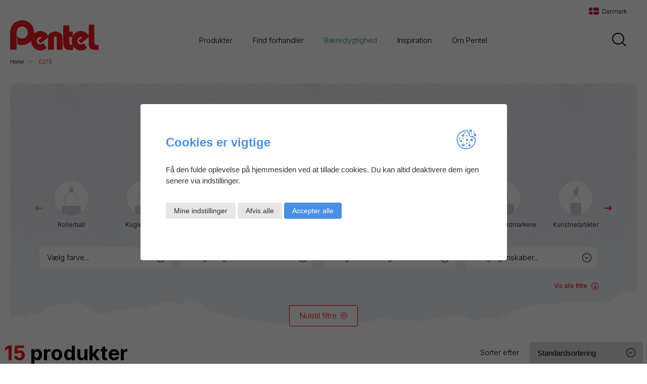

--- FILE ---
content_type: text/html; charset=UTF-8
request_url: https://pentel.dk/refill-produktkode/c275/
body_size: 34799
content:
<!DOCTYPE HTML>
<html lang="da-DK">
<head>
	<meta charset="UTF-8"/>
	<meta name="viewport" content="width=device-width, initial-scale=1, minimum-scale=1">
	<meta name='robots' content='index, follow, max-image-preview:large, max-snippet:-1, max-video-preview:-1' />
<link rel="alternate" href="https://pentel.dk/refill-produktkode/c275/" hreflang="da" />
<link rel="alternate" href="https://pentel.dk/se/refill-produktkod/c275/" hreflang="sv" />
<link rel="alternate" href="https://pentel.dk/no/refill-produktkode/c275/" hreflang="nb" />

	<!-- This site is optimized with the Yoast SEO plugin v26.5 - https://yoast.com/wordpress/plugins/seo/ -->
	<title>C275 Arkiv - Pentel Danmark</title>
	<link rel="canonical" href="https://pentel.dk/refill-produktkode/c275/" />
	<link rel="next" href="https://pentel.dk/refill-produktkode/c275/page/2/" />
	<meta property="og:locale" content="da_DK" />
	<meta property="og:locale:alternate" content="sv_SE" />
	<meta property="og:locale:alternate" content="nb_NO" />
	<meta property="og:type" content="article" />
	<meta property="og:title" content="C275 Arkiv - Pentel Danmark" />
	<meta property="og:url" content="https://pentel.dk/refill-produktkode/c275/" />
	<meta property="og:site_name" content="Pentel Danmark" />
	<meta name="twitter:card" content="summary_large_image" />
	<script type="application/ld+json" class="yoast-schema-graph">{"@context":"https://schema.org","@graph":[{"@type":"CollectionPage","@id":"https://pentel.dk/refill-produktkode/c275/","url":"https://pentel.dk/refill-produktkode/c275/","name":"C275 Arkiv - Pentel Danmark","isPartOf":{"@id":"https://pentel.dk/#website"},"primaryImageOfPage":{"@id":"https://pentel.dk/refill-produktkode/c275/#primaryimage"},"image":{"@id":"https://pentel.dk/refill-produktkode/c275/#primaryimage"},"thumbnailUrl":"https://pentel.dk/wp-content/uploads/2025/04/by208-a.jpg","breadcrumb":{"@id":"https://pentel.dk/refill-produktkode/c275/#breadcrumb"},"inLanguage":"da-DK"},{"@type":"ImageObject","inLanguage":"da-DK","@id":"https://pentel.dk/refill-produktkode/c275/#primaryimage","url":"https://pentel.dk/wp-content/uploads/2025/04/by208-a.jpg","contentUrl":"https://pentel.dk/wp-content/uploads/2025/04/by208-a.jpg","width":906,"height":1400},{"@type":"BreadcrumbList","@id":"https://pentel.dk/refill-produktkode/c275/#breadcrumb","itemListElement":[{"@type":"ListItem","position":1,"name":"Home","item":"https://pentel.dk/"},{"@type":"ListItem","position":2,"name":"C275"}]},{"@type":"WebSite","@id":"https://pentel.dk/#website","url":"https://pentel.dk/","name":"Pentel Danmark","description":"Velkommen til et univers af skriveredskaber og kunstnerartikler i højeste kvalitet","publisher":{"@id":"https://pentel.dk/#organization"},"potentialAction":[{"@type":"SearchAction","target":{"@type":"EntryPoint","urlTemplate":"https://pentel.dk/?s={search_term_string}"},"query-input":{"@type":"PropertyValueSpecification","valueRequired":true,"valueName":"search_term_string"}}],"inLanguage":"da-DK"},{"@type":"Organization","@id":"https://pentel.dk/#organization","name":"Pentel Danmark","url":"https://pentel.dk/","logo":{"@type":"ImageObject","inLanguage":"da-DK","@id":"https://pentel.dk/#/schema/logo/image/","url":"https://pentel.dk/wp-content/uploads/2023/03/cropped-pentel-logo-red.png","contentUrl":"https://pentel.dk/wp-content/uploads/2023/03/cropped-pentel-logo-red.png","width":1277,"height":438,"caption":"Pentel Danmark"},"image":{"@id":"https://pentel.dk/#/schema/logo/image/"}}]}</script>
	<!-- / Yoast SEO plugin. -->


<link rel='dns-prefetch' href='//pentel.dk' />
<link rel='dns-prefetch' href='//unpkg.com' />
<link rel='dns-prefetch' href='//fonts.googleapis.com' />
<link rel="alternate" type="application/rss+xml" title="Pentel Danmark &raquo; C275 Refill produktkode Feed" href="https://pentel.dk/refill-produktkode/c275/feed/" />
<style id='wp-img-auto-sizes-contain-inline-css'>
img:is([sizes=auto i],[sizes^="auto," i]){contain-intrinsic-size:3000px 1500px}
/*# sourceURL=wp-img-auto-sizes-contain-inline-css */
</style>
<link rel='stylesheet' id='easy-autocomplete-css' href='https://pentel.dk/wp-content/plugins/woocommerce-products-filter/js/easy-autocomplete/easy-autocomplete.min.css?ver=3.3.6.3' media='all' />
<link rel='stylesheet' id='easy-autocomplete-theme-css' href='https://pentel.dk/wp-content/plugins/woocommerce-products-filter/js/easy-autocomplete/easy-autocomplete.themes.min.css?ver=3.3.6.3' media='all' />
<link rel='stylesheet' id='dashicons-css' href='https://pentel.dk/wp-includes/css/dashicons.min.css?ver=6.9' media='all' />
<style id='dashicons-inline-css'>
[data-font="Dashicons"]:before {font-family: 'Dashicons' !important;content: attr(data-icon) !important;speak: none !important;font-weight: normal !important;font-variant: normal !important;text-transform: none !important;line-height: 1 !important;font-style: normal !important;-webkit-font-smoothing: antialiased !important;-moz-osx-font-smoothing: grayscale !important;}
/*# sourceURL=dashicons-inline-css */
</style>
<link rel='stylesheet' id='menu-icons-extra-css' href='https://pentel.dk/wp-content/plugins/menu-icons/css/extra.min.css?ver=0.13.19' media='all' />
<link rel='stylesheet' id='gdpr-cookies-css' href='https://pentel.dk/wp-content/plugins/r-gdpr-cookies/assets/css/style.css?ver=1.4.1' media='all' />
<link rel='stylesheet' id='woof-css' href='https://pentel.dk/wp-content/plugins/woocommerce-products-filter/css/front.css?ver=3.3.6.3' media='all' />
<style id='woof-inline-css'>

.woof_products_top_panel li span, .woof_products_top_panel2 li span{background: url(https://pentel.dk/wp-content/plugins/woocommerce-products-filter/img/delete.png);background-size: 14px 14px;background-repeat: no-repeat;background-position: right;}
.woof_edit_view{
                    display: none;
                }



.woof_edit_view{
                    display: none;
                }


/*# sourceURL=woof-inline-css */
</style>
<link rel='stylesheet' id='chosen-drop-down-css' href='https://pentel.dk/wp-content/plugins/woocommerce-products-filter/js/chosen/chosen.min.css?ver=3.3.6.3' media='all' />
<link rel='stylesheet' id='woof_by_author_html_items-css' href='https://pentel.dk/wp-content/plugins/woocommerce-products-filter/ext/by_author/css/by_author.css?ver=3.3.6.3' media='all' />
<link rel='stylesheet' id='woof_by_backorder_html_items-css' href='https://pentel.dk/wp-content/plugins/woocommerce-products-filter/ext/by_backorder/css/by_backorder.css?ver=3.3.6.3' media='all' />
<link rel='stylesheet' id='woof_by_instock_html_items-css' href='https://pentel.dk/wp-content/plugins/woocommerce-products-filter/ext/by_instock/css/by_instock.css?ver=3.3.6.3' media='all' />
<link rel='stylesheet' id='woof_by_onsales_html_items-css' href='https://pentel.dk/wp-content/plugins/woocommerce-products-filter/ext/by_onsales/css/by_onsales.css?ver=3.3.6.3' media='all' />
<link rel='stylesheet' id='woof_by_sku_html_items-css' href='https://pentel.dk/wp-content/plugins/woocommerce-products-filter/ext/by_sku/css/by_sku.css?ver=3.3.6.3' media='all' />
<link rel='stylesheet' id='woof_by_text_html_items-css' href='https://pentel.dk/wp-content/plugins/woocommerce-products-filter/ext/by_text/assets/css/front.css?ver=3.3.6.3' media='all' />
<link rel='stylesheet' id='woof_color_html_items-css' href='https://pentel.dk/wp-content/plugins/woocommerce-products-filter/ext/color/css/html_types/color.css?ver=3.3.6.3' media='all' />
<link rel='stylesheet' id='woof_image_html_items-css' href='https://pentel.dk/wp-content/plugins/woocommerce-products-filter/ext/image/css/html_types/image.css?ver=3.3.6.3' media='all' />
<link rel='stylesheet' id='woof_label_html_items-css' href='https://pentel.dk/wp-content/plugins/woocommerce-products-filter/ext/label/css/html_types/label.css?ver=3.3.6.3' media='all' />
<link rel='stylesheet' id='woof_select_hierarchy_html_items-css' href='https://pentel.dk/wp-content/plugins/woocommerce-products-filter/ext/select_hierarchy/css/html_types/select_hierarchy.css?ver=3.3.6.3' media='all' />
<link rel='stylesheet' id='woof_select_radio_check_html_items-css' href='https://pentel.dk/wp-content/plugins/woocommerce-products-filter/ext/select_radio_check/css/html_types/select_radio_check.css?ver=3.3.6.3' media='all' />
<link rel='stylesheet' id='woof_slider_html_items-css' href='https://pentel.dk/wp-content/plugins/woocommerce-products-filter/ext/slider/css/html_types/slider.css?ver=3.3.6.3' media='all' />
<link rel='stylesheet' id='woof_sd_html_items_checkbox-css' href='https://pentel.dk/wp-content/plugins/woocommerce-products-filter/ext/smart_designer/css/elements/checkbox.css?ver=3.3.6.3' media='all' />
<link rel='stylesheet' id='woof_sd_html_items_radio-css' href='https://pentel.dk/wp-content/plugins/woocommerce-products-filter/ext/smart_designer/css/elements/radio.css?ver=3.3.6.3' media='all' />
<link rel='stylesheet' id='woof_sd_html_items_switcher-css' href='https://pentel.dk/wp-content/plugins/woocommerce-products-filter/ext/smart_designer/css/elements/switcher.css?ver=3.3.6.3' media='all' />
<link rel='stylesheet' id='woof_sd_html_items_color-css' href='https://pentel.dk/wp-content/plugins/woocommerce-products-filter/ext/smart_designer/css/elements/color.css?ver=3.3.6.3' media='all' />
<link rel='stylesheet' id='woof_sd_html_items_tooltip-css' href='https://pentel.dk/wp-content/plugins/woocommerce-products-filter/ext/smart_designer/css/tooltip.css?ver=3.3.6.3' media='all' />
<link rel='stylesheet' id='woof_sd_html_items_front-css' href='https://pentel.dk/wp-content/plugins/woocommerce-products-filter/ext/smart_designer/css/front.css?ver=3.3.6.3' media='all' />
<link rel='stylesheet' id='woof-switcher23-css' href='https://pentel.dk/wp-content/plugins/woocommerce-products-filter/css/switcher.css?ver=3.3.6.3' media='all' />
<style id='woocommerce-inline-inline-css'>
.woocommerce form .form-row .required { visibility: visible; }
/*# sourceURL=woocommerce-inline-inline-css */
</style>
<link rel='stylesheet' id='yith-infs-style-css' href='https://pentel.dk/wp-content/plugins/yith-infinite-scrolling/assets/css/frontend.css?ver=2.4.0' media='all' />
<link rel='stylesheet' id='theme-main-css' href='https://pentel.dk/wp-content/themes/pentel/assets/dist/css/styles.css?ver=1.0.18' media='all' />
<link rel='stylesheet' id='google-fonts-css' href='https://fonts.googleapis.com/css2?family=Inter%3Awght%40300%3B600%3B700&#038;display=swap&#038;ver=1.0.18' media='all' />
<link rel='stylesheet' id='swiper-css' href='https://unpkg.com/swiper@8.2.4/swiper-bundle.min.css?ver=6.9' media='all' />
<script src="https://pentel.dk/wp-includes/js/jquery/jquery.min.js?ver=3.7.1" id="jquery-core-js"></script>
<script src="https://pentel.dk/wp-includes/js/jquery/jquery-migrate.min.js?ver=3.4.1" id="jquery-migrate-js"></script>
<script src="https://pentel.dk/wp-content/plugins/woocommerce-products-filter/js/easy-autocomplete/jquery.easy-autocomplete.min.js?ver=3.3.6.3" id="easy-autocomplete-js"></script>
<script id="woof-husky-js-extra">
var woof_husky_txt = {"ajax_url":"https://pentel.dk/wp-admin/admin-ajax.php","plugin_uri":"https://pentel.dk/wp-content/plugins/woocommerce-products-filter/ext/by_text/","loader":"https://pentel.dk/wp-content/plugins/woocommerce-products-filter/ext/by_text/assets/img/ajax-loader.gif","not_found":"Nothing found!","prev":"Prev","next":"Next","site_link":"https://pentel.dk","default_data":{"placeholder":"","behavior":"title","search_by_full_word":"0","autocomplete":1,"how_to_open_links":"0","taxonomy_compatibility":"0","sku_compatibility":"0","custom_fields":"","search_desc_variant":"0","view_text_length":"10","min_symbols":"3","max_posts":"10","image":"","notes_for_customer":"","template":"","max_open_height":"300","page":0}};
//# sourceURL=woof-husky-js-extra
</script>
<script src="https://pentel.dk/wp-content/plugins/woocommerce-products-filter/ext/by_text/assets/js/husky.js?ver=3.3.6.3" id="woof-husky-js"></script>
<script src="https://pentel.dk/wp-content/plugins/woocommerce/assets/js/jquery-blockui/jquery.blockUI.min.js?ver=2.7.0-wc.10.4.0" id="wc-jquery-blockui-js" defer data-wp-strategy="defer"></script>
<script id="wc-add-to-cart-js-extra">
var wc_add_to_cart_params = {"ajax_url":"/wp-admin/admin-ajax.php","wc_ajax_url":"/?wc-ajax=%%endpoint%%","i18n_view_cart":"Se kurv","cart_url":"https://pentel.dk/kurv/","is_cart":"","cart_redirect_after_add":"no"};
//# sourceURL=wc-add-to-cart-js-extra
</script>
<script src="https://pentel.dk/wp-content/plugins/woocommerce/assets/js/frontend/add-to-cart.min.js?ver=10.4.0" id="wc-add-to-cart-js" defer data-wp-strategy="defer"></script>
<script src="https://pentel.dk/wp-content/plugins/woocommerce/assets/js/js-cookie/js.cookie.min.js?ver=2.1.4-wc.10.4.0" id="wc-js-cookie-js" defer data-wp-strategy="defer"></script>
<script id="woocommerce-js-extra">
var woocommerce_params = {"ajax_url":"/wp-admin/admin-ajax.php","wc_ajax_url":"/?wc-ajax=%%endpoint%%","i18n_password_show":"Show password","i18n_password_hide":"Hide password"};
//# sourceURL=woocommerce-js-extra
</script>
<script src="https://pentel.dk/wp-content/plugins/woocommerce/assets/js/frontend/woocommerce.min.js?ver=10.4.0" id="woocommerce-js" defer data-wp-strategy="defer"></script>
<link rel="https://api.w.org/" href="https://pentel.dk/wp-json/" />	<noscript><style>.woocommerce-product-gallery{ opacity: 1 !important; }</style></noscript>
		<script id="polyfills-ie">
		if (window.MSInputMethodContext && document.documentMode) {
			if (typeof NodeList.prototype.forEach !== 'function') {
				NodeList.prototype.forEach = Array.prototype.forEach;
			}

			function appendTag(tag, atts) {
				var el = document.createElement(tag);
				for (var attr in atts) {
					el[attr] = atts[attr]
				}
				document.head.appendChild(el)
			}

			appendTag('script', {src: 'https://pentel.dk/wp-content/themes/pentel/assets/dist/libs/ie11CustomProperties.js'});
		}
	</script>
	<link rel="icon" href="https://pentel.dk/wp-content/uploads/2022/11/cropped-cropped-pentel-favicon-32x32.png" sizes="32x32" />
<link rel="icon" href="https://pentel.dk/wp-content/uploads/2022/11/cropped-cropped-pentel-favicon-192x192.png" sizes="192x192" />
<link rel="apple-touch-icon" href="https://pentel.dk/wp-content/uploads/2022/11/cropped-cropped-pentel-favicon-180x180.png" />
<meta name="msapplication-TileImage" content="https://pentel.dk/wp-content/uploads/2022/11/cropped-cropped-pentel-favicon-270x270.png" />
		<style id="wp-custom-css">
			html[lang="sv-SE"] .footer-sitemap .card {
	/*display: none;*/
}

.gfield .gfield_description {
	margin-bottom: initial !important;
	padding-bottom: initial !important;
}		</style>
		<style id='wp-block-image-inline-css'>
.wp-block-image>a,.wp-block-image>figure>a{display:inline-block}.wp-block-image img{box-sizing:border-box;height:auto;max-width:100%;vertical-align:bottom}@media not (prefers-reduced-motion){.wp-block-image img.hide{visibility:hidden}.wp-block-image img.show{animation:show-content-image .4s}}.wp-block-image[style*=border-radius] img,.wp-block-image[style*=border-radius]>a{border-radius:inherit}.wp-block-image.has-custom-border img{box-sizing:border-box}.wp-block-image.aligncenter{text-align:center}.wp-block-image.alignfull>a,.wp-block-image.alignwide>a{width:100%}.wp-block-image.alignfull img,.wp-block-image.alignwide img{height:auto;width:100%}.wp-block-image .aligncenter,.wp-block-image .alignleft,.wp-block-image .alignright,.wp-block-image.aligncenter,.wp-block-image.alignleft,.wp-block-image.alignright{display:table}.wp-block-image .aligncenter>figcaption,.wp-block-image .alignleft>figcaption,.wp-block-image .alignright>figcaption,.wp-block-image.aligncenter>figcaption,.wp-block-image.alignleft>figcaption,.wp-block-image.alignright>figcaption{caption-side:bottom;display:table-caption}.wp-block-image .alignleft{float:left;margin:.5em 1em .5em 0}.wp-block-image .alignright{float:right;margin:.5em 0 .5em 1em}.wp-block-image .aligncenter{margin-left:auto;margin-right:auto}.wp-block-image :where(figcaption){margin-bottom:1em;margin-top:.5em}.wp-block-image.is-style-circle-mask img{border-radius:9999px}@supports ((-webkit-mask-image:none) or (mask-image:none)) or (-webkit-mask-image:none){.wp-block-image.is-style-circle-mask img{border-radius:0;-webkit-mask-image:url('data:image/svg+xml;utf8,<svg viewBox="0 0 100 100" xmlns="http://www.w3.org/2000/svg"><circle cx="50" cy="50" r="50"/></svg>');mask-image:url('data:image/svg+xml;utf8,<svg viewBox="0 0 100 100" xmlns="http://www.w3.org/2000/svg"><circle cx="50" cy="50" r="50"/></svg>');mask-mode:alpha;-webkit-mask-position:center;mask-position:center;-webkit-mask-repeat:no-repeat;mask-repeat:no-repeat;-webkit-mask-size:contain;mask-size:contain}}:root :where(.wp-block-image.is-style-rounded img,.wp-block-image .is-style-rounded img){border-radius:9999px}.wp-block-image figure{margin:0}.wp-lightbox-container{display:flex;flex-direction:column;position:relative}.wp-lightbox-container img{cursor:zoom-in}.wp-lightbox-container img:hover+button{opacity:1}.wp-lightbox-container button{align-items:center;backdrop-filter:blur(16px) saturate(180%);background-color:#5a5a5a40;border:none;border-radius:4px;cursor:zoom-in;display:flex;height:20px;justify-content:center;opacity:0;padding:0;position:absolute;right:16px;text-align:center;top:16px;width:20px;z-index:100}@media not (prefers-reduced-motion){.wp-lightbox-container button{transition:opacity .2s ease}}.wp-lightbox-container button:focus-visible{outline:3px auto #5a5a5a40;outline:3px auto -webkit-focus-ring-color;outline-offset:3px}.wp-lightbox-container button:hover{cursor:pointer;opacity:1}.wp-lightbox-container button:focus{opacity:1}.wp-lightbox-container button:focus,.wp-lightbox-container button:hover,.wp-lightbox-container button:not(:hover):not(:active):not(.has-background){background-color:#5a5a5a40;border:none}.wp-lightbox-overlay{box-sizing:border-box;cursor:zoom-out;height:100vh;left:0;overflow:hidden;position:fixed;top:0;visibility:hidden;width:100%;z-index:100000}.wp-lightbox-overlay .close-button{align-items:center;cursor:pointer;display:flex;justify-content:center;min-height:40px;min-width:40px;padding:0;position:absolute;right:calc(env(safe-area-inset-right) + 16px);top:calc(env(safe-area-inset-top) + 16px);z-index:5000000}.wp-lightbox-overlay .close-button:focus,.wp-lightbox-overlay .close-button:hover,.wp-lightbox-overlay .close-button:not(:hover):not(:active):not(.has-background){background:none;border:none}.wp-lightbox-overlay .lightbox-image-container{height:var(--wp--lightbox-container-height);left:50%;overflow:hidden;position:absolute;top:50%;transform:translate(-50%,-50%);transform-origin:top left;width:var(--wp--lightbox-container-width);z-index:9999999999}.wp-lightbox-overlay .wp-block-image{align-items:center;box-sizing:border-box;display:flex;height:100%;justify-content:center;margin:0;position:relative;transform-origin:0 0;width:100%;z-index:3000000}.wp-lightbox-overlay .wp-block-image img{height:var(--wp--lightbox-image-height);min-height:var(--wp--lightbox-image-height);min-width:var(--wp--lightbox-image-width);width:var(--wp--lightbox-image-width)}.wp-lightbox-overlay .wp-block-image figcaption{display:none}.wp-lightbox-overlay button{background:none;border:none}.wp-lightbox-overlay .scrim{background-color:#fff;height:100%;opacity:.9;position:absolute;width:100%;z-index:2000000}.wp-lightbox-overlay.active{visibility:visible}@media not (prefers-reduced-motion){.wp-lightbox-overlay.active{animation:turn-on-visibility .25s both}.wp-lightbox-overlay.active img{animation:turn-on-visibility .35s both}.wp-lightbox-overlay.show-closing-animation:not(.active){animation:turn-off-visibility .35s both}.wp-lightbox-overlay.show-closing-animation:not(.active) img{animation:turn-off-visibility .25s both}.wp-lightbox-overlay.zoom.active{animation:none;opacity:1;visibility:visible}.wp-lightbox-overlay.zoom.active .lightbox-image-container{animation:lightbox-zoom-in .4s}.wp-lightbox-overlay.zoom.active .lightbox-image-container img{animation:none}.wp-lightbox-overlay.zoom.active .scrim{animation:turn-on-visibility .4s forwards}.wp-lightbox-overlay.zoom.show-closing-animation:not(.active){animation:none}.wp-lightbox-overlay.zoom.show-closing-animation:not(.active) .lightbox-image-container{animation:lightbox-zoom-out .4s}.wp-lightbox-overlay.zoom.show-closing-animation:not(.active) .lightbox-image-container img{animation:none}.wp-lightbox-overlay.zoom.show-closing-animation:not(.active) .scrim{animation:turn-off-visibility .4s forwards}}@keyframes show-content-image{0%{visibility:hidden}99%{visibility:hidden}to{visibility:visible}}@keyframes turn-on-visibility{0%{opacity:0}to{opacity:1}}@keyframes turn-off-visibility{0%{opacity:1;visibility:visible}99%{opacity:0;visibility:visible}to{opacity:0;visibility:hidden}}@keyframes lightbox-zoom-in{0%{transform:translate(calc((-100vw + var(--wp--lightbox-scrollbar-width))/2 + var(--wp--lightbox-initial-left-position)),calc(-50vh + var(--wp--lightbox-initial-top-position))) scale(var(--wp--lightbox-scale))}to{transform:translate(-50%,-50%) scale(1)}}@keyframes lightbox-zoom-out{0%{transform:translate(-50%,-50%) scale(1);visibility:visible}99%{visibility:visible}to{transform:translate(calc((-100vw + var(--wp--lightbox-scrollbar-width))/2 + var(--wp--lightbox-initial-left-position)),calc(-50vh + var(--wp--lightbox-initial-top-position))) scale(var(--wp--lightbox-scale));visibility:hidden}}
/*# sourceURL=https://pentel.dk/wp-includes/blocks/image/style.min.css */
</style>
<style id='wp-block-paragraph-inline-css'>
.is-small-text{font-size:.875em}.is-regular-text{font-size:1em}.is-large-text{font-size:2.25em}.is-larger-text{font-size:3em}.has-drop-cap:not(:focus):first-letter{float:left;font-size:8.4em;font-style:normal;font-weight:100;line-height:.68;margin:.05em .1em 0 0;text-transform:uppercase}body.rtl .has-drop-cap:not(:focus):first-letter{float:none;margin-left:.1em}p.has-drop-cap.has-background{overflow:hidden}:root :where(p.has-background){padding:1.25em 2.375em}:where(p.has-text-color:not(.has-link-color)) a{color:inherit}p.has-text-align-left[style*="writing-mode:vertical-lr"],p.has-text-align-right[style*="writing-mode:vertical-rl"]{rotate:180deg}
/*# sourceURL=https://pentel.dk/wp-includes/blocks/paragraph/style.min.css */
</style>
<style id='global-styles-inline-css'>
:root{--wp--preset--aspect-ratio--square: 1;--wp--preset--aspect-ratio--4-3: 4/3;--wp--preset--aspect-ratio--3-4: 3/4;--wp--preset--aspect-ratio--3-2: 3/2;--wp--preset--aspect-ratio--2-3: 2/3;--wp--preset--aspect-ratio--16-9: 16/9;--wp--preset--aspect-ratio--9-16: 9/16;--wp--preset--color--black: #000000;--wp--preset--color--cyan-bluish-gray: #abb8c3;--wp--preset--color--white: #ffffff;--wp--preset--color--pale-pink: #f78da7;--wp--preset--color--vivid-red: #cf2e2e;--wp--preset--color--luminous-vivid-orange: #ff6900;--wp--preset--color--luminous-vivid-amber: #fcb900;--wp--preset--color--light-green-cyan: #7bdcb5;--wp--preset--color--vivid-green-cyan: #00d084;--wp--preset--color--pale-cyan-blue: #8ed1fc;--wp--preset--color--vivid-cyan-blue: #0693e3;--wp--preset--color--vivid-purple: #9b51e0;--wp--preset--color--red: #fe0000;--wp--preset--color--gray-lightest: #f0f4f9;--wp--preset--color--gray-light: #e0e5eb;--wp--preset--color--gray: #cfd5dd;--wp--preset--color--gray-dark: #b9bec4;--wp--preset--color--gray-darker: #848c96;--wp--preset--color--green: #00957e;--wp--preset--color--green-light: #8bcbbd;--wp--preset--gradient--vivid-cyan-blue-to-vivid-purple: linear-gradient(135deg,rgb(6,147,227) 0%,rgb(155,81,224) 100%);--wp--preset--gradient--light-green-cyan-to-vivid-green-cyan: linear-gradient(135deg,rgb(122,220,180) 0%,rgb(0,208,130) 100%);--wp--preset--gradient--luminous-vivid-amber-to-luminous-vivid-orange: linear-gradient(135deg,rgb(252,185,0) 0%,rgb(255,105,0) 100%);--wp--preset--gradient--luminous-vivid-orange-to-vivid-red: linear-gradient(135deg,rgb(255,105,0) 0%,rgb(207,46,46) 100%);--wp--preset--gradient--very-light-gray-to-cyan-bluish-gray: linear-gradient(135deg,rgb(238,238,238) 0%,rgb(169,184,195) 100%);--wp--preset--gradient--cool-to-warm-spectrum: linear-gradient(135deg,rgb(74,234,220) 0%,rgb(151,120,209) 20%,rgb(207,42,186) 40%,rgb(238,44,130) 60%,rgb(251,105,98) 80%,rgb(254,248,76) 100%);--wp--preset--gradient--blush-light-purple: linear-gradient(135deg,rgb(255,206,236) 0%,rgb(152,150,240) 100%);--wp--preset--gradient--blush-bordeaux: linear-gradient(135deg,rgb(254,205,165) 0%,rgb(254,45,45) 50%,rgb(107,0,62) 100%);--wp--preset--gradient--luminous-dusk: linear-gradient(135deg,rgb(255,203,112) 0%,rgb(199,81,192) 50%,rgb(65,88,208) 100%);--wp--preset--gradient--pale-ocean: linear-gradient(135deg,rgb(255,245,203) 0%,rgb(182,227,212) 50%,rgb(51,167,181) 100%);--wp--preset--gradient--electric-grass: linear-gradient(135deg,rgb(202,248,128) 0%,rgb(113,206,126) 100%);--wp--preset--gradient--midnight: linear-gradient(135deg,rgb(2,3,129) 0%,rgb(40,116,252) 100%);--wp--preset--font-size--small: 13px;--wp--preset--font-size--medium: 20px;--wp--preset--font-size--large: 36px;--wp--preset--font-size--x-large: 42px;--wp--preset--font-size--m: 15px;--wp--preset--font-size--xs: 10px;--wp--preset--font-size--s: 12px;--wp--preset--font-size--l: 18px;--wp--preset--font-size--xl: 22px;--wp--preset--font-size--xxl: 28px;--wp--preset--font-size--heading-xxs: 22px;--wp--preset--font-size--heading-xs: 28px;--wp--preset--font-size--heading-s: 40px;--wp--preset--font-size--heading-m: 50px;--wp--preset--font-size--heading-l: 60px;--wp--preset--font-size--caps-m: 10px;--wp--preset--font-size--text-tech: 16px;--wp--preset--spacing--20: 0.44rem;--wp--preset--spacing--30: 0.67rem;--wp--preset--spacing--40: 1rem;--wp--preset--spacing--50: 1.5rem;--wp--preset--spacing--60: 2.25rem;--wp--preset--spacing--70: 3.38rem;--wp--preset--spacing--80: 5.06rem;--wp--preset--shadow--natural: 6px 6px 9px rgba(0, 0, 0, 0.2);--wp--preset--shadow--deep: 12px 12px 50px rgba(0, 0, 0, 0.4);--wp--preset--shadow--sharp: 6px 6px 0px rgba(0, 0, 0, 0.2);--wp--preset--shadow--outlined: 6px 6px 0px -3px rgb(255, 255, 255), 6px 6px rgb(0, 0, 0);--wp--preset--shadow--crisp: 6px 6px 0px rgb(0, 0, 0);}:root { --wp--style--global--content-size: 820px;--wp--style--global--wide-size: 820px; }:where(body) { margin: 0; }.wp-site-blocks > .alignleft { float: left; margin-right: 2em; }.wp-site-blocks > .alignright { float: right; margin-left: 2em; }.wp-site-blocks > .aligncenter { justify-content: center; margin-left: auto; margin-right: auto; }:where(.is-layout-flex){gap: 0.5em;}:where(.is-layout-grid){gap: 0.5em;}.is-layout-flow > .alignleft{float: left;margin-inline-start: 0;margin-inline-end: 2em;}.is-layout-flow > .alignright{float: right;margin-inline-start: 2em;margin-inline-end: 0;}.is-layout-flow > .aligncenter{margin-left: auto !important;margin-right: auto !important;}.is-layout-constrained > .alignleft{float: left;margin-inline-start: 0;margin-inline-end: 2em;}.is-layout-constrained > .alignright{float: right;margin-inline-start: 2em;margin-inline-end: 0;}.is-layout-constrained > .aligncenter{margin-left: auto !important;margin-right: auto !important;}.is-layout-constrained > :where(:not(.alignleft):not(.alignright):not(.alignfull)){max-width: var(--wp--style--global--content-size);margin-left: auto !important;margin-right: auto !important;}.is-layout-constrained > .alignwide{max-width: var(--wp--style--global--wide-size);}body .is-layout-flex{display: flex;}.is-layout-flex{flex-wrap: wrap;align-items: center;}.is-layout-flex > :is(*, div){margin: 0;}body .is-layout-grid{display: grid;}.is-layout-grid > :is(*, div){margin: 0;}body{padding-top: 0px;padding-right: 0px;padding-bottom: 0px;padding-left: 0px;}a:where(:not(.wp-element-button)){text-decoration: underline;}:root :where(.wp-element-button, .wp-block-button__link){background-color: #32373c;border-width: 0;color: #fff;font-family: inherit;font-size: inherit;font-style: inherit;font-weight: inherit;letter-spacing: inherit;line-height: inherit;padding-top: calc(0.667em + 2px);padding-right: calc(1.333em + 2px);padding-bottom: calc(0.667em + 2px);padding-left: calc(1.333em + 2px);text-decoration: none;text-transform: inherit;}.has-black-color{color: var(--wp--preset--color--black) !important;}.has-cyan-bluish-gray-color{color: var(--wp--preset--color--cyan-bluish-gray) !important;}.has-white-color{color: var(--wp--preset--color--white) !important;}.has-pale-pink-color{color: var(--wp--preset--color--pale-pink) !important;}.has-vivid-red-color{color: var(--wp--preset--color--vivid-red) !important;}.has-luminous-vivid-orange-color{color: var(--wp--preset--color--luminous-vivid-orange) !important;}.has-luminous-vivid-amber-color{color: var(--wp--preset--color--luminous-vivid-amber) !important;}.has-light-green-cyan-color{color: var(--wp--preset--color--light-green-cyan) !important;}.has-vivid-green-cyan-color{color: var(--wp--preset--color--vivid-green-cyan) !important;}.has-pale-cyan-blue-color{color: var(--wp--preset--color--pale-cyan-blue) !important;}.has-vivid-cyan-blue-color{color: var(--wp--preset--color--vivid-cyan-blue) !important;}.has-vivid-purple-color{color: var(--wp--preset--color--vivid-purple) !important;}.has-red-color{color: var(--wp--preset--color--red) !important;}.has-gray-lightest-color{color: var(--wp--preset--color--gray-lightest) !important;}.has-gray-light-color{color: var(--wp--preset--color--gray-light) !important;}.has-gray-color{color: var(--wp--preset--color--gray) !important;}.has-gray-dark-color{color: var(--wp--preset--color--gray-dark) !important;}.has-gray-darker-color{color: var(--wp--preset--color--gray-darker) !important;}.has-green-color{color: var(--wp--preset--color--green) !important;}.has-green-light-color{color: var(--wp--preset--color--green-light) !important;}.has-black-background-color{background-color: var(--wp--preset--color--black) !important;}.has-cyan-bluish-gray-background-color{background-color: var(--wp--preset--color--cyan-bluish-gray) !important;}.has-white-background-color{background-color: var(--wp--preset--color--white) !important;}.has-pale-pink-background-color{background-color: var(--wp--preset--color--pale-pink) !important;}.has-vivid-red-background-color{background-color: var(--wp--preset--color--vivid-red) !important;}.has-luminous-vivid-orange-background-color{background-color: var(--wp--preset--color--luminous-vivid-orange) !important;}.has-luminous-vivid-amber-background-color{background-color: var(--wp--preset--color--luminous-vivid-amber) !important;}.has-light-green-cyan-background-color{background-color: var(--wp--preset--color--light-green-cyan) !important;}.has-vivid-green-cyan-background-color{background-color: var(--wp--preset--color--vivid-green-cyan) !important;}.has-pale-cyan-blue-background-color{background-color: var(--wp--preset--color--pale-cyan-blue) !important;}.has-vivid-cyan-blue-background-color{background-color: var(--wp--preset--color--vivid-cyan-blue) !important;}.has-vivid-purple-background-color{background-color: var(--wp--preset--color--vivid-purple) !important;}.has-red-background-color{background-color: var(--wp--preset--color--red) !important;}.has-gray-lightest-background-color{background-color: var(--wp--preset--color--gray-lightest) !important;}.has-gray-light-background-color{background-color: var(--wp--preset--color--gray-light) !important;}.has-gray-background-color{background-color: var(--wp--preset--color--gray) !important;}.has-gray-dark-background-color{background-color: var(--wp--preset--color--gray-dark) !important;}.has-gray-darker-background-color{background-color: var(--wp--preset--color--gray-darker) !important;}.has-green-background-color{background-color: var(--wp--preset--color--green) !important;}.has-green-light-background-color{background-color: var(--wp--preset--color--green-light) !important;}.has-black-border-color{border-color: var(--wp--preset--color--black) !important;}.has-cyan-bluish-gray-border-color{border-color: var(--wp--preset--color--cyan-bluish-gray) !important;}.has-white-border-color{border-color: var(--wp--preset--color--white) !important;}.has-pale-pink-border-color{border-color: var(--wp--preset--color--pale-pink) !important;}.has-vivid-red-border-color{border-color: var(--wp--preset--color--vivid-red) !important;}.has-luminous-vivid-orange-border-color{border-color: var(--wp--preset--color--luminous-vivid-orange) !important;}.has-luminous-vivid-amber-border-color{border-color: var(--wp--preset--color--luminous-vivid-amber) !important;}.has-light-green-cyan-border-color{border-color: var(--wp--preset--color--light-green-cyan) !important;}.has-vivid-green-cyan-border-color{border-color: var(--wp--preset--color--vivid-green-cyan) !important;}.has-pale-cyan-blue-border-color{border-color: var(--wp--preset--color--pale-cyan-blue) !important;}.has-vivid-cyan-blue-border-color{border-color: var(--wp--preset--color--vivid-cyan-blue) !important;}.has-vivid-purple-border-color{border-color: var(--wp--preset--color--vivid-purple) !important;}.has-red-border-color{border-color: var(--wp--preset--color--red) !important;}.has-gray-lightest-border-color{border-color: var(--wp--preset--color--gray-lightest) !important;}.has-gray-light-border-color{border-color: var(--wp--preset--color--gray-light) !important;}.has-gray-border-color{border-color: var(--wp--preset--color--gray) !important;}.has-gray-dark-border-color{border-color: var(--wp--preset--color--gray-dark) !important;}.has-gray-darker-border-color{border-color: var(--wp--preset--color--gray-darker) !important;}.has-green-border-color{border-color: var(--wp--preset--color--green) !important;}.has-green-light-border-color{border-color: var(--wp--preset--color--green-light) !important;}.has-vivid-cyan-blue-to-vivid-purple-gradient-background{background: var(--wp--preset--gradient--vivid-cyan-blue-to-vivid-purple) !important;}.has-light-green-cyan-to-vivid-green-cyan-gradient-background{background: var(--wp--preset--gradient--light-green-cyan-to-vivid-green-cyan) !important;}.has-luminous-vivid-amber-to-luminous-vivid-orange-gradient-background{background: var(--wp--preset--gradient--luminous-vivid-amber-to-luminous-vivid-orange) !important;}.has-luminous-vivid-orange-to-vivid-red-gradient-background{background: var(--wp--preset--gradient--luminous-vivid-orange-to-vivid-red) !important;}.has-very-light-gray-to-cyan-bluish-gray-gradient-background{background: var(--wp--preset--gradient--very-light-gray-to-cyan-bluish-gray) !important;}.has-cool-to-warm-spectrum-gradient-background{background: var(--wp--preset--gradient--cool-to-warm-spectrum) !important;}.has-blush-light-purple-gradient-background{background: var(--wp--preset--gradient--blush-light-purple) !important;}.has-blush-bordeaux-gradient-background{background: var(--wp--preset--gradient--blush-bordeaux) !important;}.has-luminous-dusk-gradient-background{background: var(--wp--preset--gradient--luminous-dusk) !important;}.has-pale-ocean-gradient-background{background: var(--wp--preset--gradient--pale-ocean) !important;}.has-electric-grass-gradient-background{background: var(--wp--preset--gradient--electric-grass) !important;}.has-midnight-gradient-background{background: var(--wp--preset--gradient--midnight) !important;}.has-small-font-size{font-size: var(--wp--preset--font-size--small) !important;}.has-medium-font-size{font-size: var(--wp--preset--font-size--medium) !important;}.has-large-font-size{font-size: var(--wp--preset--font-size--large) !important;}.has-x-large-font-size{font-size: var(--wp--preset--font-size--x-large) !important;}.has-m-font-size{font-size: var(--wp--preset--font-size--m) !important;}.has-xs-font-size{font-size: var(--wp--preset--font-size--xs) !important;}.has-s-font-size{font-size: var(--wp--preset--font-size--s) !important;}.has-l-font-size{font-size: var(--wp--preset--font-size--l) !important;}.has-xl-font-size{font-size: var(--wp--preset--font-size--xl) !important;}.has-xxl-font-size{font-size: var(--wp--preset--font-size--xxl) !important;}.has-heading-xxs-font-size{font-size: var(--wp--preset--font-size--heading-xxs) !important;}.has-heading-xs-font-size{font-size: var(--wp--preset--font-size--heading-xs) !important;}.has-heading-s-font-size{font-size: var(--wp--preset--font-size--heading-s) !important;}.has-heading-m-font-size{font-size: var(--wp--preset--font-size--heading-m) !important;}.has-heading-l-font-size{font-size: var(--wp--preset--font-size--heading-l) !important;}.has-caps-m-font-size{font-size: var(--wp--preset--font-size--caps-m) !important;}.has-text-tech-font-size{font-size: var(--wp--preset--font-size--text-tech) !important;}
/*# sourceURL=global-styles-inline-css */
</style>
<link rel='stylesheet' id='wc-blocks-style-css' href='https://pentel.dk/wp-content/plugins/woocommerce/assets/client/blocks/wc-blocks.css?ver=wc-10.4.0' media='all' />
<link rel='stylesheet' id='woof_sections_style-css' href='https://pentel.dk/wp-content/plugins/woocommerce-products-filter/ext/sections/css/sections.css?ver=3.3.6.3' media='all' />
<link rel='stylesheet' id='ion.range-slider-css' href='https://pentel.dk/wp-content/plugins/woocommerce-products-filter/js/ion.range-slider/css/ion.rangeSlider.css?ver=3.3.6.3' media='all' />
<link rel='stylesheet' id='woof_tooltip-css-css' href='https://pentel.dk/wp-content/plugins/woocommerce-products-filter/js/tooltip/css/tooltipster.bundle.min.css?ver=3.3.6.3' media='all' />
<link rel='stylesheet' id='woof_tooltip-css-noir-css' href='https://pentel.dk/wp-content/plugins/woocommerce-products-filter/js/tooltip/css/plugins/tooltipster/sideTip/themes/tooltipster-sideTip-noir.min.css?ver=3.3.6.3' media='all' />
<link rel='stylesheet' id='woof-front-builder-css-css' href='https://pentel.dk/wp-content/plugins/woocommerce-products-filter/ext/front_builder/css/front-builder.css?ver=3.3.6.3' media='all' />
<link rel='stylesheet' id='woof-slideout-tab-css-css' href='https://pentel.dk/wp-content/plugins/woocommerce-products-filter/ext/slideout/css/jquery.tabSlideOut.css?ver=3.3.6.3' media='all' />
<link rel='stylesheet' id='woof-slideout-css-css' href='https://pentel.dk/wp-content/plugins/woocommerce-products-filter/ext/slideout/css/slideout.css?ver=3.3.6.3' media='all' />
</head>
<body class="archive tax-pa_refill-produktkode term-c275 term-465 wp-custom-logo wp-embed-responsive wp-theme-pentel theme-pentel woocommerce woocommerce-page woocommerce-no-js">
<!-- Google Tag Manager (noscript) by r-gdpr-cookies -->
<noscript><iframe src="https://www.googletagmanager.com/ns.html?id=GTM-W3PS4BP" height="0" width="0" style="display:none;visibility:hidden"></iframe></noscript>
<!-- End Google Tag Manager (noscript) by r-gdpr-cookies -->
<div id="wrap">

	<header id="site-header" class="site-header">
	<div class="header-container">
		<div class="language-picker"><div class="language-picker__active" id="languagePickerToggle"><div class="language-picker__flag"><img src="https://pentel.dk/wp-content/themes/pentel/assets/dist/images/lang-da.svg" alt="Danmark" class="language-picker__flag"></div><span class="language-picker__language-name">Danmark</span></div><div class="language-picker__menu" id="languagePickerMenu"><h2 class="language-picker__heading">Vælg land</h2><div class="language-picker__language language-picker__language--da language-picker__language--current"><a href="https://pentel.dk/refill-produktkode/c275/" lang="da_DK"><div class="language-picker__flag"><img src="https://pentel.dk/wp-content/themes/pentel/assets/dist/images/lang-da.svg" alt="Danmark" class="language-picker__flag"></div><span class="language-picker__language-name">Danmark</span></a></div><div class="language-picker__language language-picker__language--se "><a href="https://pentel.dk/se/refill-produktkod/c275/" lang="sv_SE"><div class="language-picker__flag"><img src="https://pentel.dk/wp-content/themes/pentel/assets/dist/images/lang-se.svg" alt="Sverige" class="language-picker__flag"></div><span class="language-picker__language-name">Sverige</span></a></div><div class="language-picker__language language-picker__language--no "><a href="https://pentel.dk/no/refill-produktkode/c275/" lang="nb_NO"><div class="language-picker__flag"><img src="https://pentel.dk/wp-content/themes/pentel/assets/dist/images/lang-no.svg" alt="Norge" class="language-picker__flag"></div><span class="language-picker__language-name">Norge</span></a></div></div></div>		<div class="site-header__container">
			<div class="site-header__inner">
				<div class="site-brand">
	<a href="https://pentel.dk/" class="site-brand__link" rel="home"><img width="1277" height="438" src="https://pentel.dk/wp-content/uploads/2023/03/cropped-pentel-logo-red.png" class="site-brand__logo" alt="Pentel Danmark" decoding="async" fetchpriority="high" srcset="https://pentel.dk/wp-content/uploads/2023/03/cropped-pentel-logo-red.png 1277w, https://pentel.dk/wp-content/uploads/2023/03/cropped-pentel-logo-red-300x103.png 300w, https://pentel.dk/wp-content/uploads/2023/03/cropped-pentel-logo-red-1024x351.png 1024w, https://pentel.dk/wp-content/uploads/2023/03/cropped-pentel-logo-red-768x263.png 768w, https://pentel.dk/wp-content/uploads/2023/03/cropped-pentel-logo-red-305x105.png 305w, https://pentel.dk/wp-content/uploads/2023/03/cropped-pentel-logo-red-330x113.png 330w, https://pentel.dk/wp-content/uploads/2023/03/cropped-pentel-logo-red-796x273.png 796w, https://pentel.dk/wp-content/uploads/2023/03/cropped-pentel-logo-red-580x199.png 580w, https://pentel.dk/wp-content/uploads/2023/03/cropped-pentel-logo-red-600x206.png 600w" sizes="(max-width: 1277px) 100vw, 1277px" /></a></div>
				<button id="menubutton"
				        class="menu-toggle"
				        aria-haspopup="true"
				        aria-controls="site-header-navigation"
				        aria-label="Åben menu">
					<span class="menu-toggle__bar"></span>
					<span class="menu-toggle__bar"></span>
					<span class="menu-toggle__bar"></span>
				</button>
			</div>
			<div class="site-header__breadcrumbs">
	<p class="breadcrumbs"><span><span><a href="https://pentel.dk/">Home</a></span>  <span class="breadcrumb_last" aria-current="page">C275</span></span></p></div>		</div>
		<div id="site-navigation" class="site-navigation" role="menu" aria-labelledby="menubutton">
			<div class="site-navigation__inner">
				<div class="site-navigation__menu">
					<ul class="site-navigation__menu-list"><li id="menu-item-792"class="menu-item__toggle-sub  menu-style--default"><div class="subToggleBtn" href="#"><span class="menu-item__inner">Produkter</span></div>
<ul class="sub-menu">
	<li id="menu-item-783"class="menu-item__toggle-sub  menu-style--icon-buttons"><div class="subToggleBtn" href="#"><span class="menu-item__inner">Kategorier</span></div>
	<ul class="sub-menu">
		<li id="menu-item-793" class="menu-item menu-item-type-taxonomy menu-item-object-product_cat menu-style--default"><a href="https://pentel.dk/product-category/rollerball/"><span class="menu-item__inner"><img width="70" height="70" src="https://pentel.dk/wp-content/uploads/2022/03/ballpoints.png" class="_mi _before _image" alt="" aria-hidden="true" decoding="async" /><span>Rollerball</span></span></a></li>
		<li id="menu-item-794" class="menu-item menu-item-type-taxonomy menu-item-object-product_cat menu-style--default"><a href="https://pentel.dk/product-category/kuglepenne/"><span class="menu-item__inner"><img width="70" height="70" src="https://pentel.dk/wp-content/uploads/2022/03/rollerballs.png" class="_mi _before _image" alt="" aria-hidden="true" decoding="async" /><span>Kuglepenne</span></span></a></li>
		<li id="menu-item-795" class="menu-item menu-item-type-taxonomy menu-item-object-product_cat menu-style--default"><a href="https://pentel.dk/product-category/stiftblyanter/"><span class="menu-item__inner"><img width="70" height="70" src="https://pentel.dk/wp-content/uploads/2022/03/mech-pencil.png" class="_mi _before _image" alt="" aria-hidden="true" decoding="async" /><span>Stiftblyanter</span></span></a></li>
		<li id="menu-item-796" class="menu-item menu-item-type-taxonomy menu-item-object-product_cat menu-style--default"><a href="https://pentel.dk/product-category/highlightere/"><span class="menu-item__inner"><img width="70" height="70" src="https://pentel.dk/wp-content/uploads/2022/03/highlighters.png" class="_mi _before _image" alt="" aria-hidden="true" decoding="async" /><span>Highlighters</span></span></a></li>
		<li id="menu-item-797" class="menu-item menu-item-type-taxonomy menu-item-object-product_cat menu-style--default"><a href="https://pentel.dk/product-category/permanente-markere/"><span class="menu-item__inner"><img width="70" height="70" src="https://pentel.dk/wp-content/uploads/2022/03/permanent-markers.png" class="_mi _before _image" alt="" aria-hidden="true" decoding="async" /><span>Permanente markere</span></span></a></li>
		<li id="menu-item-798" class="menu-item menu-item-type-taxonomy menu-item-object-product_cat menu-style--default"><a href="https://pentel.dk/product-category/whiteboardmarkere/"><span class="menu-item__inner"><img width="70" height="70" src="https://pentel.dk/wp-content/uploads/2022/03/whiteboard-markers.png" class="_mi _before _image" alt="" aria-hidden="true" decoding="async" /><span>Whiteboard</span></span></a></li>
		<li id="menu-item-799" class="menu-item menu-item-type-taxonomy menu-item-object-product_cat menu-style--default"><a href="https://pentel.dk/product-category/kunstnerartikler/"><span class="menu-item__inner"><img width="70" height="70" src="https://pentel.dk/wp-content/uploads/2022/03/art-supplies.png" class="_mi _before _image" alt="" aria-hidden="true" decoding="async" /><span>Kunstnerartikler</span></span></a></li>
		<li id="menu-item-1908" class="menu-item menu-item-type-taxonomy menu-item-object-product_cat menu-style--default"><a href="https://pentel.dk/product-category/fiberpenne/"><span class="menu-item__inner"><img width="70" height="70" src="https://pentel.dk/wp-content/uploads/2022/03/fiber-tip.png" class="_mi _before _image" alt="" aria-hidden="true" decoding="async" /><span>Fiberpenne</span></span></a></li>
		<li id="menu-item-12041" class="menu-item menu-item-type-taxonomy menu-item-object-product_cat menu-style--default"><a href="https://pentel.dk/product-category/blister/"><span class="menu-item__inner"><img width="70" height="70" src="https://pentel.dk/wp-content/uploads/2024/10/blister-icon-2.png" class="_mi _before _image" alt="" aria-hidden="true" decoding="async" /><span>Blister</span></span></a></li>
		<li id="menu-item-800" class="menu-item menu-item-type-taxonomy menu-item-object-product_cat menu-style--default"><a href="https://pentel.dk/product-category/tilbehoer/"><span class="menu-item__inner"><img width="70" height="70" src="https://pentel.dk/wp-content/uploads/2022/03/accessories.png" class="_mi _before _image" alt="" aria-hidden="true" decoding="async" /><span>Tilbehør</span></span></a></li>
		<li id="menu-item-801" class="menu-item menu-item-type-taxonomy menu-item-object-product_cat menu-style--default"><a href="https://pentel.dk/product-category/refill/"><span class="menu-item__inner"><img width="70" height="70" src="https://pentel.dk/wp-content/uploads/2022/03/refill.png" class="_mi _before _image" alt="" aria-hidden="true" decoding="async" /><span>Refills</span></span></a></li>
	</ul>
</li>
	<li id="menu-item-814" class="menu-item menu-item-type-custom menu-item-object-custom menu-item-has-children menu-style--brand-list"><div class="subToggleBtn" href="#"><span class="menu-item__inner">Serier</span></div>
	<ul class="sub-menu">
		<li id="menu-item-1523" class="menu-item menu-item-type-custom menu-item-object-custom menu-style--default"><a href="https://pentel.dk/serier/ainstein/"><span class="menu-item__inner"><img width="190" height="24" src="https://pentel.dk/wp-content/uploads/2025/07/logo-menu-ain-stein.png" class="_mi _image" alt="" aria-hidden="true" decoding="async" /><span class="visuallyhidden">Ain Stein</span></span></a></li>
		<li id="menu-item-1529" class="menu-item menu-item-type-custom menu-item-object-custom menu-style--default"><a href="https://pentel.dk/serier/colour-brush/"><span class="menu-item__inner"><img width="190" height="24" src="https://pentel.dk/wp-content/uploads/2025/07/logo-menu-colour-brush.png" class="_mi _image" alt="" aria-hidden="true" decoding="async" /><span class="visuallyhidden">Colour Brush</span></span></a></li>
		<li id="menu-item-1530" class="menu-item menu-item-type-custom menu-item-object-custom menu-style--default"><a href="https://pentel.dk/serier/energel/"><span class="menu-item__inner"><img width="190" height="24" src="https://pentel.dk/wp-content/uploads/2025/07/logo-menu-energel.png" class="_mi _image" alt="" aria-hidden="true" decoding="async" /><span class="visuallyhidden">Energel</span></span></a></li>
		<li id="menu-item-1532" class="menu-item menu-item-type-custom menu-item-object-custom menu-style--default"><a href="https://pentel.dk/serier/energize"><span class="menu-item__inner"><img width="190" height="24" src="https://pentel.dk/wp-content/uploads/2025/07/logo-menu-energize.png" class="_mi _image" alt="" aria-hidden="true" decoding="async" /><span class="visuallyhidden">EnerGize</span></span></a></li>
		<li id="menu-item-1535" class="menu-item menu-item-type-custom menu-item-object-custom menu-style--default"><a href="https://pentel.dk/serier/graphgear/"><span class="menu-item__inner"><img width="190" height="24" src="https://pentel.dk/wp-content/uploads/2025/07/logo-menu-graphgear.png" class="_mi _image" alt="" aria-hidden="true" decoding="async" /><span class="visuallyhidden">Graphgear</span></span></a></li>
		<li id="menu-item-13115" class="menu-item menu-item-type-custom menu-item-object-custom menu-style--default"><a href="https://pentel.dk/serier/handyline-s/"><span class="menu-item__inner"><img width="190" height="24" src="https://pentel.dk/wp-content/uploads/2025/07/logo-menu-handy-line-1.png" class="_mi _image" alt="" aria-hidden="true" decoding="async" /><span class="visuallyhidden">Handy-line</span></span></a></li>
		<li id="menu-item-1540" class="menu-item menu-item-type-custom menu-item-object-custom menu-style--default"><a href="https://pentel.dk/serier/hybrid"><span class="menu-item__inner"><img width="190" height="24" src="https://pentel.dk/wp-content/uploads/2025/07/logo-menu-hybrid-gel.png" class="_mi _image" alt="" aria-hidden="true" decoding="async" /><span class="visuallyhidden">Hybrid</span></span></a></li>
		<li id="menu-item-1526" class="menu-item menu-item-type-custom menu-item-object-custom menu-style--default"><a href="https://pentel.dk/serier/izee"><span class="menu-item__inner"><img width="190" height="24" src="https://pentel.dk/wp-content/uploads/2025/07/logo-menu-izee.png" class="_mi _image" alt="" aria-hidden="true" decoding="async" /><span class="visuallyhidden">iZee</span></span></a></li>
		<li id="menu-item-13114" class="menu-item menu-item-type-custom menu-item-object-custom menu-style--default"><a href="https://pentel.dk/serier/mattehop/"><span class="menu-item__inner"><img width="190" height="24" src="https://pentel.dk/wp-content/uploads/2025/07/logo-menu-mattehop-1.png" class="_mi _image" alt="" aria-hidden="true" decoding="async" /><span class="visuallyhidden">Mattehop</span></span></a></li>
		<li id="menu-item-1543" class="menu-item menu-item-type-custom menu-item-object-custom menu-style--default"><a href="https://pentel.dk/serier/maxiflo/"><span class="menu-item__inner"><img width="190" height="24" src="https://pentel.dk/wp-content/uploads/2025/07/logo-menu-maxiflo.png" class="_mi _image" alt="" aria-hidden="true" decoding="async" /><span class="visuallyhidden">Maxiflo</span></span></a></li>
		<li id="menu-item-1544" class="menu-item menu-item-type-custom menu-item-object-custom menu-style--default"><a href="https://pentel.dk/serier/orenz/"><span class="menu-item__inner"><img width="190" height="24" src="https://pentel.dk/wp-content/uploads/2025/07/logo-menu-orenz.png" class="_mi _image" alt="" aria-hidden="true" decoding="async" /><span class="visuallyhidden">Orenz</span></span></a></li>
		<li id="menu-item-1545" class="menu-item menu-item-type-custom menu-item-object-custom menu-style--default"><a href="https://pentel.dk/serier/paint-marker/"><span class="menu-item__inner"><img width="190" height="24" src="https://pentel.dk/wp-content/uploads/2025/07/logo-menu-paintmarker.png" class="_mi _image" alt="" aria-hidden="true" decoding="async" /><span class="visuallyhidden">Paint Marker</span></span></a></li>
		<li id="menu-item-1546" class="menu-item menu-item-type-custom menu-item-object-custom menu-style--default"><a href="https://pentel.dk/serier/pentel-arts/"><span class="menu-item__inner"><img width="190" height="24" src="https://pentel.dk/wp-content/uploads/2025/07/logo-menu-pentel-arts.png" class="_mi _image" alt="" aria-hidden="true" decoding="async" /><span class="visuallyhidden">Pentel Arts</span></span></a></li>
		<li id="menu-item-1549" class="menu-item menu-item-type-custom menu-item-object-custom menu-style--default"><a href="https://pentel.dk/serier/pointliner/"><span class="menu-item__inner"><img width="190" height="24" src="https://pentel.dk/wp-content/uploads/2025/07/logo-menu-pointliner.png" class="_mi _image" alt="" aria-hidden="true" decoding="async" /><span class="visuallyhidden">Pointliner</span></span></a></li>
		<li id="menu-item-1527" class="menu-item menu-item-type-custom menu-item-object-custom menu-style--default"><a href="https://pentel.dk/serier/sign-pen/"><span class="menu-item__inner"><img width="190" height="24" src="https://pentel.dk/wp-content/uploads/2025/07/logo-menu-sign-pen.png" class="_mi _image" alt="" aria-hidden="true" decoding="async" /><span class="visuallyhidden">Sign Pen</span></span></a></li>
		<li id="menu-item-818" class="menu-item menu-item-type-custom menu-item-object-custom menu-style--default"><a href="https://pentel.dk/serier/twist-erase/"><span class="menu-item__inner"><img width="190" height="24" src="https://pentel.dk/wp-content/uploads/2025/07/logo-menu-twist-erase.png" class="_mi _image" alt="" aria-hidden="true" decoding="async" /><span class="visuallyhidden">Twist-Erase</span></span></a></li>
		<li id="menu-item-1536" class="menu-item menu-item-type-custom menu-item-object-custom menu-style--default"><a href="https://pentel.dk/serier/weterase"><span class="menu-item__inner"><img width="190" height="24" src="https://pentel.dk/wp-content/uploads/2025/07/logo-menu-wet-erase.png" class="_mi _image" alt="" aria-hidden="true" decoding="async" /><span class="visuallyhidden">Wet Erase</span></span></a></li>
		<li id="menu-item-13116" class="menu-item menu-item-type-custom menu-item-object-custom menu-style--default"><a href="https://pentel.dk/serier/white/"><span class="menu-item__inner"><img width="190" height="24" src="https://pentel.dk/wp-content/uploads/2025/07/logo-menu-white-1.png" class="_mi _image" alt="" aria-hidden="true" decoding="async" /><span class="visuallyhidden">WHITE</span></span></a></li>
	</ul>
</li>
	<li id="menu-item-815" class="menu-item menu-item-type-custom menu-item-object-custom menu-style--red-button"><a href="/shop"><span class="menu-item__inner">Alle produkter</span></a></li>
</ul>
</li>
<li id="menu-item-1109" class="menu-item menu-item-type-post_type menu-item-object-page menu-style--default"><a href="https://pentel.dk/find-forhandler/"><span class="menu-item__inner">Find forhandler</span></a></li>
<li id="menu-item-9971"class="menu-item__toggle-sub menu-item-below-parent menu-style--green-button"><div class="subToggleBtn" href="#"><span class="menu-item__inner">Bæredygtighed</span></div>
<ul class="sub-menu">
	<li id="menu-item-8963" class="menu-item menu-item-type-post_type menu-item-object-page menu-style--default"><a href="https://pentel.dk/pentel-og-baeredygtighed/"><span class="menu-item__inner">Pentel har fokus på bæredygtighed</span></a></li>
	<li id="menu-item-11313" class="menu-item menu-item-type-post_type menu-item-object-page menu-style--default"><a href="https://pentel.dk/pentels-miljoepolitik/"><span class="menu-item__inner">Pentels miljøpolitik</span></a></li>
	<li id="menu-item-10794" class="menu-item menu-item-type-post_type menu-item-object-page menu-style--default"><a href="https://pentel.dk/fn-verdensmaal/"><span class="menu-item__inner">Pentel og FN’s verdensmål</span></a></li>
	<li id="menu-item-10785" class="menu-item menu-item-type-post_type menu-item-object-page menu-style--default"><a href="https://pentel.dk/pmiljoecertifikater/"><span class="menu-item__inner">Pentels miljøcertifikater</span></a></li>
	<li id="menu-item-13577" class="menu-item menu-item-type-post_type menu-item-object-page menu-style--default"><a href="https://pentel.dk/genanvendt-plast/"><span class="menu-item__inner">Genanvendt plast</span></a></li>
</ul>
</li>
<li id="menu-item-1239" class="menu-item menu-item-type-post_type menu-item-object-page menu-style--default"><a href="https://pentel.dk/inspiration/"><span class="menu-item__inner">Inspiration</span></a></li>
<li id="menu-item-790"class="menu-item__toggle-sub menu-item-below-parent menu-style--default"><div class="subToggleBtn" href="#"><span class="menu-item__inner">Om Pentel</span></div>
<ul class="sub-menu">
	<li id="menu-item-1112" class="menu-item menu-item-type-post_type menu-item-object-page menu-style--default"><a href="https://pentel.dk/historien-om-pentel/"><span class="menu-item__inner">Historie</span></a></li>
	<li id="menu-item-1733" class="menu-item menu-item-type-post_type menu-item-object-page menu-style--default"><a href="https://pentel.dk/pentels-filosofi/"><span class="menu-item__inner">Vores filosofi</span></a></li>
	<li id="menu-item-11048" class="menu-item menu-item-type-post_type menu-item-object-page menu-style--default"><a href="https://pentel.dk/pentels-certificeringer/"><span class="menu-item__inner">Pentels certificeringer</span></a></li>
	<li id="menu-item-2356" class="menu-item menu-item-type-post_type menu-item-object-page menu-style--default"><a href="https://pentel.dk/kontakt-os/"><span class="menu-item__inner">Kontakt os</span></a></li>
</ul>
</li>
</ul>					<button id="toggleSearch" class="toggleSearchForm"></button>
					<form role="search" method="get" class="search-form" action="https://pentel.dk/">
	<span class="screen-reader-text">Søg efter:</span>
	<div class="search-input-wrap">
		<input type="search" class="search-field" placeholder="Søg &hellip;" value="" name="s" />
		<button type="submit" class="search-submit"/><span class="icon-search"></span><span class="screen-reader-text">Søg</span></button>
	</div>
	<span
		class="site-header__search-toggle toggleSearchForm">Annuller</span>
</form>				</div>
			</div>
		</div>
	</div>
</header>
<span class="menu-overlay"></span>
	<main id="siteMain" class="site-main">
				<div class="site-main-section">
			<div id="primary" class="content-area"><main id="main" class="site-main" role="main"><header class="woocommerce-products-header">
			<h1 class="woocommerce-products-header__title page-title">C275</h1>
	
	<div class="shop-filter-categories-container"><div class="shop-filter-categories"><div class="product-filter-button-prev"></div><div class="swiper-wrapper"><a class="swiper-slide shop-filter-categories__category " href="https://pentel.dk/product-category/rollerball/">				<svg width="70" height="70">
					<use
							href="https://pentel.dk/wp-content/themes/pentel/assets/dist/icons/dist/icon-sprite.svg?v=1.0.18#rollerballs"/>
				</svg>
				 <span class="product-cat-name">Rollerball</span></a><a class="swiper-slide shop-filter-categories__category " href="https://pentel.dk/product-category/kuglepenne/">				<svg width="70" height="70">
					<use
							href="https://pentel.dk/wp-content/themes/pentel/assets/dist/icons/dist/icon-sprite.svg?v=1.0.18#ballpoints"/>
				</svg>
				 <span class="product-cat-name">Kuglepenne</span></a><a class="swiper-slide shop-filter-categories__category " href="https://pentel.dk/product-category/fiberpenne/">				<svg width="70" height="70">
					<use
							href="https://pentel.dk/wp-content/themes/pentel/assets/dist/icons/dist/icon-sprite.svg?v=1.0.18#fiber-tip"/>
				</svg>
				 <span class="product-cat-name">Fiberpenne</span></a><a class="swiper-slide shop-filter-categories__category " href="https://pentel.dk/product-category/stiftblyanter/">				<svg width="70" height="70">
					<use
							href="https://pentel.dk/wp-content/themes/pentel/assets/dist/icons/dist/icon-sprite.svg?v=1.0.18#mech-pencil"/>
				</svg>
				 <span class="product-cat-name">Stiftblyanter</span></a><a class="swiper-slide shop-filter-categories__category " href="https://pentel.dk/product-category/highlightere/">				<svg width="70" height="70">
					<use
							href="https://pentel.dk/wp-content/themes/pentel/assets/dist/icons/dist/icon-sprite.svg?v=1.0.18#highlighters"/>
				</svg>
				 <span class="product-cat-name">Highlightere</span></a><a class="swiper-slide shop-filter-categories__category " href="https://pentel.dk/product-category/permanente-markere/">				<svg width="70" height="70">
					<use
							href="https://pentel.dk/wp-content/themes/pentel/assets/dist/icons/dist/icon-sprite.svg?v=1.0.18#permanent-markers"/>
				</svg>
				 <span class="product-cat-name">Permanente markere</span></a><a class="swiper-slide shop-filter-categories__category " href="https://pentel.dk/product-category/whiteboardmarkere/">				<svg width="70" height="70">
					<use
							href="https://pentel.dk/wp-content/themes/pentel/assets/dist/icons/dist/icon-sprite.svg?v=1.0.18#whiteboard-markers"/>
				</svg>
				 <span class="product-cat-name">Whiteboardmarkere</span></a><a class="swiper-slide shop-filter-categories__category " href="https://pentel.dk/product-category/kunstnerartikler/">				<svg width="70" height="70">
					<use
							href="https://pentel.dk/wp-content/themes/pentel/assets/dist/icons/dist/icon-sprite.svg?v=1.0.18#art-supplies"/>
				</svg>
				 <span class="product-cat-name">Kunstnerartikler</span></a><a class="swiper-slide shop-filter-categories__category " href="https://pentel.dk/product-category/blister/">				<svg width="70" height="70">
					<use
							href="https://pentel.dk/wp-content/themes/pentel/assets/dist/icons/dist/icon-sprite.svg?v=1.0.18#blister"/>
				</svg>
				 <span class="product-cat-name">Blister</span></a><a class="swiper-slide shop-filter-categories__category " href="https://pentel.dk/product-category/tilbehoer/">				<svg width="70" height="70">
					<use
							href="https://pentel.dk/wp-content/themes/pentel/assets/dist/icons/dist/icon-sprite.svg?v=1.0.18#accessories"/>
				</svg>
				 <span class="product-cat-name">Tilbehør</span></a><a class="swiper-slide shop-filter-categories__category " href="https://pentel.dk/product-category/refill/">				<svg width="70" height="70">
					<use
							href="https://pentel.dk/wp-content/themes/pentel/assets/dist/icons/dist/icon-sprite.svg?v=1.0.18#refill"/>
				</svg>
				 <span class="product-cat-name">Refill</span></a></div><div class="product-filter-button-next"></div></div></div>



            <div data-slug="" 
                 class="woof  " 
                  
                 data-shortcode="woof " 
                 data-redirect="" 
                 data-autosubmit="0" 
                 data-ajax-redraw="0"
                 >
                                     
                	
                <!--- here is possible to drop html code which is never redraws by AJAX ---->
                <div class='shop-filters__wrap shop-filters__wrap--default'>	<div class="shop-filter-select__wrap" data-taxonomy="pa_farve">
		<div class="shop-filter-select__inner">
			<div class="shop-filter-select__toggle ">
				<div class="shop-filter-select__placeholder">Vælg Farve...
				</div>
				<div class="shop-filter-select__choices">
					<span class="shop-filter-select__label">Farve:</span>
					<span class="shop-filter-select__selected" data-selected="">
											</span>
				</div>
				<div class="shop-filter-select__toggle-actions">
					<span class="shop-filter-select__icon--toggle icon-carret-down-small"></span>
					<span class="shop-filter-select__icon--clear icon-carret-down-small"></span>
				</div>
			</div>
			<ul class="shop-filter-select__list">
														<li class="shop-filter-select__list-item " data-term-id="27" data-woof-selector="woof_container_pa_farve">
						<span class="icon-checkmark"></span>
						<span class="product-attribute product-attribute--pa_farve" data-term-id="27">	<span class="product-attribute-term product-color-attribute-pill product-color-attribute-pill--large" data-term-slug="sort" data-tax="pa_farve">
				<span class="product-color-attribute-pill__color" style="background: #000000"></span>
	</span>
	</span>						Sort					</li>
														<li class="shop-filter-select__list-item " data-term-id="26" data-woof-selector="woof_container_pa_farve">
						<span class="icon-checkmark"></span>
						<span class="product-attribute product-attribute--pa_farve" data-term-id="26">	<span class="product-attribute-term product-color-attribute-pill product-color-attribute-pill--large" data-term-slug="roed" data-tax="pa_farve">
				<span class="product-color-attribute-pill__color" style="background: #dd3333"></span>
	</span>
	</span>						Rød					</li>
														<li class="shop-filter-select__list-item " data-term-id="28" data-woof-selector="woof_container_pa_farve">
						<span class="icon-checkmark"></span>
						<span class="product-attribute product-attribute--pa_farve" data-term-id="28">	<span class="product-attribute-term product-color-attribute-pill product-color-attribute-pill--large" data-term-slug="blaa" data-tax="pa_farve">
				<span class="product-color-attribute-pill__color" style="background: #106ad1"></span>
	</span>
	</span>						Blå					</li>
														<li class="shop-filter-select__list-item " data-term-id="32" data-woof-selector="woof_container_pa_farve">
						<span class="icon-checkmark"></span>
						<span class="product-attribute product-attribute--pa_farve" data-term-id="32">	<span class="product-attribute-term product-color-attribute-pill product-color-attribute-pill--large" data-term-slug="groen" data-tax="pa_farve">
				<span class="product-color-attribute-pill__color" style="background: #40b12e"></span>
	</span>
	</span>						Grøn					</li>
														<li class="shop-filter-select__list-item " data-term-id="30" data-woof-selector="woof_container_pa_farve">
						<span class="icon-checkmark"></span>
						<span class="product-attribute product-attribute--pa_farve" data-term-id="30">	<span class="product-attribute-term product-color-attribute-pill product-color-attribute-pill--large" data-term-slug="brun" data-tax="pa_farve">
				<span class="product-color-attribute-pill__color" style="background: #a37f25"></span>
	</span>
	</span>						Brun					</li>
														<li class="shop-filter-select__list-item " data-term-id="39" data-woof-selector="woof_container_pa_farve">
						<span class="icon-checkmark"></span>
						<span class="product-attribute product-attribute--pa_farve" data-term-id="39">	<span class="product-attribute-term product-color-attribute-pill product-color-attribute-pill--large" data-term-slug="orange" data-tax="pa_farve">
				<span class="product-color-attribute-pill__color" style="background: #f48249"></span>
	</span>
	</span>						Orange					</li>
														<li class="shop-filter-select__list-item " data-term-id="33" data-woof-selector="woof_container_pa_farve">
						<span class="icon-checkmark"></span>
						<span class="product-attribute product-attribute--pa_farve" data-term-id="33">	<span class="product-attribute-term product-color-attribute-pill product-color-attribute-pill--large" data-term-slug="gul" data-tax="pa_farve">
				<span class="product-color-attribute-pill__color" style="background: #f4e133"></span>
	</span>
	</span>						Gul					</li>
														<li class="shop-filter-select__list-item " data-term-id="5511" data-woof-selector="woof_container_pa_farve">
						<span class="icon-checkmark"></span>
						<span class="product-attribute product-attribute--pa_farve" data-term-id="5511">	<span class="product-attribute-term product-color-attribute-pill product-color-attribute-pill--large" data-term-slug="elfenbenshvid" data-tax="pa_farve">
				<span class="product-color-attribute-pill__color" style="background: #fff6e8"></span>
	</span>
	</span>						Elfenbenshvid					</li>
														<li class="shop-filter-select__list-item " data-term-id="207" data-woof-selector="woof_container_pa_farve">
						<span class="icon-checkmark"></span>
						<span class="product-attribute product-attribute--pa_farve" data-term-id="207">	<span class="product-attribute-term product-color-attribute-pill product-color-attribute-pill--large" data-term-slug="pink" data-tax="pa_farve">
				<span class="product-color-attribute-pill__color" style="background: #f271e5"></span>
	</span>
	</span>						Pink					</li>
														<li class="shop-filter-select__list-item " data-term-id="31" data-woof-selector="woof_container_pa_farve">
						<span class="icon-checkmark"></span>
						<span class="product-attribute product-attribute--pa_farve" data-term-id="31">	<span class="product-attribute-term product-color-attribute-pill product-color-attribute-pill--large" data-term-slug="graa" data-tax="pa_farve">
				<span class="product-color-attribute-pill__color" style="background: #bfbfbf"></span>
	</span>
	</span>						Grå					</li>
														<li class="shop-filter-select__list-item " data-term-id="471" data-woof-selector="woof_container_pa_farve">
						<span class="icon-checkmark"></span>
						<span class="product-attribute product-attribute--pa_farve" data-term-id="471">	<span class="product-attribute-term product-color-attribute-pill product-color-attribute-pill--large" data-term-slug="lysegraa" data-tax="pa_farve">
				<span class="product-color-attribute-pill__color" style="background: #f4f4f4"></span>
	</span>
	</span>						Lysegrå					</li>
														<li class="shop-filter-select__list-item " data-term-id="394" data-woof-selector="woof_container_pa_farve">
						<span class="icon-checkmark"></span>
						<span class="product-attribute product-attribute--pa_farve" data-term-id="394">	<span class="product-attribute-term product-color-attribute-pill product-color-attribute-pill--large" data-term-slug="soelvgraa" data-tax="pa_farve">
				<span class="product-color-attribute-pill__color" style="background: #dbdbdb"></span>
	</span>
	</span>						Sølvgrå					</li>
														<li class="shop-filter-select__list-item " data-term-id="5357" data-woof-selector="woof_container_pa_farve">
						<span class="icon-checkmark"></span>
						<span class="product-attribute product-attribute--pa_farve" data-term-id="5357">	<span class="product-attribute-term product-color-attribute-pill product-color-attribute-pill--large" data-term-slug="lys-rosa" data-tax="pa_farve">
				<span class="product-color-attribute-pill__color" style="background: #fdc9db"></span>
	</span>
	</span>						Lys rosa					</li>
														<li class="shop-filter-select__list-item " data-term-id="3062" data-woof-selector="woof_container_pa_farve">
						<span class="icon-checkmark"></span>
						<span class="product-attribute product-attribute--pa_farve" data-term-id="3062">	<span class="product-attribute-term product-color-attribute-pill product-color-attribute-pill--large" data-term-slug="lys-lilla" data-tax="pa_farve">
				<span class="product-color-attribute-pill__color" style="background: #c09ee2"></span>
	</span>
	</span>						Lys lilla					</li>
														<li class="shop-filter-select__list-item " data-term-id="35" data-woof-selector="woof_container_pa_farve">
						<span class="icon-checkmark"></span>
						<span class="product-attribute product-attribute--pa_farve" data-term-id="35">	<span class="product-attribute-term product-color-attribute-pill product-color-attribute-pill--large" data-term-slug="lilla" data-tax="pa_farve">
				<span class="product-color-attribute-pill__color" style="background: #913fe2"></span>
	</span>
	</span>						Lilla					</li>
														<li class="shop-filter-select__list-item " data-term-id="237" data-woof-selector="woof_container_pa_farve">
						<span class="icon-checkmark"></span>
						<span class="product-attribute product-attribute--pa_farve" data-term-id="237">	<span class="product-attribute-term product-color-attribute-pill product-color-attribute-pill--large" data-term-slug="blaalilla" data-tax="pa_farve">
				<span class="product-color-attribute-pill__color" style="background: #723be2"></span>
	</span>
	</span>						Blålilla					</li>
														<li class="shop-filter-select__list-item " data-term-id="473" data-woof-selector="woof_container_pa_farve">
						<span class="icon-checkmark"></span>
						<span class="product-attribute product-attribute--pa_farve" data-term-id="473">	<span class="product-attribute-term product-color-attribute-pill product-color-attribute-pill--large" data-term-slug="pinklilla" data-tax="pa_farve">
				<span class="product-color-attribute-pill__color" style="background: #bc42bc"></span>
	</span>
	</span>						Pink/lilla					</li>
														<li class="shop-filter-select__list-item " data-term-id="385" data-woof-selector="woof_container_pa_farve">
						<span class="icon-checkmark"></span>
						<span class="product-attribute product-attribute--pa_farve" data-term-id="385">	<span class="product-attribute-term product-color-attribute-pill product-color-attribute-pill--large" data-term-slug="magenta" data-tax="pa_farve">
				<span class="product-color-attribute-pill__color" style="background: #da20e8"></span>
	</span>
	</span>						Magenta					</li>
														<li class="shop-filter-select__list-item " data-term-id="238" data-woof-selector="woof_container_pa_farve">
						<span class="icon-checkmark"></span>
						<span class="product-attribute product-attribute--pa_farve" data-term-id="238">	<span class="product-attribute-term product-color-attribute-pill product-color-attribute-pill--large" data-term-slug="koralpink" data-tax="pa_farve">
				<span class="product-color-attribute-pill__color" style="background: #f2769f"></span>
	</span>
	</span>						Koralpink					</li>
														<li class="shop-filter-select__list-item " data-term-id="3472" data-woof-selector="woof_container_pa_farve">
						<span class="icon-checkmark"></span>
						<span class="product-attribute product-attribute--pa_farve" data-term-id="3472">	<span class="product-attribute-term product-color-attribute-pill product-color-attribute-pill--large" data-term-slug="morkerod" data-tax="pa_farve">
				<span class="product-color-attribute-pill__color" style="background: #c12c5e"></span>
	</span>
	</span>						Mørkerød					</li>
														<li class="shop-filter-select__list-item " data-term-id="213" data-woof-selector="woof_container_pa_farve">
						<span class="icon-checkmark"></span>
						<span class="product-attribute product-attribute--pa_farve" data-term-id="213">	<span class="product-attribute-term product-color-attribute-pill product-color-attribute-pill--large" data-term-slug="bordeaux" data-tax="pa_farve">
				<span class="product-color-attribute-pill__color" style="background: #913563"></span>
	</span>
	</span>						Bordeaux					</li>
														<li class="shop-filter-select__list-item " data-term-id="211" data-woof-selector="woof_container_pa_farve">
						<span class="icon-checkmark"></span>
						<span class="product-attribute product-attribute--pa_farve" data-term-id="211">	<span class="product-attribute-term product-color-attribute-pill product-color-attribute-pill--large" data-term-slug="lysorange" data-tax="pa_farve">
				<span class="product-color-attribute-pill__color" style="background: #fcb076"></span>
	</span>
	</span>						Lys orange					</li>
														<li class="shop-filter-select__list-item " data-term-id="5517" data-woof-selector="woof_container_pa_farve">
						<span class="icon-checkmark"></span>
						<span class="product-attribute product-attribute--pa_farve" data-term-id="5517">	<span class="product-attribute-term product-color-attribute-pill product-color-attribute-pill--large" data-term-slug="gulgroen" data-tax="pa_farve">
				<span class="product-color-attribute-pill__color" style="background: #aed848"></span>
	</span>
	</span>						Gulgrøn					</li>
														<li class="shop-filter-select__list-item " data-term-id="102" data-woof-selector="woof_container_pa_farve">
						<span class="icon-checkmark"></span>
						<span class="product-attribute product-attribute--pa_farve" data-term-id="102">	<span class="product-attribute-term product-color-attribute-pill product-color-attribute-pill--large" data-term-slug="okker" data-tax="pa_farve">
				<span class="product-color-attribute-pill__color" style="background: #ce8423"></span>
	</span>
	</span>						Okker					</li>
														<li class="shop-filter-select__list-item " data-term-id="393" data-woof-selector="woof_container_pa_farve">
						<span class="icon-checkmark"></span>
						<span class="product-attribute product-attribute--pa_farve" data-term-id="393">	<span class="product-attribute-term product-color-attribute-pill product-color-attribute-pill--large" data-term-slug="sepia" data-tax="pa_farve">
				<span class="product-color-attribute-pill__color" style="background: #994d1b"></span>
	</span>
	</span>						Sepia					</li>
														<li class="shop-filter-select__list-item " data-term-id="384" data-woof-selector="woof_container_pa_farve">
						<span class="icon-checkmark"></span>
						<span class="product-attribute product-attribute--pa_farve" data-term-id="384">	<span class="product-attribute-term product-color-attribute-pill product-color-attribute-pill--large" data-term-slug="gulorange" data-tax="pa_farve">
				<span class="product-color-attribute-pill__color" style="background: #ffc147"></span>
	</span>
	</span>						Gul-orange					</li>
														<li class="shop-filter-select__list-item " data-term-id="3072" data-woof-selector="woof_container_pa_farve">
						<span class="icon-checkmark"></span>
						<span class="product-attribute product-attribute--pa_farve" data-term-id="3072">	<span class="product-attribute-term product-color-attribute-pill product-color-attribute-pill--large" data-term-slug="koral-orange" data-tax="pa_farve">
				<span class="product-color-attribute-pill__color" style="background: #f2ab96"></span>
	</span>
	</span>						Koral-orange					</li>
														<li class="shop-filter-select__list-item " data-term-id="229" data-woof-selector="woof_container_pa_farve">
						<span class="icon-checkmark"></span>
						<span class="product-attribute product-attribute--pa_farve" data-term-id="229">	<span class="product-attribute-term product-color-attribute-pill product-color-attribute-pill--large" data-term-slug="beige" data-tax="pa_farve">
				<span class="product-color-attribute-pill__color" style="background: #e8d3b9"></span>
	</span>
	</span>						Beige					</li>
														<li class="shop-filter-select__list-item " data-term-id="5339" data-woof-selector="woof_container_pa_farve">
						<span class="icon-checkmark"></span>
						<span class="product-attribute product-attribute--pa_farve" data-term-id="5339">	<span class="product-attribute-term product-color-attribute-pill product-color-attribute-pill--large" data-term-slug="gylden-brun" data-tax="pa_farve">
				<span class="product-color-attribute-pill__color" style="background: #bfab60"></span>
	</span>
	</span>						Gylden brun					</li>
														<li class="shop-filter-select__list-item " data-term-id="3056" data-woof-selector="woof_container_pa_farve">
						<span class="icon-checkmark"></span>
						<span class="product-attribute product-attribute--pa_farve" data-term-id="3056">	<span class="product-attribute-term product-color-attribute-pill product-color-attribute-pill--large" data-term-slug="moerkebrun" data-tax="pa_farve">
				<span class="product-color-attribute-pill__color" style="background: #3f1b0e"></span>
	</span>
	</span>						Mørkebrun					</li>
														<li class="shop-filter-select__list-item " data-term-id="2255" data-woof-selector="woof_container_pa_farve">
						<span class="icon-checkmark"></span>
						<span class="product-attribute product-attribute--pa_farve" data-term-id="2255">	<span class="product-attribute-term product-color-attribute-pill product-color-attribute-pill--large" data-term-slug="sortbrun" data-tax="pa_farve">
				<span class="product-color-attribute-pill__color" style="background: #3d0701"></span>
	</span>
	</span>						Sortbrun					</li>
														<li class="shop-filter-select__list-item " data-term-id="230" data-woof-selector="woof_container_pa_farve">
						<span class="icon-checkmark"></span>
						<span class="product-attribute product-attribute--pa_farve" data-term-id="230">	<span class="product-attribute-term product-color-attribute-pill product-color-attribute-pill--large" data-term-slug="olivengroen" data-tax="pa_farve">
				<span class="product-color-attribute-pill__color" style="background: #808000"></span>
	</span>
	</span>						Olivengrøn					</li>
														<li class="shop-filter-select__list-item " data-term-id="210" data-woof-selector="woof_container_pa_farve">
						<span class="icon-checkmark"></span>
						<span class="product-attribute product-attribute--pa_farve" data-term-id="210">	<span class="product-attribute-term product-color-attribute-pill product-color-attribute-pill--large" data-term-slug="skovgroen" data-tax="pa_farve">
				<span class="product-color-attribute-pill__color" style="background: #1c7f2c"></span>
	</span>
	</span>						Skovgrøn					</li>
														<li class="shop-filter-select__list-item " data-term-id="240" data-woof-selector="woof_container_pa_farve">
						<span class="icon-checkmark"></span>
						<span class="product-attribute product-attribute--pa_farve" data-term-id="240">	<span class="product-attribute-term product-color-attribute-pill product-color-attribute-pill--large" data-term-slug="smaragd" data-tax="pa_farve">
				<span class="product-color-attribute-pill__color" style="background: #1b8f6a"></span>
	</span>
	</span>						Smaragd					</li>
														<li class="shop-filter-select__list-item " data-term-id="209" data-woof-selector="woof_container_pa_farve">
						<span class="icon-checkmark"></span>
						<span class="product-attribute product-attribute--pa_farve" data-term-id="209">	<span class="product-attribute-term product-color-attribute-pill product-color-attribute-pill--large" data-term-slug="lysegroen" data-tax="pa_farve">
				<span class="product-color-attribute-pill__color" style="background: #97d168"></span>
	</span>
	</span>						Lysegrøn					</li>
														<li class="shop-filter-select__list-item " data-term-id="5345" data-woof-selector="woof_container_pa_farve">
						<span class="icon-checkmark"></span>
						<span class="product-attribute product-attribute--pa_farve" data-term-id="5345">	<span class="product-attribute-term product-color-attribute-pill product-color-attribute-pill--large" data-term-slug="aeblegroen" data-tax="pa_farve">
				<span class="product-color-attribute-pill__color"></span>
	</span>
	</span>						Æblegrøn					</li>
														<li class="shop-filter-select__list-item " data-term-id="241" data-woof-selector="woof_container_pa_farve">
						<span class="icon-checkmark"></span>
						<span class="product-attribute product-attribute--pa_farve" data-term-id="241">	<span class="product-attribute-term product-color-attribute-pill product-color-attribute-pill--large" data-term-slug="limegroen" data-tax="pa_farve">
				<span class="product-color-attribute-pill__color" style="background: #c3ea35"></span>
	</span>
	</span>						Limegrøn					</li>
														<li class="shop-filter-select__list-item " data-term-id="43" data-woof-selector="woof_container_pa_farve">
						<span class="icon-checkmark"></span>
						<span class="product-attribute product-attribute--pa_farve" data-term-id="43">	<span class="product-attribute-term product-color-attribute-pill product-color-attribute-pill--large" data-term-slug="turkis" data-tax="pa_farve">
				<span class="product-color-attribute-pill__color" style="background: #00dbcc"></span>
	</span>
	</span>						Turkis					</li>
														<li class="shop-filter-select__list-item " data-term-id="99" data-woof-selector="woof_container_pa_farve">
						<span class="icon-checkmark"></span>
						<span class="product-attribute product-attribute--pa_farve" data-term-id="99">	<span class="product-attribute-term product-color-attribute-pill product-color-attribute-pill--large" data-term-slug="lyseblaa" data-tax="pa_farve">
				<span class="product-color-attribute-pill__color" style="background: #89cadd"></span>
	</span>
	</span>						Lyseblå					</li>
														<li class="shop-filter-select__list-item " data-term-id="2241" data-woof-selector="woof_container_pa_farve">
						<span class="icon-checkmark"></span>
						<span class="product-attribute product-attribute--pa_farve" data-term-id="2241">	<span class="product-attribute-term product-color-attribute-pill product-color-attribute-pill--large" data-term-slug="babyblaa" data-tax="pa_farve">
				<span class="product-color-attribute-pill__color" style="background: #8bd7e0"></span>
	</span>
	</span>						Babyblå					</li>
														<li class="shop-filter-select__list-item " data-term-id="228" data-woof-selector="woof_container_pa_farve">
						<span class="icon-checkmark"></span>
						<span class="product-attribute product-attribute--pa_farve" data-term-id="228">	<span class="product-attribute-term product-color-attribute-pill product-color-attribute-pill--large" data-term-slug="dueblaa" data-tax="pa_farve">
				<span class="product-color-attribute-pill__color" style="background: #5ab4ed"></span>
	</span>
	</span>						Dueblå					</li>
														<li class="shop-filter-select__list-item " data-term-id="219" data-woof-selector="woof_container_pa_farve">
						<span class="icon-checkmark"></span>
						<span class="product-attribute product-attribute--pa_farve" data-term-id="219">	<span class="product-attribute-term product-color-attribute-pill product-color-attribute-pill--large" data-term-slug="blaasort" data-tax="pa_farve">
				<span class="product-color-attribute-pill__color" style="background: #1f567f"></span>
	</span>
	</span>						Blåsort					</li>
														<li class="shop-filter-select__list-item " data-term-id="224" data-woof-selector="woof_container_pa_farve">
						<span class="icon-checkmark"></span>
						<span class="product-attribute product-attribute--pa_farve" data-term-id="224">	<span class="product-attribute-term product-color-attribute-pill product-color-attribute-pill--large" data-term-slug="staalblaa" data-tax="pa_farve">
				<span class="product-color-attribute-pill__color" style="background: #8a9bb8"></span>
	</span>
	</span>						Stålblå					</li>
														<li class="shop-filter-select__list-item " data-term-id="3547" data-woof-selector="woof_container_pa_farve">
						<span class="icon-checkmark"></span>
						<span class="product-attribute product-attribute--pa_farve" data-term-id="3547">	<span class="product-attribute-term product-color-attribute-pill product-color-attribute-pill--large" data-term-slug="antracit" data-tax="pa_farve">
				<span class="product-color-attribute-pill__color" style="background: #5b5b5b"></span>
	</span>
	</span>						Antracit					</li>
														<li class="shop-filter-select__list-item " data-term-id="214" data-woof-selector="woof_container_pa_farve">
						<span class="icon-checkmark"></span>
						<span class="product-attribute product-attribute--pa_farve" data-term-id="214">	<span class="product-attribute-term product-color-attribute-pill product-color-attribute-pill--large" data-term-slug="hvid" data-tax="pa_farve">
				<span class="product-color-attribute-pill__color" style="background: #ffffff"></span>
	</span>
	</span>						Hvid					</li>
														<li class="shop-filter-select__list-item " data-term-id="106" data-woof-selector="woof_container_pa_farve">
						<span class="icon-checkmark"></span>
						<span class="product-attribute product-attribute--pa_farve" data-term-id="106">	<span class="product-attribute-term product-color-attribute-pill product-color-attribute-pill--large" data-term-slug="soelv" data-tax="pa_farve">
				<span class="product-color-attribute-pill__color" style="background: #d1d1d1"><span class="icon-efffect"></span></span>
	</span>
	</span>						Sølv					</li>
														<li class="shop-filter-select__list-item " data-term-id="97" data-woof-selector="woof_container_pa_farve">
						<span class="icon-checkmark"></span>
						<span class="product-attribute product-attribute--pa_farve" data-term-id="97">	<span class="product-attribute-term product-color-attribute-pill product-color-attribute-pill--large" data-term-slug="guld" data-tax="pa_farve">
				<span class="product-color-attribute-pill__color" style="background: #ffe923"><span class="icon-efffect"></span></span>
	</span>
	</span>						Guld					</li>
														<li class="shop-filter-select__list-item " data-term-id="218" data-woof-selector="woof_container_pa_farve">
						<span class="icon-checkmark"></span>
						<span class="product-attribute product-attribute--pa_farve" data-term-id="218">	<span class="product-attribute-term product-color-attribute-pill product-color-attribute-pill--large" data-term-slug="bronze" data-tax="pa_farve">
				<span class="product-color-attribute-pill__color" style="background: #cc853f"><span class="icon-efffect"></span></span>
	</span>
	</span>						Bronze (ME)					</li>
														<li class="shop-filter-select__list-item " data-term-id="3707" data-woof-selector="woof_container_pa_farve">
						<span class="icon-checkmark"></span>
						<span class="product-attribute product-attribute--pa_farve" data-term-id="3707">	<span class="product-attribute-term product-color-attribute-pill product-color-attribute-pill--large" data-term-slug="metallic-sort" data-tax="pa_farve">
				<span class="product-color-attribute-pill__color"><span class="icon-efffect"></span></span>
	</span>
	</span>						Metallic sort					</li>
														<li class="shop-filter-select__list-item " data-term-id="215" data-woof-selector="woof_container_pa_farve">
						<span class="icon-checkmark"></span>
						<span class="product-attribute product-attribute--pa_farve" data-term-id="215">	<span class="product-attribute-term product-color-attribute-pill product-color-attribute-pill--large" data-term-slug="metalliclilla" data-tax="pa_farve">
				<span class="product-color-attribute-pill__color" style="background: #9136ed"><span class="icon-efffect"></span></span>
	</span>
	</span>						Metallic lilla (MV)					</li>
														<li class="shop-filter-select__list-item " data-term-id="206" data-woof-selector="woof_container_pa_farve">
						<span class="icon-checkmark"></span>
						<span class="product-attribute product-attribute--pa_farve" data-term-id="206">	<span class="product-attribute-term product-color-attribute-pill product-color-attribute-pill--large" data-term-slug="metallic_roed" data-tax="pa_farve">
				<span class="product-color-attribute-pill__color" style="background: #dd4242"><span class="icon-efffect"></span></span>
	</span>
	</span>						Metallic rød (MB)					</li>
														<li class="shop-filter-select__list-item " data-term-id="216" data-woof-selector="woof_container_pa_farve">
						<span class="icon-checkmark"></span>
						<span class="product-attribute product-attribute--pa_farve" data-term-id="216">	<span class="product-attribute-term product-color-attribute-pill product-color-attribute-pill--large" data-term-slug="metallicblaa" data-tax="pa_farve">
				<span class="product-color-attribute-pill__color" style="background: #106ad1"><span class="icon-efffect"></span></span>
	</span>
	</span>						Metallic blå (MC)					</li>
														<li class="shop-filter-select__list-item " data-term-id="217" data-woof-selector="woof_container_pa_farve">
						<span class="icon-checkmark"></span>
						<span class="product-attribute product-attribute--pa_farve" data-term-id="217">	<span class="product-attribute-term product-color-attribute-pill product-color-attribute-pill--large" data-term-slug="metallicgroen" data-tax="pa_farve">
				<span class="product-color-attribute-pill__color" style="background: #41bc3a"><span class="icon-efffect"></span></span>
	</span>
	</span>						Metallic grøn (MD)					</li>
														<li class="shop-filter-select__list-item " data-term-id="221" data-woof-selector="woof_container_pa_farve">
						<span class="icon-checkmark"></span>
						<span class="product-attribute product-attribute--pa_farve" data-term-id="221">	<span class="product-attribute-term product-color-attribute-pill product-color-attribute-pill--large" data-term-slug="metallicpink" data-tax="pa_farve">
				<span class="product-color-attribute-pill__color" style="background: #e83ad0"><span class="icon-efffect"></span></span>
	</span>
	</span>						Metallic pink (MP)					</li>
														<li class="shop-filter-select__list-item " data-term-id="395" data-woof-selector="woof_container_pa_farve">
						<span class="icon-checkmark"></span>
						<span class="product-attribute product-attribute--pa_farve" data-term-id="395">	<span class="product-attribute-term product-color-attribute-pill product-color-attribute-pill--large" data-term-slug="graablaa" data-tax="pa_farve">
				<span class="product-color-attribute-pill__color" style="background: #61799b"></span>
	</span>
	</span>						Gråblå					</li>
														<li class="shop-filter-select__list-item " data-term-id="232" data-woof-selector="woof_container_pa_farve">
						<span class="icon-checkmark"></span>
						<span class="product-attribute product-attribute--pa_farve" data-term-id="232">	<span class="product-attribute-term product-color-attribute-pill product-color-attribute-pill--large" data-term-slug="flourescerenderoed" data-tax="pa_farve">
				<span class="product-color-attribute-pill__color" style="background: #ff2226"><span class="icon-efffect"></span></span>
	</span>
	</span>						Flourescerende rød					</li>
														<li class="shop-filter-select__list-item " data-term-id="233" data-woof-selector="woof_container_pa_farve">
						<span class="icon-checkmark"></span>
						<span class="product-attribute product-attribute--pa_farve" data-term-id="233">	<span class="product-attribute-term product-color-attribute-pill product-color-attribute-pill--large" data-term-slug="flourescerendeblaa" data-tax="pa_farve">
				<span class="product-color-attribute-pill__color" style="background: #0000ff"><span class="icon-efffect"></span></span>
	</span>
	</span>						Flourescerende blå					</li>
														<li class="shop-filter-select__list-item " data-term-id="234" data-woof-selector="woof_container_pa_farve">
						<span class="icon-checkmark"></span>
						<span class="product-attribute product-attribute--pa_farve" data-term-id="234">	<span class="product-attribute-term product-color-attribute-pill product-color-attribute-pill--large" data-term-slug="flourescerendegroen" data-tax="pa_farve">
				<span class="product-color-attribute-pill__color" style="background: #08ff08"><span class="icon-efffect"></span></span>
	</span>
	</span>						Flourescerende grøn					</li>
														<li class="shop-filter-select__list-item " data-term-id="235" data-woof-selector="woof_container_pa_farve">
						<span class="icon-checkmark"></span>
						<span class="product-attribute product-attribute--pa_farve" data-term-id="235">	<span class="product-attribute-term product-color-attribute-pill product-color-attribute-pill--large" data-term-slug="flourescerendeorange" data-tax="pa_farve">
				<span class="product-color-attribute-pill__color" style="background: #ff6700"><span class="icon-efffect"></span></span>
	</span>
	</span>						Flourescerende orange					</li>
														<li class="shop-filter-select__list-item " data-term-id="236" data-woof-selector="woof_container_pa_farve">
						<span class="icon-checkmark"></span>
						<span class="product-attribute product-attribute--pa_farve" data-term-id="236">	<span class="product-attribute-term product-color-attribute-pill product-color-attribute-pill--large" data-term-slug="flourescerendegul" data-tax="pa_farve">
				<span class="product-color-attribute-pill__color" style="background: #ffff00"><span class="icon-efffect"></span></span>
	</span>
	</span>						Flourescerende gul					</li>
														<li class="shop-filter-select__list-item " data-term-id="239" data-woof-selector="woof_container_pa_farve">
						<span class="icon-checkmark"></span>
						<span class="product-attribute product-attribute--pa_farve" data-term-id="239">	<span class="product-attribute-term product-color-attribute-pill product-color-attribute-pill--large" data-term-slug="flourescerendepink" data-tax="pa_farve">
				<span class="product-color-attribute-pill__color" style="background: #ff1493"><span class="icon-efffect"></span></span>
	</span>
	</span>						Flourescerende pink					</li>
														<li class="shop-filter-select__list-item " data-term-id="396" data-woof-selector="woof_container_pa_farve">
						<span class="icon-checkmark"></span>
						<span class="product-attribute product-attribute--pa_farve" data-term-id="396">	<span class="product-attribute-term product-color-attribute-pill product-color-attribute-pill--large" data-term-slug="rosenguld" data-tax="pa_farve">
				<span class="product-color-attribute-pill__color" style="background: #bf9b8b"><span class="icon-efffect"></span></span>
	</span>
	</span>						Rosenguld					</li>
														<li class="shop-filter-select__list-item " data-term-id="244" data-woof-selector="woof_container_pa_farve">
						<span class="icon-checkmark"></span>
						<span class="product-attribute product-attribute--pa_farve" data-term-id="244">	<span class="product-attribute-term product-color-attribute-pill product-color-attribute-pill--large" data-term-slug="sort-metallicroed" data-tax="pa_farve">
				<span class="product-color-attribute-pill__color" style="background: linear-gradient(103.48deg, #000000 50%, #e0300d 50%)"><span class="icon-efffect"></span></span>
	</span>
	</span>						Sort + metallic rød					</li>
														<li class="shop-filter-select__list-item " data-term-id="245" data-woof-selector="woof_container_pa_farve">
						<span class="icon-checkmark"></span>
						<span class="product-attribute product-attribute--pa_farve" data-term-id="245">	<span class="product-attribute-term product-color-attribute-pill product-color-attribute-pill--large" data-term-slug="blaa-metallicgroen" data-tax="pa_farve">
				<span class="product-color-attribute-pill__color" style="background: linear-gradient(103.48deg, #1f60c1 50%, #33a535 50%)"><span class="icon-efffect"></span></span>
	</span>
	</span>						Blå + metallic grøn					</li>
														<li class="shop-filter-select__list-item " data-term-id="250" data-woof-selector="woof_container_pa_farve">
						<span class="icon-checkmark"></span>
						<span class="product-attribute product-attribute--pa_farve" data-term-id="250">	<span class="product-attribute-term product-color-attribute-pill product-color-attribute-pill--large" data-term-slug="turkis-metallicroedgroen" data-tax="pa_farve">
				<span class="product-color-attribute-pill__color" style="background: linear-gradient(103.48deg, #27edf4 33.33%, #dd3333 33.33% 66.66%, #4bad35 66.66%)"><span class="icon-efffect"></span></span>
	</span>
	</span>						Turkis + metallic rød og grøn					</li>
														<li class="shop-filter-select__list-item " data-term-id="252" data-woof-selector="woof_container_pa_farve">
						<span class="icon-checkmark"></span>
						<span class="product-attribute product-attribute--pa_farve" data-term-id="252">	<span class="product-attribute-term product-color-attribute-pill product-color-attribute-pill--large" data-term-slug="blaagraa-metallicblaasoelv" data-tax="pa_farve">
				<span class="product-color-attribute-pill__color" style="background: linear-gradient(103.48deg, #8a9bb8 33.33%, #3772f2 33.33% 66.66%, #dddddd 66.66%)"><span class="icon-efffect"></span></span>
	</span>
	</span>						Blågrå + metallic blå og sølv					</li>
														<li class="shop-filter-select__list-item " data-term-id="251" data-woof-selector="woof_container_pa_farve">
						<span class="icon-checkmark"></span>
						<span class="product-attribute product-attribute--pa_farve" data-term-id="251">	<span class="product-attribute-term product-color-attribute-pill product-color-attribute-pill--large" data-term-slug="lysegroen-metallicblaaroed" data-tax="pa_farve">
				<span class="product-color-attribute-pill__color" style="background: linear-gradient(103.48deg, #8bd350 33.33%, #206fc9 33.33% 66.66%, #dd3333 66.66%)"><span class="icon-efffect"></span></span>
	</span>
	</span>						Lysegrøn + metallic blå og rød					</li>
														<li class="shop-filter-select__list-item " data-term-id="246" data-woof-selector="woof_container_pa_farve">
						<span class="icon-checkmark"></span>
						<span class="product-attribute product-attribute--pa_farve" data-term-id="246">	<span class="product-attribute-term product-color-attribute-pill product-color-attribute-pill--large" data-term-slug="groen-metallicblaa" data-tax="pa_farve">
				<span class="product-color-attribute-pill__color" style="background: linear-gradient(103.48deg, #36af44 50%, #1f7ec6 50%)"><span class="icon-efffect"></span></span>
	</span>
	</span>						Grøn + metallic blå					</li>
														<li class="shop-filter-select__list-item " data-term-id="247" data-woof-selector="woof_container_pa_farve">
						<span class="icon-checkmark"></span>
						<span class="product-attribute product-attribute--pa_farve" data-term-id="247">	<span class="product-attribute-term product-color-attribute-pill product-color-attribute-pill--large" data-term-slug="orange-metallicgul" data-tax="pa_farve">
				<span class="product-color-attribute-pill__color" style="background: linear-gradient(103.48deg, #f49638 50%, #ffe923 50%)"><span class="icon-efffect"></span></span>
	</span>
	</span>						Orange + metallic gul					</li>
														<li class="shop-filter-select__list-item " data-term-id="255" data-woof-selector="woof_container_pa_farve">
						<span class="icon-checkmark"></span>
						<span class="product-attribute product-attribute--pa_farve" data-term-id="255">	<span class="product-attribute-term product-color-attribute-pill product-color-attribute-pill--large" data-term-slug="guld-metallicroedguld" data-tax="pa_farve">
				<span class="product-color-attribute-pill__color" style="background: linear-gradient(103.48deg, #f4e622 33.33%, #dd3333 33.33% 66.66%, #f4e622 66.66%)"><span class="icon-efffect"></span></span>
	</span>
	</span>						Guld + metallic rød og guld					</li>
														<li class="shop-filter-select__list-item " data-term-id="499" data-woof-selector="woof_container_pa_farve">
						<span class="icon-checkmark"></span>
						<span class="product-attribute product-attribute--pa_farve" data-term-id="499">	<span class="product-attribute-term product-color-attribute-pill product-color-attribute-pill--large" data-term-slug="lyspink-metallicgroen-guld" data-tax="pa_farve">
				<span class="product-color-attribute-pill__color" style="background: linear-gradient(103.48deg, #edc0e7 33.33%, #62b237 33.33% 66.66%, #ffda23 66.66%)"><span class="icon-efffect"></span></span>
	</span>
	</span>						Lys pink + metallic grøn &amp; guld					</li>
														<li class="shop-filter-select__list-item " data-term-id="248" data-woof-selector="woof_container_pa_farve">
						<span class="icon-checkmark"></span>
						<span class="product-attribute product-attribute--pa_farve" data-term-id="248">	<span class="product-attribute-term product-color-attribute-pill product-color-attribute-pill--large" data-term-slug="pink-metallicpink" data-tax="pa_farve">
				<span class="product-color-attribute-pill__color" style="background: linear-gradient(103.48deg, #ea46ae 50%, #d330c3 50%)"><span class="icon-efffect"></span></span>
	</span>
	</span>						Pink + metallic pink					</li>
														<li class="shop-filter-select__list-item " data-term-id="254" data-woof-selector="woof_container_pa_farve">
						<span class="icon-checkmark"></span>
						<span class="product-attribute product-attribute--pa_farve" data-term-id="254">	<span class="product-attribute-term product-color-attribute-pill product-color-attribute-pill--large" data-term-slug="lyselilla-metallic" data-tax="pa_farve">
				<span class="product-color-attribute-pill__color" style="background: linear-gradient(103.48deg, #bf9ce2 33.33%, #dd3333 33.33% 66.66%, #1f4fc1 66.66%)"><span class="icon-efffect"></span></span>
	</span>
	</span>						Lyselilla + metallic rød og blå					</li>
														<li class="shop-filter-select__list-item " data-term-id="249" data-woof-selector="woof_container_pa_farve">
						<span class="icon-checkmark"></span>
						<span class="product-attribute product-attribute--pa_farve" data-term-id="249">	<span class="product-attribute-term product-color-attribute-pill product-color-attribute-pill--large" data-term-slug="lilla-metallicblaa" data-tax="pa_farve">
				<span class="product-color-attribute-pill__color" style="background: linear-gradient(103.48deg, #9525ea 50%, #2168d3 50%)"><span class="icon-efffect"></span></span>
	</span>
	</span>						Lilla + metallic blå					</li>
														<li class="shop-filter-select__list-item " data-term-id="494" data-woof-selector="woof_container_pa_farve">
						<span class="icon-checkmark"></span>
						<span class="product-attribute product-attribute--pa_farve" data-term-id="494">	<span class="product-attribute-term product-color-attribute-pill product-color-attribute-pill--large" data-term-slug="gron-metallicpink" data-tax="pa_farve">
				<span class="product-color-attribute-pill__color" style="background: linear-gradient(103.48deg, #73c93e 50%, #e033c9 50%)"><span class="icon-efffect"></span></span>
	</span>
	</span>						Grøn + metallic pink					</li>
														<li class="shop-filter-select__list-item " data-term-id="495" data-woof-selector="woof_container_pa_farve">
						<span class="icon-checkmark"></span>
						<span class="product-attribute product-attribute--pa_farve" data-term-id="495">	<span class="product-attribute-term product-color-attribute-pill product-color-attribute-pill--large" data-term-slug="guld-blaa" data-tax="pa_farve">
				<span class="product-color-attribute-pill__color" style="background: linear-gradient(103.48deg, #f9e722 50%, #224fd6 50%)"><span class="icon-efffect"></span></span>
	</span>
	</span>						Guld + blå					</li>
														<li class="shop-filter-select__list-item " data-term-id="497" data-woof-selector="woof_container_pa_farve">
						<span class="icon-checkmark"></span>
						<span class="product-attribute product-attribute--pa_farve" data-term-id="497">	<span class="product-attribute-term product-color-attribute-pill product-color-attribute-pill--large" data-term-slug="gul-metallicgroen" data-tax="pa_farve">
				<span class="product-color-attribute-pill__color" style="background: linear-gradient(103.48deg, #f9eb22 50%, #59c13c 50%)"><span class="icon-efffect"></span></span>
	</span>
	</span>						Gul + metallic grøn					</li>
														<li class="shop-filter-select__list-item " data-term-id="498" data-woof-selector="woof_container_pa_farve">
						<span class="icon-checkmark"></span>
						<span class="product-attribute product-attribute--pa_farve" data-term-id="498">	<span class="product-attribute-term product-color-attribute-pill product-color-attribute-pill--large" data-term-slug="pink-metallicblaa" data-tax="pa_farve">
				<span class="product-color-attribute-pill__color" style="background: linear-gradient(103.48deg, #e835e8 50%, #2375db 50%)"><span class="icon-efffect"></span></span>
	</span>
	</span>						Pink + metallic blå					</li>
														<li class="shop-filter-select__list-item " data-term-id="401" data-woof-selector="woof_container_pa_farve">
						<span class="icon-checkmark"></span>
						<span class="product-attribute product-attribute--pa_farve" data-term-id="401">	<span class="product-attribute-term product-color-attribute-pill product-color-attribute-pill--large" data-term-slug="gul-blaa" data-tax="pa_farve">
				<span class="product-color-attribute-pill__color" style="background: linear-gradient(103.48deg, #ffff23 50%, #2398e0 50%)"></span>
	</span>
	</span>						Gul + blå (GK)					</li>
														<li class="shop-filter-select__list-item " data-term-id="402" data-woof-selector="woof_container_pa_farve">
						<span class="icon-checkmark"></span>
						<span class="product-attribute product-attribute--pa_farve" data-term-id="402">	<span class="product-attribute-term product-color-attribute-pill product-color-attribute-pill--large" data-term-slug="gul-groen" data-tax="pa_farve">
				<span class="product-color-attribute-pill__color" style="background: linear-gradient(103.48deg, #ffff23 50%, #81d742 50%)"></span>
	</span>
	</span>						Gul + grøn (GK)					</li>
														<li class="shop-filter-select__list-item " data-term-id="403" data-woof-selector="woof_container_pa_farve">
						<span class="icon-checkmark"></span>
						<span class="product-attribute product-attribute--pa_farve" data-term-id="403">	<span class="product-attribute-term product-color-attribute-pill product-color-attribute-pill--large" data-term-slug="gul-orange" data-tax="pa_farve">
				<span class="product-color-attribute-pill__color" style="background: linear-gradient(103.48deg, #ffff23 50%, #f79838 50%)"></span>
	</span>
	</span>						Gul + orange (GF)					</li>
														<li class="shop-filter-select__list-item " data-term-id="404" data-woof-selector="woof_container_pa_farve">
						<span class="icon-checkmark"></span>
						<span class="product-attribute product-attribute--pa_farve" data-term-id="404">	<span class="product-attribute-term product-color-attribute-pill product-color-attribute-pill--large" data-term-slug="gul-pink" data-tax="pa_farve">
				<span class="product-color-attribute-pill__color" style="background: linear-gradient(103.48deg, #ffff23 50%, #e05ed3 50%)"></span>
	</span>
	</span>						Gul + pink (GP)					</li>
														<li class="shop-filter-select__list-item " data-term-id="493" data-woof-selector="woof_container_pa_farve">
						<span class="icon-checkmark"></span>
						<span class="product-attribute product-attribute--pa_farve" data-term-id="493">	<span class="product-attribute-term product-color-attribute-pill product-color-attribute-pill--large" data-term-slug="ass-farver" data-tax="pa_farve">
				<span class="product-color-attribute-pill__color" style="background: linear-gradient(103.48deg, #dd3333, #1e73be, #81d742)"></span>
	</span>
	</span>						Ass. farver					</li>
							</ul>
		</div>
	</div>
		<div class="shop-filter-select__wrap" data-taxonomy="pa_stregbredde">
		<div class="shop-filter-select__inner">
			<div class="shop-filter-select__toggle ">
				<div class="shop-filter-select__placeholder">Vælg Stregbredde...
				</div>
				<div class="shop-filter-select__choices">
					<span class="shop-filter-select__label">Stregbredde:</span>
					<span class="shop-filter-select__selected" data-selected="">
											</span>
				</div>
				<div class="shop-filter-select__toggle-actions">
					<span class="shop-filter-select__icon--toggle icon-carret-down-small"></span>
					<span class="shop-filter-select__icon--clear icon-carret-down-small"></span>
				</div>
			</div>
			<ul class="shop-filter-select__list">
														<li class="shop-filter-select__list-item " data-term-id="190" data-woof-selector="woof_container_pa_stregbredde">
						<span class="icon-checkmark"></span>
						<span class="product-attribute product-attribute--pa_stregbredde" data-term-id="190">Fleksibel</span>											</li>
														<li class="shop-filter-select__list-item " data-term-id="5447" data-woof-selector="woof_container_pa_stregbredde">
						<span class="icon-checkmark"></span>
						<span class="product-attribute product-attribute--pa_stregbredde" data-term-id="5447">Fleksibel - Small</span>											</li>
														<li class="shop-filter-select__list-item " data-term-id="5463" data-woof-selector="woof_container_pa_stregbredde">
						<span class="icon-checkmark"></span>
						<span class="product-attribute product-attribute--pa_stregbredde" data-term-id="5463">Fleksibel - Medium</span>											</li>
														<li class="shop-filter-select__list-item " data-term-id="5461" data-woof-selector="woof_container_pa_stregbredde">
						<span class="icon-checkmark"></span>
						<span class="product-attribute product-attribute--pa_stregbredde" data-term-id="5461">Fleksibel - Large</span>											</li>
														<li class="shop-filter-select__list-item " data-term-id="2923" data-woof-selector="woof_container_pa_stregbredde">
						<span class="icon-checkmark"></span>
						<span class="product-attribute product-attribute--pa_stregbredde" data-term-id="2923">0,03 mm</span>											</li>
														<li class="shop-filter-select__list-item " data-term-id="515" data-woof-selector="woof_container_pa_stregbredde">
						<span class="icon-checkmark"></span>
						<span class="product-attribute product-attribute--pa_stregbredde" data-term-id="515">0,05 mm</span>											</li>
														<li class="shop-filter-select__list-item " data-term-id="517" data-woof-selector="woof_container_pa_stregbredde">
						<span class="icon-checkmark"></span>
						<span class="product-attribute product-attribute--pa_stregbredde" data-term-id="517">0,1 mm</span>											</li>
														<li class="shop-filter-select__list-item " data-term-id="116" data-woof-selector="woof_container_pa_stregbredde">
						<span class="icon-checkmark"></span>
						<span class="product-attribute product-attribute--pa_stregbredde" data-term-id="116">0,2 mm</span>											</li>
														<li class="shop-filter-select__list-item " data-term-id="127" data-woof-selector="woof_container_pa_stregbredde">
						<span class="icon-checkmark"></span>
						<span class="product-attribute product-attribute--pa_stregbredde" data-term-id="127">0,25 mm</span>											</li>
														<li class="shop-filter-select__list-item " data-term-id="117" data-woof-selector="woof_container_pa_stregbredde">
						<span class="icon-checkmark"></span>
						<span class="product-attribute product-attribute--pa_stregbredde" data-term-id="117">0,3 mm</span>											</li>
														<li class="shop-filter-select__list-item " data-term-id="130" data-woof-selector="woof_container_pa_stregbredde">
						<span class="icon-checkmark"></span>
						<span class="product-attribute product-attribute--pa_stregbredde" data-term-id="130">0,35 mm</span>											</li>
														<li class="shop-filter-select__list-item " data-term-id="112" data-woof-selector="woof_container_pa_stregbredde">
						<span class="icon-checkmark"></span>
						<span class="product-attribute product-attribute--pa_stregbredde" data-term-id="112">0,4 mm</span>											</li>
														<li class="shop-filter-select__list-item " data-term-id="113" data-woof-selector="woof_container_pa_stregbredde">
						<span class="icon-checkmark"></span>
						<span class="product-attribute product-attribute--pa_stregbredde" data-term-id="113">0,5 mm</span>											</li>
														<li class="shop-filter-select__list-item " data-term-id="114" data-woof-selector="woof_container_pa_stregbredde">
						<span class="icon-checkmark"></span>
						<span class="product-attribute product-attribute--pa_stregbredde" data-term-id="114">0,7 mm</span>											</li>
														<li class="shop-filter-select__list-item " data-term-id="107" data-woof-selector="woof_container_pa_stregbredde">
						<span class="icon-checkmark"></span>
						<span class="product-attribute product-attribute--pa_stregbredde" data-term-id="107">0,8 mm</span>											</li>
														<li class="shop-filter-select__list-item " data-term-id="115" data-woof-selector="woof_container_pa_stregbredde">
						<span class="icon-checkmark"></span>
						<span class="product-attribute product-attribute--pa_stregbredde" data-term-id="115">0,9 mm</span>											</li>
														<li class="shop-filter-select__list-item " data-term-id="516" data-woof-selector="woof_container_pa_stregbredde">
						<span class="icon-checkmark"></span>
						<span class="product-attribute product-attribute--pa_stregbredde" data-term-id="516">1 mm</span>											</li>
														<li class="shop-filter-select__list-item " data-term-id="3530" data-woof-selector="woof_container_pa_stregbredde">
						<span class="icon-checkmark"></span>
						<span class="product-attribute product-attribute--pa_stregbredde" data-term-id="3530">1,2 mm</span>											</li>
														<li class="shop-filter-select__list-item " data-term-id="433" data-woof-selector="woof_container_pa_stregbredde">
						<span class="icon-checkmark"></span>
						<span class="product-attribute product-attribute--pa_stregbredde" data-term-id="433">1,3 mm</span>											</li>
														<li class="shop-filter-select__list-item " data-term-id="535" data-woof-selector="woof_container_pa_stregbredde">
						<span class="icon-checkmark"></span>
						<span class="product-attribute product-attribute--pa_stregbredde" data-term-id="535">1,5 mm</span>											</li>
														<li class="shop-filter-select__list-item " data-term-id="491" data-woof-selector="woof_container_pa_stregbredde">
						<span class="icon-checkmark"></span>
						<span class="product-attribute product-attribute--pa_stregbredde" data-term-id="491">2 mm</span>											</li>
														<li class="shop-filter-select__list-item " data-term-id="541" data-woof-selector="woof_container_pa_stregbredde">
						<span class="icon-checkmark"></span>
						<span class="product-attribute product-attribute--pa_stregbredde" data-term-id="541">2,5 mm</span>											</li>
														<li class="shop-filter-select__list-item " data-term-id="2925" data-woof-selector="woof_container_pa_stregbredde">
						<span class="icon-checkmark"></span>
						<span class="product-attribute product-attribute--pa_stregbredde" data-term-id="2925">3 mm</span>											</li>
														<li class="shop-filter-select__list-item " data-term-id="5254" data-woof-selector="woof_container_pa_stregbredde">
						<span class="icon-checkmark"></span>
						<span class="product-attribute product-attribute--pa_stregbredde" data-term-id="5254">3,5 mm</span>											</li>
														<li class="shop-filter-select__list-item " data-term-id="558" data-woof-selector="woof_container_pa_stregbredde">
						<span class="icon-checkmark"></span>
						<span class="product-attribute product-attribute--pa_stregbredde" data-term-id="558">3,9 mm</span>											</li>
														<li class="shop-filter-select__list-item " data-term-id="125" data-woof-selector="woof_container_pa_stregbredde">
						<span class="icon-checkmark"></span>
						<span class="product-attribute product-attribute--pa_stregbredde" data-term-id="125">4 mm</span>											</li>
														<li class="shop-filter-select__list-item " data-term-id="5264" data-woof-selector="woof_container_pa_stregbredde">
						<span class="icon-checkmark"></span>
						<span class="product-attribute product-attribute--pa_stregbredde" data-term-id="5264">5 mm</span>											</li>
														<li class="shop-filter-select__list-item " data-term-id="556" data-woof-selector="woof_container_pa_stregbredde">
						<span class="icon-checkmark"></span>
						<span class="product-attribute product-attribute--pa_stregbredde" data-term-id="556">6,6 mm</span>											</li>
														<li class="shop-filter-select__list-item " data-term-id="144" data-woof-selector="woof_container_pa_stregbredde">
						<span class="icon-checkmark"></span>
						<span class="product-attribute product-attribute--pa_stregbredde" data-term-id="144">1 mm - 3,5 mm</span>											</li>
														<li class="shop-filter-select__list-item " data-term-id="46" data-woof-selector="woof_container_pa_stregbredde">
						<span class="icon-checkmark"></span>
						<span class="product-attribute product-attribute--pa_stregbredde" data-term-id="46">1 mm - 4,5 mm</span>											</li>
														<li class="shop-filter-select__list-item " data-term-id="5270" data-woof-selector="woof_container_pa_stregbredde">
						<span class="icon-checkmark"></span>
						<span class="product-attribute product-attribute--pa_stregbredde" data-term-id="5270">1,8 mm - 4,5 mm</span>											</li>
														<li class="shop-filter-select__list-item " data-term-id="489" data-woof-selector="woof_container_pa_stregbredde">
						<span class="icon-checkmark"></span>
						<span class="product-attribute product-attribute--pa_stregbredde" data-term-id="489">2 mm - 4 mm</span>											</li>
														<li class="shop-filter-select__list-item " data-term-id="545" data-woof-selector="woof_container_pa_stregbredde">
						<span class="icon-checkmark"></span>
						<span class="product-attribute product-attribute--pa_stregbredde" data-term-id="545">2 mm - 4,5 mm</span>											</li>
														<li class="shop-filter-select__list-item " data-term-id="145" data-woof-selector="woof_container_pa_stregbredde">
						<span class="icon-checkmark"></span>
						<span class="product-attribute product-attribute--pa_stregbredde" data-term-id="145">2 mm - 5,7 mm</span>											</li>
														<li class="shop-filter-select__list-item " data-term-id="5248" data-woof-selector="woof_container_pa_stregbredde">
						<span class="icon-checkmark"></span>
						<span class="product-attribute product-attribute--pa_stregbredde" data-term-id="5248">3,9 mm - 5,8 mm</span>											</li>
														<li class="shop-filter-select__list-item " data-term-id="557" data-woof-selector="woof_container_pa_stregbredde">
						<span class="icon-checkmark"></span>
						<span class="product-attribute product-attribute--pa_stregbredde" data-term-id="557">5,5 mm - 6,5 mm</span>											</li>
														<li class="shop-filter-select__list-item " data-term-id="5242" data-woof-selector="woof_container_pa_stregbredde">
						<span class="icon-checkmark"></span>
						<span class="product-attribute product-attribute--pa_stregbredde" data-term-id="5242">7 mm - 17 mm</span>											</li>
														<li class="shop-filter-select__list-item " data-term-id="486" data-woof-selector="woof_container_pa_stregbredde">
						<span class="icon-checkmark"></span>
						<span class="product-attribute product-attribute--pa_stregbredde" data-term-id="486">10 mm - 15 mm</span>											</li>
														<li class="shop-filter-select__list-item " data-term-id="5465" data-woof-selector="woof_container_pa_stregbredde">
						<span class="icon-checkmark"></span>
						<span class="product-attribute product-attribute--pa_stregbredde" data-term-id="5465">Ass. stregbredder</span>											</li>
							</ul>
		</div>
	</div>
		<div class="shop-filter-select__wrap" data-taxonomy="pa_certificering">
		<div class="shop-filter-select__inner">
			<div class="shop-filter-select__toggle ">
				<div class="shop-filter-select__placeholder">Vælg Certificering...
				</div>
				<div class="shop-filter-select__choices">
					<span class="shop-filter-select__label">Certificering:</span>
					<span class="shop-filter-select__selected" data-selected="">
											</span>
				</div>
				<div class="shop-filter-select__toggle-actions">
					<span class="shop-filter-select__icon--toggle icon-carret-down-small"></span>
					<span class="shop-filter-select__icon--clear icon-carret-down-small"></span>
				</div>
			</div>
			<ul class="shop-filter-select__list">
														<li class="shop-filter-select__list-item " data-term-id="5544" data-woof-selector="woof_container_pa_certificering">
						<span class="icon-checkmark"></span>
						<span class="product-attribute product-attribute--pa_certificering" data-term-id="5544">Cradle to Cradle</span>											</li>
														<li class="shop-filter-select__list-item " data-term-id="3995" data-woof-selector="woof_container_pa_certificering">
						<span class="icon-checkmark"></span>
						<span class="product-attribute product-attribute--pa_certificering" data-term-id="3995">Eco Mark</span>											</li>
														<li class="shop-filter-select__list-item " data-term-id="5123" data-woof-selector="woof_container_pa_certificering">
						<span class="icon-checkmark"></span>
						<span class="product-attribute product-attribute--pa_certificering" data-term-id="5123">FSC</span>											</li>
														<li class="shop-filter-select__list-item " data-term-id="4001" data-woof-selector="woof_container_pa_certificering">
						<span class="icon-checkmark"></span>
						<span class="product-attribute product-attribute--pa_certificering" data-term-id="4001">ISO 9001</span>											</li>
														<li class="shop-filter-select__list-item " data-term-id="4007" data-woof-selector="woof_container_pa_certificering">
						<span class="icon-checkmark"></span>
						<span class="product-attribute product-attribute--pa_certificering" data-term-id="4007">ISO 11798</span>											</li>
														<li class="shop-filter-select__list-item " data-term-id="4027" data-woof-selector="woof_container_pa_certificering">
						<span class="icon-checkmark"></span>
						<span class="product-attribute product-attribute--pa_certificering" data-term-id="4027">ISO 12757-2</span>											</li>
														<li class="shop-filter-select__list-item " data-term-id="3987" data-woof-selector="woof_container_pa_certificering">
						<span class="icon-checkmark"></span>
						<span class="product-attribute product-attribute--pa_certificering" data-term-id="3987">ISO 14001</span>											</li>
														<li class="shop-filter-select__list-item " data-term-id="4029" data-woof-selector="woof_container_pa_certificering">
						<span class="icon-checkmark"></span>
						<span class="product-attribute product-attribute--pa_certificering" data-term-id="4029">ISO 14145-2</span>											</li>
														<li class="shop-filter-select__list-item " data-term-id="4039" data-woof-selector="woof_container_pa_certificering">
						<span class="icon-checkmark"></span>
						<span class="product-attribute product-attribute--pa_certificering" data-term-id="4039">ISO 22196</span>											</li>
														<li class="shop-filter-select__list-item " data-term-id="4041" data-woof-selector="woof_container_pa_certificering">
						<span class="icon-checkmark"></span>
						<span class="product-attribute product-attribute--pa_certificering" data-term-id="4041">ISO 27668-2</span>											</li>
														<li class="shop-filter-select__list-item " data-term-id="4015" data-woof-selector="woof_container_pa_certificering">
						<span class="icon-checkmark"></span>
						<span class="product-attribute product-attribute--pa_certificering" data-term-id="4015">Svenskt Arkiv</span>											</li>
							</ul>
		</div>
	</div>
		<div class="shop-filter-select__wrap" data-taxonomy="pa_egenskaber">
		<div class="shop-filter-select__inner">
			<div class="shop-filter-select__toggle ">
				<div class="shop-filter-select__placeholder">Vælg Egenskaber...
				</div>
				<div class="shop-filter-select__choices">
					<span class="shop-filter-select__label">Egenskaber:</span>
					<span class="shop-filter-select__selected" data-selected="">
											</span>
				</div>
				<div class="shop-filter-select__toggle-actions">
					<span class="shop-filter-select__icon--toggle icon-carret-down-small"></span>
					<span class="shop-filter-select__icon--clear icon-carret-down-small"></span>
				</div>
			</div>
			<ul class="shop-filter-select__list">
														<li class="shop-filter-select__list-item " data-term-id="3966" data-woof-selector="woof_container_pa_egenskaber">
						<span class="icon-checkmark"></span>
						<span class="product-attribute product-attribute--pa_egenskaber" data-term-id="3966">Blisterpakke</span>											</li>
														<li class="shop-filter-select__list-item " data-term-id="527" data-woof-selector="woof_container_pa_egenskaber">
						<span class="icon-checkmark"></span>
						<span class="product-attribute product-attribute--pa_egenskaber" data-term-id="527">Dokumentægte blæk</span>											</li>
														<li class="shop-filter-select__list-item " data-term-id="529" data-woof-selector="woof_container_pa_egenskaber">
						<span class="icon-checkmark"></span>
						<span class="product-attribute product-attribute--pa_egenskaber" data-term-id="529">Dye ink</span>											</li>
														<li class="shop-filter-select__list-item " data-term-id="530" data-woof-selector="woof_container_pa_egenskaber">
						<span class="icon-checkmark"></span>
						<span class="product-attribute product-attribute--pa_egenskaber" data-term-id="530">Genopfyldelig</span>											</li>
														<li class="shop-filter-select__list-item " data-term-id="3415" data-woof-selector="woof_container_pa_egenskaber">
						<span class="icon-checkmark"></span>
						<span class="product-attribute product-attribute--pa_egenskaber" data-term-id="3415">Glimmerblæk</span>											</li>
														<li class="shop-filter-select__list-item " data-term-id="543" data-woof-selector="woof_container_pa_egenskaber">
						<span class="icon-checkmark"></span>
						<span class="product-attribute product-attribute--pa_egenskaber" data-term-id="543">Lommeclip</span>											</li>
														<li class="shop-filter-select__list-item " data-term-id="531" data-woof-selector="woof_container_pa_egenskaber">
						<span class="icon-checkmark"></span>
						<span class="product-attribute product-attribute--pa_egenskaber" data-term-id="531">Lysægte</span>											</li>
														<li class="shop-filter-select__list-item " data-term-id="3398" data-woof-selector="woof_container_pa_egenskaber">
						<span class="icon-checkmark"></span>
						<span class="product-attribute product-attribute--pa_egenskaber" data-term-id="3398">Metallic</span>											</li>
														<li class="shop-filter-select__list-item " data-term-id="3681" data-woof-selector="woof_container_pa_egenskaber">
						<span class="icon-checkmark"></span>
						<span class="product-attribute product-attribute--pa_egenskaber" data-term-id="3681">Nyhed</span>											</li>
														<li class="shop-filter-select__list-item " data-term-id="5480" data-woof-selector="woof_container_pa_egenskaber">
						<span class="icon-checkmark"></span>
						<span class="product-attribute product-attribute--pa_egenskaber" data-term-id="5480">Oliebaseret blæk</span>											</li>
														<li class="shop-filter-select__list-item " data-term-id="532" data-woof-selector="woof_container_pa_egenskaber">
						<span class="icon-checkmark"></span>
						<span class="product-attribute product-attribute--pa_egenskaber" data-term-id="532">Permanent</span>											</li>
														<li class="shop-filter-select__list-item " data-term-id="528" data-woof-selector="woof_container_pa_egenskaber">
						<span class="icon-checkmark"></span>
						<span class="product-attribute product-attribute--pa_egenskaber" data-term-id="528">Pigmenteret blæk</span>											</li>
														<li class="shop-filter-select__list-item " data-term-id="533" data-woof-selector="woof_container_pa_egenskaber">
						<span class="icon-checkmark"></span>
						<span class="product-attribute product-attribute--pa_egenskaber" data-term-id="533">Syrefrit blæk</span>											</li>
														<li class="shop-filter-select__list-item " data-term-id="525" data-woof-selector="woof_container_pa_egenskaber">
						<span class="icon-checkmark"></span>
						<span class="product-attribute product-attribute--pa_egenskaber" data-term-id="525">Vandbaseret</span>											</li>
														<li class="shop-filter-select__list-item " data-term-id="526" data-woof-selector="woof_container_pa_egenskaber">
						<span class="icon-checkmark"></span>
						<span class="product-attribute product-attribute--pa_egenskaber" data-term-id="526">Vandfast</span>											</li>
							</ul>
		</div>
	</div>
	</div><div class='shop-filters__wrap shop-filters__wrap--extra'>	<div class="shop-filter-select__wrap" data-taxonomy="pa_spidstype">
		<div class="shop-filter-select__inner">
			<div class="shop-filter-select__toggle ">
				<div class="shop-filter-select__placeholder">Vælg Spidstype...
				</div>
				<div class="shop-filter-select__choices">
					<span class="shop-filter-select__label">Spidstype:</span>
					<span class="shop-filter-select__selected" data-selected="">
											</span>
				</div>
				<div class="shop-filter-select__toggle-actions">
					<span class="shop-filter-select__icon--toggle icon-carret-down-small"></span>
					<span class="shop-filter-select__icon--clear icon-carret-down-small"></span>
				</div>
			</div>
			<ul class="shop-filter-select__list">
														<li class="shop-filter-select__list-item " data-term-id="492" data-woof-selector="woof_container_pa_spidstype">
						<span class="icon-checkmark"></span>
						<span class="product-attribute product-attribute--pa_spidstype" data-term-id="492">Fiber</span>											</li>
														<li class="shop-filter-select__list-item " data-term-id="4049" data-woof-selector="woof_container_pa_spidstype">
						<span class="icon-checkmark"></span>
						<span class="product-attribute product-attribute--pa_spidstype" data-term-id="4049">Kugle</span>											</li>
														<li class="shop-filter-select__list-item " data-term-id="388" data-woof-selector="woof_container_pa_spidstype">
						<span class="icon-checkmark"></span>
						<span class="product-attribute product-attribute--pa_spidstype" data-term-id="388">Needlepoint</span>											</li>
														<li class="shop-filter-select__list-item " data-term-id="392" data-woof-selector="woof_container_pa_spidstype">
						<span class="icon-checkmark"></span>
						<span class="product-attribute product-attribute--pa_spidstype" data-term-id="392">Pensel</span>											</li>
							</ul>
		</div>
	</div>
		<div class="shop-filter-select__wrap" data-taxonomy="pa_kuglediameter">
		<div class="shop-filter-select__inner">
			<div class="shop-filter-select__toggle ">
				<div class="shop-filter-select__placeholder">Vælg Kuglediameter...
				</div>
				<div class="shop-filter-select__choices">
					<span class="shop-filter-select__label">Kuglediameter:</span>
					<span class="shop-filter-select__selected" data-selected="">
											</span>
				</div>
				<div class="shop-filter-select__toggle-actions">
					<span class="shop-filter-select__icon--toggle icon-carret-down-small"></span>
					<span class="shop-filter-select__icon--clear icon-carret-down-small"></span>
				</div>
			</div>
			<ul class="shop-filter-select__list">
														<li class="shop-filter-select__list-item " data-term-id="167" data-woof-selector="woof_container_pa_kuglediameter">
						<span class="icon-checkmark"></span>
						<span class="product-attribute product-attribute--pa_kuglediameter" data-term-id="167">0,5 mm</span>											</li>
														<li class="shop-filter-select__list-item " data-term-id="412" data-woof-selector="woof_container_pa_kuglediameter">
						<span class="icon-checkmark"></span>
						<span class="product-attribute product-attribute--pa_kuglediameter" data-term-id="412">0,7 mm</span>											</li>
														<li class="shop-filter-select__list-item " data-term-id="468" data-woof-selector="woof_container_pa_kuglediameter">
						<span class="icon-checkmark"></span>
						<span class="product-attribute product-attribute--pa_kuglediameter" data-term-id="468">0,8 mm</span>											</li>
														<li class="shop-filter-select__list-item " data-term-id="435" data-woof-selector="woof_container_pa_kuglediameter">
						<span class="icon-checkmark"></span>
						<span class="product-attribute product-attribute--pa_kuglediameter" data-term-id="435">1 mm</span>											</li>
							</ul>
		</div>
	</div>
		<div class="shop-filter-select__wrap" data-taxonomy="pa_serier">
		<div class="shop-filter-select__inner">
			<div class="shop-filter-select__toggle ">
				<div class="shop-filter-select__placeholder">Vælg Serier...
				</div>
				<div class="shop-filter-select__choices">
					<span class="shop-filter-select__label">Serier:</span>
					<span class="shop-filter-select__selected" data-selected="">
											</span>
				</div>
				<div class="shop-filter-select__toggle-actions">
					<span class="shop-filter-select__icon--toggle icon-carret-down-small"></span>
					<span class="shop-filter-select__icon--clear icon-carret-down-small"></span>
				</div>
			</div>
			<ul class="shop-filter-select__list">
														<li class="shop-filter-select__list-item " data-term-id="3701" data-woof-selector="woof_container_pa_serier">
						<span class="icon-checkmark"></span>
						<span class="product-attribute product-attribute--pa_serier" data-term-id="3701">Nyheder</span>											</li>
														<li class="shop-filter-select__list-item " data-term-id="442" data-woof-selector="woof_container_pa_serier">
						<span class="icon-checkmark"></span>
						<span class="product-attribute product-attribute--pa_serier" data-term-id="442">Ain Stein </span>											</li>
														<li class="shop-filter-select__list-item " data-term-id="443" data-woof-selector="woof_container_pa_serier">
						<span class="icon-checkmark"></span>
						<span class="product-attribute product-attribute--pa_serier" data-term-id="443">Ball Pentel</span>											</li>
														<li class="shop-filter-select__list-item " data-term-id="445" data-woof-selector="woof_container_pa_serier">
						<span class="icon-checkmark"></span>
						<span class="product-attribute product-attribute--pa_serier" data-term-id="445">Colour Brush </span>											</li>
														<li class="shop-filter-select__list-item " data-term-id="2206" data-woof-selector="woof_container_pa_serier">
						<span class="icon-checkmark"></span>
						<span class="product-attribute product-attribute--pa_serier" data-term-id="2206">Eco Mark</span>											</li>
														<li class="shop-filter-select__list-item " data-term-id="446" data-woof-selector="woof_container_pa_serier">
						<span class="icon-checkmark"></span>
						<span class="product-attribute product-attribute--pa_serier" data-term-id="446">EnerGel</span>											</li>
														<li class="shop-filter-select__list-item " data-term-id="5219" data-woof-selector="woof_container_pa_serier">
						<span class="icon-checkmark"></span>
						<span class="product-attribute product-attribute--pa_serier" data-term-id="5219">EnerGel X</span>											</li>
														<li class="shop-filter-select__list-item " data-term-id="447" data-woof-selector="woof_container_pa_serier">
						<span class="icon-checkmark"></span>
						<span class="product-attribute product-attribute--pa_serier" data-term-id="447">EnerGize</span>											</li>
														<li class="shop-filter-select__list-item " data-term-id="450" data-woof-selector="woof_container_pa_serier">
						<span class="icon-checkmark"></span>
						<span class="product-attribute product-attribute--pa_serier" data-term-id="450">GraphGear </span>											</li>
														<li class="shop-filter-select__list-item " data-term-id="548" data-woof-selector="woof_container_pa_serier">
						<span class="icon-checkmark"></span>
						<span class="product-attribute product-attribute--pa_serier" data-term-id="548">Handyline S</span>											</li>
														<li class="shop-filter-select__list-item " data-term-id="452" data-woof-selector="woof_container_pa_serier">
						<span class="icon-checkmark"></span>
						<span class="product-attribute product-attribute--pa_serier" data-term-id="452">Hybrid</span>											</li>
														<li class="shop-filter-select__list-item " data-term-id="5423" data-woof-selector="woof_container_pa_serier">
						<span class="icon-checkmark"></span>
						<span class="product-attribute product-attribute--pa_serier" data-term-id="5423">Hybrid Dual Metallic</span>											</li>
														<li class="shop-filter-select__list-item " data-term-id="3511" data-woof-selector="woof_container_pa_serier">
						<span class="icon-checkmark"></span>
						<span class="product-attribute product-attribute--pa_serier" data-term-id="3511">iZee</span>											</li>
														<li class="shop-filter-select__list-item " data-term-id="5369" data-woof-selector="woof_container_pa_serier">
						<span class="icon-checkmark"></span>
						<span class="product-attribute product-attribute--pa_serier" data-term-id="5369">Mattehop</span>											</li>
														<li class="shop-filter-select__list-item " data-term-id="453" data-woof-selector="woof_container_pa_serier">
						<span class="icon-checkmark"></span>
						<span class="product-attribute product-attribute--pa_serier" data-term-id="453">Maxiflo</span>											</li>
														<li class="shop-filter-select__list-item " data-term-id="5168" data-woof-selector="woof_container_pa_serier">
						<span class="icon-checkmark"></span>
						<span class="product-attribute product-attribute--pa_serier" data-term-id="5168">N-serien</span>											</li>
														<li class="shop-filter-select__list-item " data-term-id="5170" data-woof-selector="woof_container_pa_serier">
						<span class="icon-checkmark"></span>
						<span class="product-attribute product-attribute--pa_serier" data-term-id="5170">NN-serien</span>											</li>
														<li class="shop-filter-select__list-item " data-term-id="454" data-woof-selector="woof_container_pa_serier">
						<span class="icon-checkmark"></span>
						<span class="product-attribute product-attribute--pa_serier" data-term-id="454">Orenz </span>											</li>
														<li class="shop-filter-select__list-item " data-term-id="455" data-woof-selector="woof_container_pa_serier">
						<span class="icon-checkmark"></span>
						<span class="product-attribute product-attribute--pa_serier" data-term-id="455">Paint Marker</span>											</li>
														<li class="shop-filter-select__list-item " data-term-id="5361" data-woof-selector="woof_container_pa_serier">
						<span class="icon-checkmark"></span>
						<span class="product-attribute product-attribute--pa_serier" data-term-id="5361">Pentel 120</span>											</li>
														<li class="shop-filter-select__list-item " data-term-id="456" data-woof-selector="woof_container_pa_serier">
						<span class="icon-checkmark"></span>
						<span class="product-attribute product-attribute--pa_serier" data-term-id="456">Pentel Arts</span>											</li>
														<li class="shop-filter-select__list-item " data-term-id="2173" data-woof-selector="woof_container_pa_serier">
						<span class="icon-checkmark"></span>
						<span class="product-attribute product-attribute--pa_serier" data-term-id="2173">PenTools</span>											</li>
														<li class="shop-filter-select__list-item " data-term-id="458" data-woof-selector="woof_container_pa_serier">
						<span class="icon-checkmark"></span>
						<span class="product-attribute product-attribute--pa_serier" data-term-id="458">Pointliner </span>											</li>
														<li class="shop-filter-select__list-item " data-term-id="1930" data-woof-selector="woof_container_pa_serier">
						<span class="icon-checkmark"></span>
						<span class="product-attribute product-attribute--pa_serier" data-term-id="1930">Produkter med genanvendt plast</span>											</li>
														<li class="shop-filter-select__list-item " data-term-id="444" data-woof-selector="woof_container_pa_serier">
						<span class="icon-checkmark"></span>
						<span class="product-attribute product-attribute--pa_serier" data-term-id="444">Sign Pen</span>											</li>
														<li class="shop-filter-select__list-item " data-term-id="506" data-woof-selector="woof_container_pa_serier">
						<span class="icon-checkmark"></span>
						<span class="product-attribute product-attribute--pa_serier" data-term-id="506">Tradio</span>											</li>
														<li class="shop-filter-select__list-item " data-term-id="459" data-woof-selector="woof_container_pa_serier">
						<span class="icon-checkmark"></span>
						<span class="product-attribute product-attribute--pa_serier" data-term-id="459">Twist-Erase</span>											</li>
														<li class="shop-filter-select__list-item " data-term-id="547" data-woof-selector="woof_container_pa_serier">
						<span class="icon-checkmark"></span>
						<span class="product-attribute product-attribute--pa_serier" data-term-id="547">Wet Erase</span>											</li>
														<li class="shop-filter-select__list-item " data-term-id="5184" data-woof-selector="woof_container_pa_serier">
						<span class="icon-checkmark"></span>
						<span class="product-attribute product-attribute--pa_serier" data-term-id="5184">WHITE</span>											</li>
							</ul>
		</div>
	</div>
		<div class="shop-filter-select__wrap" data-taxonomy="pa_haardhed">
		<div class="shop-filter-select__inner">
			<div class="shop-filter-select__toggle ">
				<div class="shop-filter-select__placeholder">Vælg Hårdhed...
				</div>
				<div class="shop-filter-select__choices">
					<span class="shop-filter-select__label">Hårdhed:</span>
					<span class="shop-filter-select__selected" data-selected="">
											</span>
				</div>
				<div class="shop-filter-select__toggle-actions">
					<span class="shop-filter-select__icon--toggle icon-carret-down-small"></span>
					<span class="shop-filter-select__icon--clear icon-carret-down-small"></span>
				</div>
			</div>
			<ul class="shop-filter-select__list">
														<li class="shop-filter-select__list-item " data-term-id="407" data-woof-selector="woof_container_pa_haardhed">
						<span class="icon-checkmark"></span>
						<span class="product-attribute product-attribute--pa_haardhed" data-term-id="407">6H</span>											</li>
														<li class="shop-filter-select__list-item " data-term-id="406" data-woof-selector="woof_container_pa_haardhed">
						<span class="icon-checkmark"></span>
						<span class="product-attribute product-attribute--pa_haardhed" data-term-id="406">5H</span>											</li>
														<li class="shop-filter-select__list-item " data-term-id="143" data-woof-selector="woof_container_pa_haardhed">
						<span class="icon-checkmark"></span>
						<span class="product-attribute product-attribute--pa_haardhed" data-term-id="143">4H</span>											</li>
														<li class="shop-filter-select__list-item " data-term-id="405" data-woof-selector="woof_container_pa_haardhed">
						<span class="icon-checkmark"></span>
						<span class="product-attribute product-attribute--pa_haardhed" data-term-id="405">3H</span>											</li>
														<li class="shop-filter-select__list-item " data-term-id="132" data-woof-selector="woof_container_pa_haardhed">
						<span class="icon-checkmark"></span>
						<span class="product-attribute product-attribute--pa_haardhed" data-term-id="132">2H</span>											</li>
														<li class="shop-filter-select__list-item " data-term-id="136" data-woof-selector="woof_container_pa_haardhed">
						<span class="icon-checkmark"></span>
						<span class="product-attribute product-attribute--pa_haardhed" data-term-id="136">H</span>											</li>
														<li class="shop-filter-select__list-item " data-term-id="137" data-woof-selector="woof_container_pa_haardhed">
						<span class="icon-checkmark"></span>
						<span class="product-attribute product-attribute--pa_haardhed" data-term-id="137">HB</span>											</li>
														<li class="shop-filter-select__list-item " data-term-id="135" data-woof-selector="woof_container_pa_haardhed">
						<span class="icon-checkmark"></span>
						<span class="product-attribute product-attribute--pa_haardhed" data-term-id="135">B</span>											</li>
														<li class="shop-filter-select__list-item " data-term-id="131" data-woof-selector="woof_container_pa_haardhed">
						<span class="icon-checkmark"></span>
						<span class="product-attribute product-attribute--pa_haardhed" data-term-id="131">2B</span>											</li>
														<li class="shop-filter-select__list-item " data-term-id="133" data-woof-selector="woof_container_pa_haardhed">
						<span class="icon-checkmark"></span>
						<span class="product-attribute product-attribute--pa_haardhed" data-term-id="133">3B</span>											</li>
														<li class="shop-filter-select__list-item " data-term-id="134" data-woof-selector="woof_container_pa_haardhed">
						<span class="icon-checkmark"></span>
						<span class="product-attribute product-attribute--pa_haardhed" data-term-id="134">4B</span>											</li>
							</ul>
		</div>
	</div>
	</div><div class="shop-filters__show-all-wrap"><button class="shop-filters__show-all-button">Vis alle filtre</button></div><div class="shop-filters__reset-wrap"><a href="https://pentel.dk/shop/" class="shop-filters__reset-button">Nulstil filtre</a></div>
                <div class="woof_redraw_zone" data-woof-ver="3.3.6.3" data-icheck-skin="none">
                                        
                                            
                

                

                                
                        <div data-css-class="woof_container_pa_farve" class="woof_container woof_container_checkbox woof_container_pa_farve woof_container_1 woof_container_varefarve  woof_fs_pa_farve ">
            <div class="woof_container_overlay_item"></div>
            <div class="woof_container_inner woof_container_inner_varefarve">
                                            <div class="woof_block_html_items" >
                                <ul class="woof_list woof_list_checkbox">
                                


            <li class="woof_term_27 " >
                <input type="checkbox"  
					   id="woof_27_697144bcf2394" 
					   class="woof_checkbox_term woof_checkbox_term_27" 
					   data-tax="pa_farve" 
					   name="sort" 
					   data-term-id="27" 
					   value="27"  />
                <label   class="woof_checkbox_label " for="woof_27_697144bcf2394">Sort<span class="woof_checkbox_count">(151)</span></label>
                            <input type="hidden" value="Sort" data-anchor="woof_n_pa_farve_sort" />

            </li>


                        


            <li class="woof_term_26 " >
                <input type="checkbox"  
					   id="woof_26_697144bcf23f5" 
					   class="woof_checkbox_term woof_checkbox_term_26" 
					   data-tax="pa_farve" 
					   name="roed" 
					   data-term-id="26" 
					   value="26"  />
                <label   class="woof_checkbox_label " for="woof_26_697144bcf23f5">Rød<span class="woof_checkbox_count">(112)</span></label>
                            <input type="hidden" value="Rød" data-anchor="woof_n_pa_farve_roed" />

            </li>


                        


            <li class="woof_term_28 " >
                <input type="checkbox"  
					   id="woof_28_697144bcf2415" 
					   class="woof_checkbox_term woof_checkbox_term_28" 
					   data-tax="pa_farve" 
					   name="blaa" 
					   data-term-id="28" 
					   value="28"  />
                <label   class="woof_checkbox_label " for="woof_28_697144bcf2415">Blå<span class="woof_checkbox_count">(123)</span></label>
                            <input type="hidden" value="Blå" data-anchor="woof_n_pa_farve_blaa" />

            </li>


                        


            <li class="woof_term_32 " >
                <input type="checkbox"  
					   id="woof_32_697144bcf242f" 
					   class="woof_checkbox_term woof_checkbox_term_32" 
					   data-tax="pa_farve" 
					   name="groen" 
					   data-term-id="32" 
					   value="32"  />
                <label   class="woof_checkbox_label " for="woof_32_697144bcf242f">Grøn<span class="woof_checkbox_count">(77)</span></label>
                            <input type="hidden" value="Grøn" data-anchor="woof_n_pa_farve_groen" />

            </li>


                        


            <li class="woof_term_30 " >
                <input type="checkbox"  
					   id="woof_30_697144bcf2446" 
					   class="woof_checkbox_term woof_checkbox_term_30" 
					   data-tax="pa_farve" 
					   name="brun" 
					   data-term-id="30" 
					   value="30"  />
                <label   class="woof_checkbox_label " for="woof_30_697144bcf2446">Brun<span class="woof_checkbox_count">(31)</span></label>
                            <input type="hidden" value="Brun" data-anchor="woof_n_pa_farve_brun" />

            </li>


                        


            <li class="woof_term_39 " >
                <input type="checkbox"  
					   id="woof_39_697144bcf245d" 
					   class="woof_checkbox_term woof_checkbox_term_39" 
					   data-tax="pa_farve" 
					   name="orange" 
					   data-term-id="39" 
					   value="39"  />
                <label   class="woof_checkbox_label " for="woof_39_697144bcf245d">Orange<span class="woof_checkbox_count">(41)</span></label>
                            <input type="hidden" value="Orange" data-anchor="woof_n_pa_farve_orange" />

            </li>


                        


            <li class="woof_term_33 " >
                <input type="checkbox"  
					   id="woof_33_697144bcf2472" 
					   class="woof_checkbox_term woof_checkbox_term_33" 
					   data-tax="pa_farve" 
					   name="gul" 
					   data-term-id="33" 
					   value="33"  />
                <label   class="woof_checkbox_label " for="woof_33_697144bcf2472">Gul<span class="woof_checkbox_count">(40)</span></label>
                            <input type="hidden" value="Gul" data-anchor="woof_n_pa_farve_gul" />

            </li>


                        


            <li class="woof_term_5511 " >
                <input type="checkbox"  
					   id="woof_5511_697144bcf2487" 
					   class="woof_checkbox_term woof_checkbox_term_5511" 
					   data-tax="pa_farve" 
					   name="elfenbenshvid" 
					   data-term-id="5511" 
					   value="5511"  />
                <label   class="woof_checkbox_label " for="woof_5511_697144bcf2487">Elfenbenshvid<span class="woof_checkbox_count">(2)</span></label>
                            <input type="hidden" value="Elfenbenshvid" data-anchor="woof_n_pa_farve_elfenbenshvid" />

            </li>


                        


            <li class="woof_term_207 " >
                <input type="checkbox"  
					   id="woof_207_697144bcf249d" 
					   class="woof_checkbox_term woof_checkbox_term_207" 
					   data-tax="pa_farve" 
					   name="pink" 
					   data-term-id="207" 
					   value="207"  />
                <label   class="woof_checkbox_label " for="woof_207_697144bcf249d">Pink<span class="woof_checkbox_count">(43)</span></label>
                            <input type="hidden" value="Pink" data-anchor="woof_n_pa_farve_pink" />

            </li>


                        


            <li class="woof_term_31 " >
                <input type="checkbox"  
					   id="woof_31_697144bcf24b1" 
					   class="woof_checkbox_term woof_checkbox_term_31" 
					   data-tax="pa_farve" 
					   name="graa" 
					   data-term-id="31" 
					   value="31"  />
                <label   class="woof_checkbox_label " for="woof_31_697144bcf24b1">Grå<span class="woof_checkbox_count">(30)</span></label>
                            <input type="hidden" value="Grå" data-anchor="woof_n_pa_farve_graa" />

            </li>


                        


            <li class="woof_term_471 " >
                <input type="checkbox"  
					   id="woof_471_697144bcf24c5" 
					   class="woof_checkbox_term woof_checkbox_term_471" 
					   data-tax="pa_farve" 
					   name="lysegraa" 
					   data-term-id="471" 
					   value="471"  />
                <label   class="woof_checkbox_label " for="woof_471_697144bcf24c5">Lysegrå<span class="woof_checkbox_count">(9)</span></label>
                            <input type="hidden" value="Lysegrå" data-anchor="woof_n_pa_farve_lysegraa" />

            </li>


                        


            <li class="woof_term_394 " >
                <input type="checkbox"  
					   id="woof_394_697144bcf24d9" 
					   class="woof_checkbox_term woof_checkbox_term_394" 
					   data-tax="pa_farve" 
					   name="soelvgraa" 
					   data-term-id="394" 
					   value="394"  />
                <label   class="woof_checkbox_label " for="woof_394_697144bcf24d9">Sølvgrå<span class="woof_checkbox_count">(8)</span></label>
                            <input type="hidden" value="Sølvgrå" data-anchor="woof_n_pa_farve_soelvgraa" />

            </li>


                        


            <li class="woof_term_5357 " >
                <input type="checkbox"  
					   id="woof_5357_697144bcf24ec" 
					   class="woof_checkbox_term woof_checkbox_term_5357" 
					   data-tax="pa_farve" 
					   name="lys-rosa" 
					   data-term-id="5357" 
					   value="5357"  />
                <label   class="woof_checkbox_label " for="woof_5357_697144bcf24ec">Lys rosa<span class="woof_checkbox_count">(2)</span></label>
                            <input type="hidden" value="Lys rosa" data-anchor="woof_n_pa_farve_lys-rosa" />

            </li>


                        


            <li class="woof_term_3062 " >
                <input type="checkbox"  
					   id="woof_3062_697144bcf24ff" 
					   class="woof_checkbox_term woof_checkbox_term_3062" 
					   data-tax="pa_farve" 
					   name="lys-lilla" 
					   data-term-id="3062" 
					   value="3062"  />
                <label   class="woof_checkbox_label " for="woof_3062_697144bcf24ff">Lys lilla<span class="woof_checkbox_count">(6)</span></label>
                            <input type="hidden" value="Lys lilla" data-anchor="woof_n_pa_farve_lys-lilla" />

            </li>


                        


            <li class="woof_term_35 " >
                <input type="checkbox"  
					   id="woof_35_697144bcf2512" 
					   class="woof_checkbox_term woof_checkbox_term_35" 
					   data-tax="pa_farve" 
					   name="lilla" 
					   data-term-id="35" 
					   value="35"  />
                <label   class="woof_checkbox_label " for="woof_35_697144bcf2512">Lilla<span class="woof_checkbox_count">(50)</span></label>
                            <input type="hidden" value="Lilla" data-anchor="woof_n_pa_farve_lilla" />

            </li>


                        


            <li class="woof_term_237 " >
                <input type="checkbox"  
					   id="woof_237_697144bcf2524" 
					   class="woof_checkbox_term woof_checkbox_term_237" 
					   data-tax="pa_farve" 
					   name="blaalilla" 
					   data-term-id="237" 
					   value="237"  />
                <label   class="woof_checkbox_label " for="woof_237_697144bcf2524">Blålilla<span class="woof_checkbox_count">(14)</span></label>
                            <input type="hidden" value="Blålilla" data-anchor="woof_n_pa_farve_blaalilla" />

            </li>


                        


            <li class="woof_term_473 " >
                <input type="checkbox"  
					   id="woof_473_697144bcf2537" 
					   class="woof_checkbox_term woof_checkbox_term_473" 
					   data-tax="pa_farve" 
					   name="pinklilla" 
					   data-term-id="473" 
					   value="473"  />
                <label   class="woof_checkbox_label " for="woof_473_697144bcf2537">Pink/lilla<span class="woof_checkbox_count">(6)</span></label>
                            <input type="hidden" value="Pink/lilla" data-anchor="woof_n_pa_farve_pinklilla" />

            </li>


                        


            <li class="woof_term_385 " >
                <input type="checkbox"  
					   id="woof_385_697144bcf254a" 
					   class="woof_checkbox_term woof_checkbox_term_385" 
					   data-tax="pa_farve" 
					   name="magenta" 
					   data-term-id="385" 
					   value="385"  />
                <label   class="woof_checkbox_label " for="woof_385_697144bcf254a">Magenta<span class="woof_checkbox_count">(13)</span></label>
                            <input type="hidden" value="Magenta" data-anchor="woof_n_pa_farve_magenta" />

            </li>


                        


            <li class="woof_term_238 " >
                <input type="checkbox"  
					   id="woof_238_697144bcf255d" 
					   class="woof_checkbox_term woof_checkbox_term_238" 
					   data-tax="pa_farve" 
					   name="koralpink" 
					   data-term-id="238" 
					   value="238"  />
                <label   class="woof_checkbox_label " for="woof_238_697144bcf255d">Koralpink<span class="woof_checkbox_count">(16)</span></label>
                            <input type="hidden" value="Koralpink" data-anchor="woof_n_pa_farve_koralpink" />

            </li>


                        


            <li class="woof_term_3472 " >
                <input type="checkbox"  
					   id="woof_3472_697144bcf2570" 
					   class="woof_checkbox_term woof_checkbox_term_3472" 
					   data-tax="pa_farve" 
					   name="morkerod" 
					   data-term-id="3472" 
					   value="3472"  />
                <label   class="woof_checkbox_label " for="woof_3472_697144bcf2570">Mørkerød<span class="woof_checkbox_count">(6)</span></label>
                            <input type="hidden" value="Mørkerød" data-anchor="woof_n_pa_farve_morkerod" />

            </li>


                        


            <li class="woof_term_213 " >
                <input type="checkbox"  
					   id="woof_213_697144bcf2583" 
					   class="woof_checkbox_term woof_checkbox_term_213" 
					   data-tax="pa_farve" 
					   name="bordeaux" 
					   data-term-id="213" 
					   value="213"  />
                <label   class="woof_checkbox_label " for="woof_213_697144bcf2583">Bordeaux<span class="woof_checkbox_count">(11)</span></label>
                            <input type="hidden" value="Bordeaux" data-anchor="woof_n_pa_farve_bordeaux" />

            </li>


                        


            <li class="woof_term_211 " >
                <input type="checkbox"  
					   id="woof_211_697144bcf2597" 
					   class="woof_checkbox_term woof_checkbox_term_211" 
					   data-tax="pa_farve" 
					   name="lysorange" 
					   data-term-id="211" 
					   value="211"  />
                <label   class="woof_checkbox_label " for="woof_211_697144bcf2597">Lys orange<span class="woof_checkbox_count">(13)</span></label>
                            <input type="hidden" value="Lys orange" data-anchor="woof_n_pa_farve_lysorange" />

            </li>


                        


            <li class="woof_term_5517 " >
                <input type="checkbox"  
					   id="woof_5517_697144bcf25aa" 
					   class="woof_checkbox_term woof_checkbox_term_5517" 
					   data-tax="pa_farve" 
					   name="gulgroen" 
					   data-term-id="5517" 
					   value="5517"  />
                <label   class="woof_checkbox_label " for="woof_5517_697144bcf25aa">Gulgrøn<span class="woof_checkbox_count">(2)</span></label>
                            <input type="hidden" value="Gulgrøn" data-anchor="woof_n_pa_farve_gulgroen" />

            </li>


                        


            <li class="woof_term_102 " >
                <input type="checkbox"  
					   id="woof_102_697144bcf25bd" 
					   class="woof_checkbox_term woof_checkbox_term_102" 
					   data-tax="pa_farve" 
					   name="okker" 
					   data-term-id="102" 
					   value="102"  />
                <label   class="woof_checkbox_label " for="woof_102_697144bcf25bd">Okker<span class="woof_checkbox_count">(13)</span></label>
                            <input type="hidden" value="Okker" data-anchor="woof_n_pa_farve_okker" />

            </li>


                        


            <li class="woof_term_393 " >
                <input type="checkbox"  
					   id="woof_393_697144bcf25d0" 
					   class="woof_checkbox_term woof_checkbox_term_393" 
					   data-tax="pa_farve" 
					   name="sepia" 
					   data-term-id="393" 
					   value="393"  />
                <label   class="woof_checkbox_label " for="woof_393_697144bcf25d0">Sepia<span class="woof_checkbox_count">(17)</span></label>
                            <input type="hidden" value="Sepia" data-anchor="woof_n_pa_farve_sepia" />

            </li>


                        


            <li class="woof_term_384 " >
                <input type="checkbox"  
					   id="woof_384_697144bcf25e3" 
					   class="woof_checkbox_term woof_checkbox_term_384" 
					   data-tax="pa_farve" 
					   name="gulorange" 
					   data-term-id="384" 
					   value="384"  />
                <label   class="woof_checkbox_label " for="woof_384_697144bcf25e3">Gul-orange<span class="woof_checkbox_count">(10)</span></label>
                            <input type="hidden" value="Gul-orange" data-anchor="woof_n_pa_farve_gulorange" />

            </li>


                        


            <li class="woof_term_3072 " >
                <input type="checkbox"  
					   id="woof_3072_697144bcf25f6" 
					   class="woof_checkbox_term woof_checkbox_term_3072" 
					   data-tax="pa_farve" 
					   name="koral-orange" 
					   data-term-id="3072" 
					   value="3072"  />
                <label   class="woof_checkbox_label " for="woof_3072_697144bcf25f6">Koral-orange<span class="woof_checkbox_count">(5)</span></label>
                            <input type="hidden" value="Koral-orange" data-anchor="woof_n_pa_farve_koral-orange" />

            </li>


                        


            <li class="woof_term_229 " >
                <input type="checkbox"  
					   id="woof_229_697144bcf2609" 
					   class="woof_checkbox_term woof_checkbox_term_229" 
					   data-tax="pa_farve" 
					   name="beige" 
					   data-term-id="229" 
					   value="229"  />
                <label   class="woof_checkbox_label " for="woof_229_697144bcf2609">Beige<span class="woof_checkbox_count">(9)</span></label>
                            <input type="hidden" value="Beige" data-anchor="woof_n_pa_farve_beige" />

            </li>


                        


            <li class="woof_term_5339 " >
                <input type="checkbox"  
					   id="woof_5339_697144bcf261c" 
					   class="woof_checkbox_term woof_checkbox_term_5339" 
					   data-tax="pa_farve" 
					   name="gylden-brun" 
					   data-term-id="5339" 
					   value="5339"  />
                <label   class="woof_checkbox_label " for="woof_5339_697144bcf261c">Gylden brun<span class="woof_checkbox_count">(1)</span></label>
                            <input type="hidden" value="Gylden brun" data-anchor="woof_n_pa_farve_gylden-brun" />

            </li>


                        


            <li class="woof_term_3056 " >
                <input type="checkbox"  
					   id="woof_3056_697144bcf262f" 
					   class="woof_checkbox_term woof_checkbox_term_3056" 
					   data-tax="pa_farve" 
					   name="moerkebrun" 
					   data-term-id="3056" 
					   value="3056"  />
                <label   class="woof_checkbox_label " for="woof_3056_697144bcf262f">Mørkebrun<span class="woof_checkbox_count">(9)</span></label>
                            <input type="hidden" value="Mørkebrun" data-anchor="woof_n_pa_farve_moerkebrun" />

            </li>


                        


            <li class="woof_term_2255 " >
                <input type="checkbox"  
					   id="woof_2255_697144bcf2643" 
					   class="woof_checkbox_term woof_checkbox_term_2255" 
					   data-tax="pa_farve" 
					   name="sortbrun" 
					   data-term-id="2255" 
					   value="2255"  />
                <label   class="woof_checkbox_label " for="woof_2255_697144bcf2643">Sortbrun<span class="woof_checkbox_count">(7)</span></label>
                            <input type="hidden" value="Sortbrun" data-anchor="woof_n_pa_farve_sortbrun" />

            </li>


                        


            <li class="woof_term_230 " >
                <input type="checkbox"  
					   id="woof_230_697144bcf2655" 
					   class="woof_checkbox_term woof_checkbox_term_230" 
					   data-tax="pa_farve" 
					   name="olivengroen" 
					   data-term-id="230" 
					   value="230"  />
                <label   class="woof_checkbox_label " for="woof_230_697144bcf2655">Olivengrøn<span class="woof_checkbox_count">(11)</span></label>
                            <input type="hidden" value="Olivengrøn" data-anchor="woof_n_pa_farve_olivengroen" />

            </li>


                        


            <li class="woof_term_210 " >
                <input type="checkbox"  
					   id="woof_210_697144bcf2669" 
					   class="woof_checkbox_term woof_checkbox_term_210" 
					   data-tax="pa_farve" 
					   name="skovgroen" 
					   data-term-id="210" 
					   value="210"  />
                <label   class="woof_checkbox_label " for="woof_210_697144bcf2669">Skovgrøn<span class="woof_checkbox_count">(9)</span></label>
                            <input type="hidden" value="Skovgrøn" data-anchor="woof_n_pa_farve_skovgroen" />

            </li>


                        


            <li class="woof_term_240 " >
                <input type="checkbox"  
					   id="woof_240_697144bcf267c" 
					   class="woof_checkbox_term woof_checkbox_term_240" 
					   data-tax="pa_farve" 
					   name="smaragd" 
					   data-term-id="240" 
					   value="240"  />
                <label   class="woof_checkbox_label " for="woof_240_697144bcf267c">Smaragd<span class="woof_checkbox_count">(12)</span></label>
                            <input type="hidden" value="Smaragd" data-anchor="woof_n_pa_farve_smaragd" />

            </li>


                        


            <li class="woof_term_209 " >
                <input type="checkbox"  
					   id="woof_209_697144bcf2698" 
					   class="woof_checkbox_term woof_checkbox_term_209" 
					   data-tax="pa_farve" 
					   name="lysegroen" 
					   data-term-id="209" 
					   value="209"  />
                <label   class="woof_checkbox_label " for="woof_209_697144bcf2698">Lysegrøn<span class="woof_checkbox_count">(20)</span></label>
                            <input type="hidden" value="Lysegrøn" data-anchor="woof_n_pa_farve_lysegroen" />

            </li>


                        


            <li class="woof_term_5345 " >
                <input type="checkbox"  
					   id="woof_5345_697144bcf26ab" 
					   class="woof_checkbox_term woof_checkbox_term_5345" 
					   data-tax="pa_farve" 
					   name="aeblegroen" 
					   data-term-id="5345" 
					   value="5345"  />
                <label   class="woof_checkbox_label " for="woof_5345_697144bcf26ab">Æblegrøn<span class="woof_checkbox_count">(1)</span></label>
                            <input type="hidden" value="Æblegrøn" data-anchor="woof_n_pa_farve_aeblegroen" />

            </li>


                        


            <li class="woof_term_241 " >
                <input type="checkbox"  
					   id="woof_241_697144bcf26bf" 
					   class="woof_checkbox_term woof_checkbox_term_241" 
					   data-tax="pa_farve" 
					   name="limegroen" 
					   data-term-id="241" 
					   value="241"  />
                <label   class="woof_checkbox_label " for="woof_241_697144bcf26bf">Limegrøn<span class="woof_checkbox_count">(10)</span></label>
                            <input type="hidden" value="Limegrøn" data-anchor="woof_n_pa_farve_limegroen" />

            </li>


                        


            <li class="woof_term_43 " >
                <input type="checkbox"  
					   id="woof_43_697144bcf26d2" 
					   class="woof_checkbox_term woof_checkbox_term_43" 
					   data-tax="pa_farve" 
					   name="turkis" 
					   data-term-id="43" 
					   value="43"  />
                <label   class="woof_checkbox_label " for="woof_43_697144bcf26d2">Turkis<span class="woof_checkbox_count">(15)</span></label>
                            <input type="hidden" value="Turkis" data-anchor="woof_n_pa_farve_turkis" />

            </li>


                        


            <li class="woof_term_99 " >
                <input type="checkbox"  
					   id="woof_99_697144bcf26e5" 
					   class="woof_checkbox_term woof_checkbox_term_99" 
					   data-tax="pa_farve" 
					   name="lyseblaa" 
					   data-term-id="99" 
					   value="99"  />
                <label   class="woof_checkbox_label " for="woof_99_697144bcf26e5">Lyseblå<span class="woof_checkbox_count">(40)</span></label>
                            <input type="hidden" value="Lyseblå" data-anchor="woof_n_pa_farve_lyseblaa" />

            </li>


                        


            <li class="woof_term_2241 " >
                <input type="checkbox"  
					   id="woof_2241_697144bcf26f8" 
					   class="woof_checkbox_term woof_checkbox_term_2241" 
					   data-tax="pa_farve" 
					   name="babyblaa" 
					   data-term-id="2241" 
					   value="2241"  />
                <label   class="woof_checkbox_label " for="woof_2241_697144bcf26f8">Babyblå<span class="woof_checkbox_count">(7)</span></label>
                            <input type="hidden" value="Babyblå" data-anchor="woof_n_pa_farve_babyblaa" />

            </li>


                        


            <li class="woof_term_228 " >
                <input type="checkbox"  
					   id="woof_228_697144bcf270b" 
					   class="woof_checkbox_term woof_checkbox_term_228" 
					   data-tax="pa_farve" 
					   name="dueblaa" 
					   data-term-id="228" 
					   value="228"  />
                <label   class="woof_checkbox_label " for="woof_228_697144bcf270b">Dueblå<span class="woof_checkbox_count">(8)</span></label>
                            <input type="hidden" value="Dueblå" data-anchor="woof_n_pa_farve_dueblaa" />

            </li>


                        


            <li class="woof_term_219 " >
                <input type="checkbox"  
					   id="woof_219_697144bcf271e" 
					   class="woof_checkbox_term woof_checkbox_term_219" 
					   data-tax="pa_farve" 
					   name="blaasort" 
					   data-term-id="219" 
					   value="219"  />
                <label   class="woof_checkbox_label " for="woof_219_697144bcf271e">Blåsort<span class="woof_checkbox_count">(10)</span></label>
                            <input type="hidden" value="Blåsort" data-anchor="woof_n_pa_farve_blaasort" />

            </li>


                        


            <li class="woof_term_224 " >
                <input type="checkbox"  
					   id="woof_224_697144bcf2731" 
					   class="woof_checkbox_term woof_checkbox_term_224" 
					   data-tax="pa_farve" 
					   name="staalblaa" 
					   data-term-id="224" 
					   value="224"  />
                <label   class="woof_checkbox_label " for="woof_224_697144bcf2731">Stålblå<span class="woof_checkbox_count">(8)</span></label>
                            <input type="hidden" value="Stålblå" data-anchor="woof_n_pa_farve_staalblaa" />

            </li>


                        


            <li class="woof_term_3547 " >
                <input type="checkbox"  
					   id="woof_3547_697144bcf2744" 
					   class="woof_checkbox_term woof_checkbox_term_3547" 
					   data-tax="pa_farve" 
					   name="antracit" 
					   data-term-id="3547" 
					   value="3547"  />
                <label   class="woof_checkbox_label " for="woof_3547_697144bcf2744">Antracit<span class="woof_checkbox_count">(5)</span></label>
                            <input type="hidden" value="Antracit" data-anchor="woof_n_pa_farve_antracit" />

            </li>


                        


            <li class="woof_term_214 " >
                <input type="checkbox"  
					   id="woof_214_697144bcf2757" 
					   class="woof_checkbox_term woof_checkbox_term_214" 
					   data-tax="pa_farve" 
					   name="hvid" 
					   data-term-id="214" 
					   value="214"  />
                <label   class="woof_checkbox_label " for="woof_214_697144bcf2757">Hvid<span class="woof_checkbox_count">(26)</span></label>
                            <input type="hidden" value="Hvid" data-anchor="woof_n_pa_farve_hvid" />

            </li>


                        


            <li class="woof_term_106 " >
                <input type="checkbox"  
					   id="woof_106_697144bcf276d" 
					   class="woof_checkbox_term woof_checkbox_term_106" 
					   data-tax="pa_farve" 
					   name="soelv" 
					   data-term-id="106" 
					   value="106"  />
                <label   class="woof_checkbox_label " for="woof_106_697144bcf276d">Sølv<span class="woof_checkbox_count">(16)</span></label>
                            <input type="hidden" value="Sølv" data-anchor="woof_n_pa_farve_soelv" />

            </li>


                        


            <li class="woof_term_97 " >
                <input type="checkbox"  
					   id="woof_97_697144bcf2780" 
					   class="woof_checkbox_term woof_checkbox_term_97" 
					   data-tax="pa_farve" 
					   name="guld" 
					   data-term-id="97" 
					   value="97"  />
                <label   class="woof_checkbox_label " for="woof_97_697144bcf2780">Guld<span class="woof_checkbox_count">(16)</span></label>
                            <input type="hidden" value="Guld" data-anchor="woof_n_pa_farve_guld" />

            </li>


                        


            <li class="woof_term_218 " >
                <input type="checkbox"  
					   id="woof_218_697144bcf2793" 
					   class="woof_checkbox_term woof_checkbox_term_218" 
					   data-tax="pa_farve" 
					   name="bronze" 
					   data-term-id="218" 
					   value="218"  />
                <label   class="woof_checkbox_label " for="woof_218_697144bcf2793">Bronze (ME)<span class="woof_checkbox_count">(5)</span></label>
                            <input type="hidden" value="Bronze (ME)" data-anchor="woof_n_pa_farve_bronze" />

            </li>


                        


            <li class="woof_term_3707 " >
                <input type="checkbox"  
					   id="woof_3707_697144bcf27a5" 
					   class="woof_checkbox_term woof_checkbox_term_3707" 
					   data-tax="pa_farve" 
					   name="metallic-sort" 
					   data-term-id="3707" 
					   value="3707"  />
                <label   class="woof_checkbox_label " for="woof_3707_697144bcf27a5">Metallic sort<span class="woof_checkbox_count">(6)</span></label>
                            <input type="hidden" value="Metallic sort" data-anchor="woof_n_pa_farve_metallic-sort" />

            </li>


                        


            <li class="woof_term_215 " >
                <input type="checkbox"  
					   id="woof_215_697144bcf27b8" 
					   class="woof_checkbox_term woof_checkbox_term_215" 
					   data-tax="pa_farve" 
					   name="metalliclilla" 
					   data-term-id="215" 
					   value="215"  />
                <label   class="woof_checkbox_label " for="woof_215_697144bcf27b8">Metallic lilla (MV)<span class="woof_checkbox_count">(5)</span></label>
                            <input type="hidden" value="Metallic lilla (MV)" data-anchor="woof_n_pa_farve_metalliclilla" />

            </li>


                        


            <li class="woof_term_206 " >
                <input type="checkbox"  
					   id="woof_206_697144bcf27cc" 
					   class="woof_checkbox_term woof_checkbox_term_206" 
					   data-tax="pa_farve" 
					   name="metallic_roed" 
					   data-term-id="206" 
					   value="206"  />
                <label   class="woof_checkbox_label " for="woof_206_697144bcf27cc">Metallic rød (MB)<span class="woof_checkbox_count">(5)</span></label>
                            <input type="hidden" value="Metallic rød (MB)" data-anchor="woof_n_pa_farve_metallic_roed" />

            </li>


                        


            <li class="woof_term_216 " >
                <input type="checkbox"  
					   id="woof_216_697144bcf27de" 
					   class="woof_checkbox_term woof_checkbox_term_216" 
					   data-tax="pa_farve" 
					   name="metallicblaa" 
					   data-term-id="216" 
					   value="216"  />
                <label   class="woof_checkbox_label " for="woof_216_697144bcf27de">Metallic blå (MC)<span class="woof_checkbox_count">(7)</span></label>
                            <input type="hidden" value="Metallic blå (MC)" data-anchor="woof_n_pa_farve_metallicblaa" />

            </li>


                        


            <li class="woof_term_217 " >
                <input type="checkbox"  
					   id="woof_217_697144bcf27f1" 
					   class="woof_checkbox_term woof_checkbox_term_217" 
					   data-tax="pa_farve" 
					   name="metallicgroen" 
					   data-term-id="217" 
					   value="217"  />
                <label   class="woof_checkbox_label " for="woof_217_697144bcf27f1">Metallic grøn (MD)<span class="woof_checkbox_count">(7)</span></label>
                            <input type="hidden" value="Metallic grøn (MD)" data-anchor="woof_n_pa_farve_metallicgroen" />

            </li>


                        


            <li class="woof_term_221 " >
                <input type="checkbox"  
					   id="woof_221_697144bcf2805" 
					   class="woof_checkbox_term woof_checkbox_term_221" 
					   data-tax="pa_farve" 
					   name="metallicpink" 
					   data-term-id="221" 
					   value="221"  />
                <label   class="woof_checkbox_label " for="woof_221_697144bcf2805">Metallic pink (MP)<span class="woof_checkbox_count">(7)</span></label>
                            <input type="hidden" value="Metallic pink (MP)" data-anchor="woof_n_pa_farve_metallicpink" />

            </li>


                        


            <li class="woof_term_395 " >
                <input type="checkbox"  
					   id="woof_395_697144bcf2818" 
					   class="woof_checkbox_term woof_checkbox_term_395" 
					   data-tax="pa_farve" 
					   name="graablaa" 
					   data-term-id="395" 
					   value="395"  />
                <label   class="woof_checkbox_label " for="woof_395_697144bcf2818">Gråblå<span class="woof_checkbox_count">(7)</span></label>
                            <input type="hidden" value="Gråblå" data-anchor="woof_n_pa_farve_graablaa" />

            </li>


                        


            <li class="woof_term_232 " >
                <input type="checkbox"  
					   id="woof_232_697144bcf282b" 
					   class="woof_checkbox_term woof_checkbox_term_232" 
					   data-tax="pa_farve" 
					   name="flourescerenderoed" 
					   data-term-id="232" 
					   value="232"  />
                <label   class="woof_checkbox_label " for="woof_232_697144bcf282b">Flourescerende rød<span class="woof_checkbox_count">(7)</span></label>
                            <input type="hidden" value="Flourescerende rød" data-anchor="woof_n_pa_farve_flourescerenderoed" />

            </li>


                        


            <li class="woof_term_233 " >
                <input type="checkbox"  
					   id="woof_233_697144bcf283e" 
					   class="woof_checkbox_term woof_checkbox_term_233" 
					   data-tax="pa_farve" 
					   name="flourescerendeblaa" 
					   data-term-id="233" 
					   value="233"  />
                <label   class="woof_checkbox_label " for="woof_233_697144bcf283e">Flourescerende blå<span class="woof_checkbox_count">(7)</span></label>
                            <input type="hidden" value="Flourescerende blå" data-anchor="woof_n_pa_farve_flourescerendeblaa" />

            </li>


                        


            <li class="woof_term_234 " >
                <input type="checkbox"  
					   id="woof_234_697144bcf2851" 
					   class="woof_checkbox_term woof_checkbox_term_234" 
					   data-tax="pa_farve" 
					   name="flourescerendegroen" 
					   data-term-id="234" 
					   value="234"  />
                <label   class="woof_checkbox_label " for="woof_234_697144bcf2851">Flourescerende grøn<span class="woof_checkbox_count">(7)</span></label>
                            <input type="hidden" value="Flourescerende grøn" data-anchor="woof_n_pa_farve_flourescerendegroen" />

            </li>


                        


            <li class="woof_term_235 " >
                <input type="checkbox"  
					   id="woof_235_697144bcf2864" 
					   class="woof_checkbox_term woof_checkbox_term_235" 
					   data-tax="pa_farve" 
					   name="flourescerendeorange" 
					   data-term-id="235" 
					   value="235"  />
                <label   class="woof_checkbox_label " for="woof_235_697144bcf2864">Flourescerende orange<span class="woof_checkbox_count">(7)</span></label>
                            <input type="hidden" value="Flourescerende orange" data-anchor="woof_n_pa_farve_flourescerendeorange" />

            </li>


                        


            <li class="woof_term_236 " >
                <input type="checkbox"  
					   id="woof_236_697144bcf2877" 
					   class="woof_checkbox_term woof_checkbox_term_236" 
					   data-tax="pa_farve" 
					   name="flourescerendegul" 
					   data-term-id="236" 
					   value="236"  />
                <label   class="woof_checkbox_label " for="woof_236_697144bcf2877">Flourescerende gul<span class="woof_checkbox_count">(7)</span></label>
                            <input type="hidden" value="Flourescerende gul" data-anchor="woof_n_pa_farve_flourescerendegul" />

            </li>


                        


            <li class="woof_term_239 " >
                <input type="checkbox"  
					   id="woof_239_697144bcf288a" 
					   class="woof_checkbox_term woof_checkbox_term_239" 
					   data-tax="pa_farve" 
					   name="flourescerendepink" 
					   data-term-id="239" 
					   value="239"  />
                <label   class="woof_checkbox_label " for="woof_239_697144bcf288a">Flourescerende pink<span class="woof_checkbox_count">(7)</span></label>
                            <input type="hidden" value="Flourescerende pink" data-anchor="woof_n_pa_farve_flourescerendepink" />

            </li>


                        


            <li class="woof_term_396 " >
                <input type="checkbox"  
					   id="woof_396_697144bcf289c" 
					   class="woof_checkbox_term woof_checkbox_term_396" 
					   data-tax="pa_farve" 
					   name="rosenguld" 
					   data-term-id="396" 
					   value="396"  />
                <label   class="woof_checkbox_label " for="woof_396_697144bcf289c">Rosenguld<span class="woof_checkbox_count">(5)</span></label>
                            <input type="hidden" value="Rosenguld" data-anchor="woof_n_pa_farve_rosenguld" />

            </li>


                        


            <li class="woof_term_244 " >
                <input type="checkbox"  
					   id="woof_244_697144bcf28af" 
					   class="woof_checkbox_term woof_checkbox_term_244" 
					   data-tax="pa_farve" 
					   name="sort-metallicroed" 
					   data-term-id="244" 
					   value="244"  />
                <label   class="woof_checkbox_label " for="woof_244_697144bcf28af">Sort + metallic rød<span class="woof_checkbox_count">(7)</span></label>
                            <input type="hidden" value="Sort + metallic rød" data-anchor="woof_n_pa_farve_sort-metallicroed" />

            </li>


                        


            <li class="woof_term_245 " >
                <input type="checkbox"  
					   id="woof_245_697144bcf28c1" 
					   class="woof_checkbox_term woof_checkbox_term_245" 
					   data-tax="pa_farve" 
					   name="blaa-metallicgroen" 
					   data-term-id="245" 
					   value="245"  />
                <label   class="woof_checkbox_label " for="woof_245_697144bcf28c1">Blå + metallic grøn<span class="woof_checkbox_count">(6)</span></label>
                            <input type="hidden" value="Blå + metallic grøn" data-anchor="woof_n_pa_farve_blaa-metallicgroen" />

            </li>


                        


            <li class="woof_term_250 " >
                <input type="checkbox"  
					   id="woof_250_697144bcf28d4" 
					   class="woof_checkbox_term woof_checkbox_term_250" 
					   data-tax="pa_farve" 
					   name="turkis-metallicroedgroen" 
					   data-term-id="250" 
					   value="250"  />
                <label   class="woof_checkbox_label " for="woof_250_697144bcf28d4">Turkis + metallic rød og grøn<span class="woof_checkbox_count">(4)</span></label>
                            <input type="hidden" value="Turkis + metallic rød og grøn" data-anchor="woof_n_pa_farve_turkis-metallicroedgroen" />

            </li>


                        


            <li class="woof_term_252 " >
                <input type="checkbox"  
					   id="woof_252_697144bcf28e6" 
					   class="woof_checkbox_term woof_checkbox_term_252" 
					   data-tax="pa_farve" 
					   name="blaagraa-metallicblaasoelv" 
					   data-term-id="252" 
					   value="252"  />
                <label   class="woof_checkbox_label " for="woof_252_697144bcf28e6">Blågrå + metallic blå og sølv<span class="woof_checkbox_count">(5)</span></label>
                            <input type="hidden" value="Blågrå + metallic blå og sølv" data-anchor="woof_n_pa_farve_blaagraa-metallicblaasoelv" />

            </li>


                        


            <li class="woof_term_251 " >
                <input type="checkbox"  
					   id="woof_251_697144bcf28fa" 
					   class="woof_checkbox_term woof_checkbox_term_251" 
					   data-tax="pa_farve" 
					   name="lysegroen-metallicblaaroed" 
					   data-term-id="251" 
					   value="251"  />
                <label   class="woof_checkbox_label " for="woof_251_697144bcf28fa">Lysegrøn + metallic blå og rød<span class="woof_checkbox_count">(5)</span></label>
                            <input type="hidden" value="Lysegrøn + metallic blå og rød" data-anchor="woof_n_pa_farve_lysegroen-metallicblaaroed" />

            </li>


                        


            <li class="woof_term_246 " >
                <input type="checkbox"  
					   id="woof_246_697144bcf290d" 
					   class="woof_checkbox_term woof_checkbox_term_246" 
					   data-tax="pa_farve" 
					   name="groen-metallicblaa" 
					   data-term-id="246" 
					   value="246"  />
                <label   class="woof_checkbox_label " for="woof_246_697144bcf290d">Grøn + metallic blå<span class="woof_checkbox_count">(8)</span></label>
                            <input type="hidden" value="Grøn + metallic blå" data-anchor="woof_n_pa_farve_groen-metallicblaa" />

            </li>


                        


            <li class="woof_term_247 " >
                <input type="checkbox"  
					   id="woof_247_697144bcf291f" 
					   class="woof_checkbox_term woof_checkbox_term_247" 
					   data-tax="pa_farve" 
					   name="orange-metallicgul" 
					   data-term-id="247" 
					   value="247"  />
                <label   class="woof_checkbox_label " for="woof_247_697144bcf291f">Orange + metallic gul<span class="woof_checkbox_count">(7)</span></label>
                            <input type="hidden" value="Orange + metallic gul" data-anchor="woof_n_pa_farve_orange-metallicgul" />

            </li>


                        


            <li class="woof_term_255 " >
                <input type="checkbox"  
					   id="woof_255_697144bcf2932" 
					   class="woof_checkbox_term woof_checkbox_term_255" 
					   data-tax="pa_farve" 
					   name="guld-metallicroedguld" 
					   data-term-id="255" 
					   value="255"  />
                <label   class="woof_checkbox_label " for="woof_255_697144bcf2932">Guld + metallic rød og guld<span class="woof_checkbox_count">(5)</span></label>
                            <input type="hidden" value="Guld + metallic rød og guld" data-anchor="woof_n_pa_farve_guld-metallicroedguld" />

            </li>


                        


            <li class="woof_term_499 " >
                <input type="checkbox"  
					   id="woof_499_697144bcf2945" 
					   class="woof_checkbox_term woof_checkbox_term_499" 
					   data-tax="pa_farve" 
					   name="lyspink-metallicgroen-guld" 
					   data-term-id="499" 
					   value="499"  />
                <label   class="woof_checkbox_label " for="woof_499_697144bcf2945">Lys pink + metallic grøn &amp; guld<span class="woof_checkbox_count">(1)</span></label>
                            <input type="hidden" value="Lys pink + metallic grøn &amp; guld" data-anchor="woof_n_pa_farve_lyspink-metallicgroen-guld" />

            </li>


                        


            <li class="woof_term_248 " >
                <input type="checkbox"  
					   id="woof_248_697144bcf2970" 
					   class="woof_checkbox_term woof_checkbox_term_248" 
					   data-tax="pa_farve" 
					   name="pink-metallicpink" 
					   data-term-id="248" 
					   value="248"  />
                <label   class="woof_checkbox_label " for="woof_248_697144bcf2970">Pink + metallic pink<span class="woof_checkbox_count">(6)</span></label>
                            <input type="hidden" value="Pink + metallic pink" data-anchor="woof_n_pa_farve_pink-metallicpink" />

            </li>


                        


            <li class="woof_term_254 " >
                <input type="checkbox"  
					   id="woof_254_697144bcf2984" 
					   class="woof_checkbox_term woof_checkbox_term_254" 
					   data-tax="pa_farve" 
					   name="lyselilla-metallic" 
					   data-term-id="254" 
					   value="254"  />
                <label   class="woof_checkbox_label " for="woof_254_697144bcf2984">Lyselilla + metallic rød og blå<span class="woof_checkbox_count">(4)</span></label>
                            <input type="hidden" value="Lyselilla + metallic rød og blå" data-anchor="woof_n_pa_farve_lyselilla-metallic" />

            </li>


                        


            <li class="woof_term_249 " >
                <input type="checkbox"  
					   id="woof_249_697144bcf2998" 
					   class="woof_checkbox_term woof_checkbox_term_249" 
					   data-tax="pa_farve" 
					   name="lilla-metallicblaa" 
					   data-term-id="249" 
					   value="249"  />
                <label   class="woof_checkbox_label " for="woof_249_697144bcf2998">Lilla + metallic blå<span class="woof_checkbox_count">(7)</span></label>
                            <input type="hidden" value="Lilla + metallic blå" data-anchor="woof_n_pa_farve_lilla-metallicblaa" />

            </li>


                        


            <li class="woof_term_494 " >
                <input type="checkbox"  
					   id="woof_494_697144bcf29aa" 
					   class="woof_checkbox_term woof_checkbox_term_494" 
					   data-tax="pa_farve" 
					   name="gron-metallicpink" 
					   data-term-id="494" 
					   value="494"  />
                <label   class="woof_checkbox_label " for="woof_494_697144bcf29aa">Grøn + metallic pink<span class="woof_checkbox_count">(5)</span></label>
                            <input type="hidden" value="Grøn + metallic pink" data-anchor="woof_n_pa_farve_gron-metallicpink" />

            </li>


                        


            <li class="woof_term_495 " >
                <input type="checkbox"  
					   id="woof_495_697144bcf29bd" 
					   class="woof_checkbox_term woof_checkbox_term_495" 
					   data-tax="pa_farve" 
					   name="guld-blaa" 
					   data-term-id="495" 
					   value="495"  />
                <label   class="woof_checkbox_label " for="woof_495_697144bcf29bd">Guld + blå<span class="woof_checkbox_count">(5)</span></label>
                            <input type="hidden" value="Guld + blå" data-anchor="woof_n_pa_farve_guld-blaa" />

            </li>


                        


            <li class="woof_term_497 " >
                <input type="checkbox"  
					   id="woof_497_697144bcf29d0" 
					   class="woof_checkbox_term woof_checkbox_term_497" 
					   data-tax="pa_farve" 
					   name="gul-metallicgroen" 
					   data-term-id="497" 
					   value="497"  />
                <label   class="woof_checkbox_label " for="woof_497_697144bcf29d0">Gul + metallic grøn<span class="woof_checkbox_count">(5)</span></label>
                            <input type="hidden" value="Gul + metallic grøn" data-anchor="woof_n_pa_farve_gul-metallicgroen" />

            </li>


                        


            <li class="woof_term_498 " >
                <input type="checkbox"  
					   id="woof_498_697144bcf29e3" 
					   class="woof_checkbox_term woof_checkbox_term_498" 
					   data-tax="pa_farve" 
					   name="pink-metallicblaa" 
					   data-term-id="498" 
					   value="498"  />
                <label   class="woof_checkbox_label " for="woof_498_697144bcf29e3">Pink + metallic blå<span class="woof_checkbox_count">(4)</span></label>
                            <input type="hidden" value="Pink + metallic blå" data-anchor="woof_n_pa_farve_pink-metallicblaa" />

            </li>


                        


            <li class="woof_term_401 " >
                <input type="checkbox"  
					   id="woof_401_697144bcf29f6" 
					   class="woof_checkbox_term woof_checkbox_term_401" 
					   data-tax="pa_farve" 
					   name="gul-blaa" 
					   data-term-id="401" 
					   value="401"  />
                <label   class="woof_checkbox_label " for="woof_401_697144bcf29f6">Gul + blå (GK)<span class="woof_checkbox_count">(5)</span></label>
                            <input type="hidden" value="Gul + blå (GK)" data-anchor="woof_n_pa_farve_gul-blaa" />

            </li>


                        


            <li class="woof_term_402 " >
                <input type="checkbox"  
					   id="woof_402_697144bcf2a09" 
					   class="woof_checkbox_term woof_checkbox_term_402" 
					   data-tax="pa_farve" 
					   name="gul-groen" 
					   data-term-id="402" 
					   value="402"  />
                <label   class="woof_checkbox_label " for="woof_402_697144bcf2a09">Gul + grøn (GK)<span class="woof_checkbox_count">(6)</span></label>
                            <input type="hidden" value="Gul + grøn (GK)" data-anchor="woof_n_pa_farve_gul-groen" />

            </li>


                        


            <li class="woof_term_403 " >
                <input type="checkbox"  
					   id="woof_403_697144bcf2a1b" 
					   class="woof_checkbox_term woof_checkbox_term_403" 
					   data-tax="pa_farve" 
					   name="gul-orange" 
					   data-term-id="403" 
					   value="403"  />
                <label   class="woof_checkbox_label " for="woof_403_697144bcf2a1b">Gul + orange (GF)<span class="woof_checkbox_count">(6)</span></label>
                            <input type="hidden" value="Gul + orange (GF)" data-anchor="woof_n_pa_farve_gul-orange" />

            </li>


                        


            <li class="woof_term_404 " >
                <input type="checkbox"  
					   id="woof_404_697144bcf2a2e" 
					   class="woof_checkbox_term woof_checkbox_term_404" 
					   data-tax="pa_farve" 
					   name="gul-pink" 
					   data-term-id="404" 
					   value="404"  />
                <label   class="woof_checkbox_label " for="woof_404_697144bcf2a2e">Gul + pink (GP)<span class="woof_checkbox_count">(5)</span></label>
                            <input type="hidden" value="Gul + pink (GP)" data-anchor="woof_n_pa_farve_gul-pink" />

            </li>


                        


            <li class="woof_term_493 " >
                <input type="checkbox"  
					   id="woof_493_697144bcf2a41" 
					   class="woof_checkbox_term woof_checkbox_term_493" 
					   data-tax="pa_farve" 
					   name="ass-farver" 
					   data-term-id="493" 
					   value="493"  />
                <label   class="woof_checkbox_label " for="woof_493_697144bcf2a41">Ass. farver<span class="woof_checkbox_count">(16)</span></label>
                            <input type="hidden" value="Ass. farver" data-anchor="woof_n_pa_farve_ass-farver" />

            </li>


            
        </ul>
                            </div>
                            
                                    <input type="hidden" name="woof_t_pa_farve" value="Vare Farve" /><!-- for red button search nav panel -->
                            </div>
        </div>
                <div data-css-class="woof_container_pa_stregbredde" class="woof_container woof_container_checkbox woof_container_pa_stregbredde woof_container_2 woof_container_varestregbredde  woof_fs_pa_stregbredde ">
            <div class="woof_container_overlay_item"></div>
            <div class="woof_container_inner woof_container_inner_varestregbredde">
                                            <div class="woof_block_html_items" >
                                <ul class="woof_list woof_list_checkbox">
                                


            <li class="woof_term_190 " >
                <input type="checkbox"  
					   id="woof_190_697144bcf2b02" 
					   class="woof_checkbox_term woof_checkbox_term_190" 
					   data-tax="pa_stregbredde" 
					   name="fleksibel" 
					   data-term-id="190" 
					   value="190"  />
                <label   class="woof_checkbox_label " for="woof_190_697144bcf2b02">Fleksibel<span class="woof_checkbox_count">(31)</span></label>
                            <input type="hidden" value="Fleksibel" data-anchor="woof_n_pa_stregbredde_fleksibel" />

            </li>


                        


            <li class="woof_term_5447 " >
                <input type="checkbox"  
					   id="woof_5447_697144bcf2b20" 
					   class="woof_checkbox_term woof_checkbox_term_5447" 
					   data-tax="pa_stregbredde" 
					   name="fleksibel-small" 
					   data-term-id="5447" 
					   value="5447"  />
                <label   class="woof_checkbox_label " for="woof_5447_697144bcf2b20">Fleksibel - Small<span class="woof_checkbox_count">(1)</span></label>
                            <input type="hidden" value="Fleksibel - Small" data-anchor="woof_n_pa_stregbredde_fleksibel-small" />

            </li>


                        


            <li class="woof_term_5463 " >
                <input type="checkbox"  
					   id="woof_5463_697144bcf2b35" 
					   class="woof_checkbox_term woof_checkbox_term_5463" 
					   data-tax="pa_stregbredde" 
					   name="fleksibel-medium" 
					   data-term-id="5463" 
					   value="5463"  />
                <label   class="woof_checkbox_label " for="woof_5463_697144bcf2b35">Fleksibel - Medium<span class="woof_checkbox_count">(1)</span></label>
                            <input type="hidden" value="Fleksibel - Medium" data-anchor="woof_n_pa_stregbredde_fleksibel-medium" />

            </li>


                        


            <li class="woof_term_5461 " >
                <input type="checkbox"  
					   id="woof_5461_697144bcf2b49" 
					   class="woof_checkbox_term woof_checkbox_term_5461" 
					   data-tax="pa_stregbredde" 
					   name="fleksibel-large" 
					   data-term-id="5461" 
					   value="5461"  />
                <label   class="woof_checkbox_label " for="woof_5461_697144bcf2b49">Fleksibel - Large<span class="woof_checkbox_count">(1)</span></label>
                            <input type="hidden" value="Fleksibel - Large" data-anchor="woof_n_pa_stregbredde_fleksibel-large" />

            </li>


                        


            <li class="woof_term_2923 " >
                <input type="checkbox"  
					   id="woof_2923_697144bcf2b61" 
					   class="woof_checkbox_term woof_checkbox_term_2923" 
					   data-tax="pa_stregbredde" 
					   name="003mm" 
					   data-term-id="2923" 
					   value="2923"  />
                <label   class="woof_checkbox_label " for="woof_2923_697144bcf2b61">0,03 mm<span class="woof_checkbox_count">(5)</span></label>
                            <input type="hidden" value="0,03 mm" data-anchor="woof_n_pa_stregbredde_003mm" />

            </li>


                        


            <li class="woof_term_515 " >
                <input type="checkbox"  
					   id="woof_515_697144bcf2b74" 
					   class="woof_checkbox_term woof_checkbox_term_515" 
					   data-tax="pa_stregbredde" 
					   name="005mm" 
					   data-term-id="515" 
					   value="515"  />
                <label   class="woof_checkbox_label " for="woof_515_697144bcf2b74">0,05 mm<span class="woof_checkbox_count">(4)</span></label>
                            <input type="hidden" value="0,05 mm" data-anchor="woof_n_pa_stregbredde_005mm" />

            </li>


                        


            <li class="woof_term_517 " >
                <input type="checkbox"  
					   id="woof_517_697144bcf2b88" 
					   class="woof_checkbox_term woof_checkbox_term_517" 
					   data-tax="pa_stregbredde" 
					   name="01mm" 
					   data-term-id="517" 
					   value="517"  />
                <label   class="woof_checkbox_label " for="woof_517_697144bcf2b88">0,1 mm<span class="woof_checkbox_count">(4)</span></label>
                            <input type="hidden" value="0,1 mm" data-anchor="woof_n_pa_stregbredde_01mm" />

            </li>


                        


            <li class="woof_term_116 " >
                <input type="checkbox"  
					   id="woof_116_697144bcf2b9b" 
					   class="woof_checkbox_term woof_checkbox_term_116" 
					   data-tax="pa_stregbredde" 
					   name="02mm" 
					   data-term-id="116" 
					   value="116"  />
                <label   class="woof_checkbox_label " for="woof_116_697144bcf2b9b">0,2 mm<span class="woof_checkbox_count">(5)</span></label>
                            <input type="hidden" value="0,2 mm" data-anchor="woof_n_pa_stregbredde_02mm" />

            </li>


                        


            <li class="woof_term_127 " >
                <input type="checkbox"  
					   id="woof_127_697144bcf2bae" 
					   class="woof_checkbox_term woof_checkbox_term_127" 
					   data-tax="pa_stregbredde" 
					   name="025mm" 
					   data-term-id="127" 
					   value="127"  />
                <label   class="woof_checkbox_label " for="woof_127_697144bcf2bae">0,25 mm<span class="woof_checkbox_count">(8)</span></label>
                            <input type="hidden" value="0,25 mm" data-anchor="woof_n_pa_stregbredde_025mm" />

            </li>


                        


            <li class="woof_term_117 " >
                <input type="checkbox"  
					   id="woof_117_697144bcf2bc1" 
					   class="woof_checkbox_term woof_checkbox_term_117" 
					   data-tax="pa_stregbredde" 
					   name="03mm" 
					   data-term-id="117" 
					   value="117"  />
                <label   class="woof_checkbox_label " for="woof_117_697144bcf2bc1">0,3 mm<span class="woof_checkbox_count">(14)</span></label>
                            <input type="hidden" value="0,3 mm" data-anchor="woof_n_pa_stregbredde_03mm" />

            </li>


                        


            <li class="woof_term_130 " >
                <input type="checkbox"  
					   id="woof_130_697144bcf2bd4" 
					   class="woof_checkbox_term woof_checkbox_term_130" 
					   data-tax="pa_stregbredde" 
					   name="035mm" 
					   data-term-id="130" 
					   value="130"  />
                <label   class="woof_checkbox_label " for="woof_130_697144bcf2bd4">0,35 mm<span class="woof_checkbox_count">(28)</span></label>
                            <input type="hidden" value="0,35 mm" data-anchor="woof_n_pa_stregbredde_035mm" />

            </li>


                        


            <li class="woof_term_112 " >
                <input type="checkbox"  
					   id="woof_112_697144bcf2be6" 
					   class="woof_checkbox_term woof_checkbox_term_112" 
					   data-tax="pa_stregbredde" 
					   name="04mm" 
					   data-term-id="112" 
					   value="112"  />
                <label   class="woof_checkbox_label " for="woof_112_697144bcf2be6">0,4 mm<span class="woof_checkbox_count">(14)</span></label>
                            <input type="hidden" value="0,4 mm" data-anchor="woof_n_pa_stregbredde_04mm" />

            </li>


                        


            <li class="woof_term_113 " >
                <input type="checkbox"  
					   id="woof_113_697144bcf2bf9" 
					   class="woof_checkbox_term woof_checkbox_term_113" 
					   data-tax="pa_stregbredde" 
					   name="050mm" 
					   data-term-id="113" 
					   value="113"  />
                <label   class="woof_checkbox_label " for="woof_113_697144bcf2bf9">0,5 mm<span class="woof_checkbox_count">(43)</span></label>
                            <input type="hidden" value="0,5 mm" data-anchor="woof_n_pa_stregbredde_050mm" />

            </li>


                        


            <li class="woof_term_111 " >
                <input type="checkbox" 					   disabled="" 
					   id="woof_111_697144bcf2c0d" 
					   class="woof_checkbox_term woof_checkbox_term_111" 
					   data-tax="pa_stregbredde" 
					   name="060mm" 
					   data-term-id="111" 
					   value="111"  />
                <label   class="woof_checkbox_label " for="woof_111_697144bcf2c0d">0,6 mm<span class="woof_checkbox_count">(0)</span></label>
                            <input type="hidden" value="0,6 mm" data-anchor="woof_n_pa_stregbredde_060mm" />

            </li>


                        


            <li class="woof_term_114 " >
                <input type="checkbox"  
					   id="woof_114_697144bcf2c20" 
					   class="woof_checkbox_term woof_checkbox_term_114" 
					   data-tax="pa_stregbredde" 
					   name="070mm" 
					   data-term-id="114" 
					   value="114"  />
                <label   class="woof_checkbox_label " for="woof_114_697144bcf2c20">0,7 mm<span class="woof_checkbox_count">(16)</span></label>
                            <input type="hidden" value="0,7 mm" data-anchor="woof_n_pa_stregbredde_070mm" />

            </li>


                        


            <li class="woof_term_107 " >
                <input type="checkbox"  
					   id="woof_107_697144bcf2c33" 
					   class="woof_checkbox_term woof_checkbox_term_107" 
					   data-tax="pa_stregbredde" 
					   name="080mm" 
					   data-term-id="107" 
					   value="107"  />
                <label   class="woof_checkbox_label " for="woof_107_697144bcf2c33">0,8 mm<span class="woof_checkbox_count">(5)</span></label>
                            <input type="hidden" value="0,8 mm" data-anchor="woof_n_pa_stregbredde_080mm" />

            </li>


                        


            <li class="woof_term_115 " >
                <input type="checkbox"  
					   id="woof_115_697144bcf2c46" 
					   class="woof_checkbox_term woof_checkbox_term_115" 
					   data-tax="pa_stregbredde" 
					   name="090mm" 
					   data-term-id="115" 
					   value="115"  />
                <label   class="woof_checkbox_label " for="woof_115_697144bcf2c46">0,9 mm<span class="woof_checkbox_count">(10)</span></label>
                            <input type="hidden" value="0,9 mm" data-anchor="woof_n_pa_stregbredde_090mm" />

            </li>


                        


            <li class="woof_term_516 " >
                <input type="checkbox"  
					   id="woof_516_697144bcf2c59" 
					   class="woof_checkbox_term woof_checkbox_term_516" 
					   data-tax="pa_stregbredde" 
					   name="1mm" 
					   data-term-id="516" 
					   value="516"  />
                <label   class="woof_checkbox_label " for="woof_516_697144bcf2c59">1 mm<span class="woof_checkbox_count">(14)</span></label>
                            <input type="hidden" value="1 mm" data-anchor="woof_n_pa_stregbredde_1mm" />

            </li>


                        


            <li class="woof_term_3530 " >
                <input type="checkbox"  
					   id="woof_3530_697144bcf2c6b" 
					   class="woof_checkbox_term woof_checkbox_term_3530" 
					   data-tax="pa_stregbredde" 
					   name="12mm" 
					   data-term-id="3530" 
					   value="3530"  />
                <label   class="woof_checkbox_label " for="woof_3530_697144bcf2c6b">1,2 mm<span class="woof_checkbox_count">(3)</span></label>
                            <input type="hidden" value="1,2 mm" data-anchor="woof_n_pa_stregbredde_12mm" />

            </li>


                        


            <li class="woof_term_433 " >
                <input type="checkbox"  
					   id="woof_433_697144bcf2c7e" 
					   class="woof_checkbox_term woof_checkbox_term_433" 
					   data-tax="pa_stregbredde" 
					   name="13mm" 
					   data-term-id="433" 
					   value="433"  />
                <label   class="woof_checkbox_label " for="woof_433_697144bcf2c7e">1,3 mm<span class="woof_checkbox_count">(3)</span></label>
                            <input type="hidden" value="1,3 mm" data-anchor="woof_n_pa_stregbredde_13mm" />

            </li>


                        


            <li class="woof_term_520 " >
                <input type="checkbox" 					   disabled="" 
					   id="woof_520_697144bcf2c91" 
					   class="woof_checkbox_term woof_checkbox_term_520" 
					   data-tax="pa_stregbredde" 
					   name="14mm" 
					   data-term-id="520" 
					   value="520"  />
                <label   class="woof_checkbox_label " for="woof_520_697144bcf2c91">1,4 mm<span class="woof_checkbox_count">(0)</span></label>
                            <input type="hidden" value="1,4 mm" data-anchor="woof_n_pa_stregbredde_14mm" />

            </li>


                        


            <li class="woof_term_535 " >
                <input type="checkbox"  
					   id="woof_535_697144bcf2ca4" 
					   class="woof_checkbox_term woof_checkbox_term_535" 
					   data-tax="pa_stregbredde" 
					   name="15mm" 
					   data-term-id="535" 
					   value="535"  />
                <label   class="woof_checkbox_label " for="woof_535_697144bcf2ca4">1,5 mm<span class="woof_checkbox_count">(7)</span></label>
                            <input type="hidden" value="1,5 mm" data-anchor="woof_n_pa_stregbredde_15mm" />

            </li>


                        


            <li class="woof_term_120 " >
                <input type="checkbox" 					   disabled="" 
					   id="woof_120_697144bcf2cb7" 
					   class="woof_checkbox_term woof_checkbox_term_120" 
					   data-tax="pa_stregbredde" 
					   name="170mm" 
					   data-term-id="120" 
					   value="120"  />
                <label   class="woof_checkbox_label " for="woof_120_697144bcf2cb7">1,7 mm<span class="woof_checkbox_count">(0)</span></label>
                            <input type="hidden" value="1,7 mm" data-anchor="woof_n_pa_stregbredde_170mm" />

            </li>


                        


            <li class="woof_term_554 " >
                <input type="checkbox" 					   disabled="" 
					   id="woof_554_697144bcf2cc9" 
					   class="woof_checkbox_term woof_checkbox_term_554" 
					   data-tax="pa_stregbredde" 
					   name="18mm" 
					   data-term-id="554" 
					   value="554"  />
                <label   class="woof_checkbox_label " for="woof_554_697144bcf2cc9">1,8 mm<span class="woof_checkbox_count">(0)</span></label>
                            <input type="hidden" value="1,8 mm" data-anchor="woof_n_pa_stregbredde_18mm" />

            </li>


                        


            <li class="woof_term_491 " >
                <input type="checkbox"  
					   id="woof_491_697144bcf2cdc" 
					   class="woof_checkbox_term woof_checkbox_term_491" 
					   data-tax="pa_stregbredde" 
					   name="2mm" 
					   data-term-id="491" 
					   value="491"  />
                <label   class="woof_checkbox_label " for="woof_491_697144bcf2cdc">2 mm<span class="woof_checkbox_count">(11)</span></label>
                            <input type="hidden" value="2 mm" data-anchor="woof_n_pa_stregbredde_2mm" />

            </li>


                        


            <li class="woof_term_555 " >
                <input type="checkbox" 					   disabled="" 
					   id="woof_555_697144bcf2cef" 
					   class="woof_checkbox_term woof_checkbox_term_555" 
					   data-tax="pa_stregbredde" 
					   name="21mm" 
					   data-term-id="555" 
					   value="555"  />
                <label   class="woof_checkbox_label " for="woof_555_697144bcf2cef">2,1 mm<span class="woof_checkbox_count">(0)</span></label>
                            <input type="hidden" value="2,1 mm" data-anchor="woof_n_pa_stregbredde_21mm" />

            </li>


                        


            <li class="woof_term_481 " >
                <input type="checkbox" 					   disabled="" 
					   id="woof_481_697144bcf2d02" 
					   class="woof_checkbox_term woof_checkbox_term_481" 
					   data-tax="pa_stregbredde" 
					   name="23mm" 
					   data-term-id="481" 
					   value="481"  />
                <label   class="woof_checkbox_label " for="woof_481_697144bcf2d02">2,3 mm<span class="woof_checkbox_count">(0)</span></label>
                            <input type="hidden" value="2,3 mm" data-anchor="woof_n_pa_stregbredde_23mm" />

            </li>


                        


            <li class="woof_term_541 " >
                <input type="checkbox"  
					   id="woof_541_697144bcf2d15" 
					   class="woof_checkbox_term woof_checkbox_term_541" 
					   data-tax="pa_stregbredde" 
					   name="25mm" 
					   data-term-id="541" 
					   value="541"  />
                <label   class="woof_checkbox_label " for="woof_541_697144bcf2d15">2,5 mm<span class="woof_checkbox_count">(1)</span></label>
                            <input type="hidden" value="2,5 mm" data-anchor="woof_n_pa_stregbredde_25mm" />

            </li>


                        


            <li class="woof_term_2925 " >
                <input type="checkbox"  
					   id="woof_2925_697144bcf2d27" 
					   class="woof_checkbox_term woof_checkbox_term_2925" 
					   data-tax="pa_stregbredde" 
					   name="3mm" 
					   data-term-id="2925" 
					   value="2925"  />
                <label   class="woof_checkbox_label " for="woof_2925_697144bcf2d27">3 mm<span class="woof_checkbox_count">(4)</span></label>
                            <input type="hidden" value="3 mm" data-anchor="woof_n_pa_stregbredde_3mm" />

            </li>


                        


            <li class="woof_term_5254 " >
                <input type="checkbox"  
					   id="woof_5254_697144bcf2d3a" 
					   class="woof_checkbox_term woof_checkbox_term_5254" 
					   data-tax="pa_stregbredde" 
					   name="35-mm" 
					   data-term-id="5254" 
					   value="5254"  />
                <label   class="woof_checkbox_label " for="woof_5254_697144bcf2d3a">3,5 mm<span class="woof_checkbox_count">(3)</span></label>
                            <input type="hidden" value="3,5 mm" data-anchor="woof_n_pa_stregbredde_35-mm" />

            </li>


                        


            <li class="woof_term_558 " >
                <input type="checkbox"  
					   id="woof_558_697144bcf2d50" 
					   class="woof_checkbox_term woof_checkbox_term_558" 
					   data-tax="pa_stregbredde" 
					   name="39mm" 
					   data-term-id="558" 
					   value="558"  />
                <label   class="woof_checkbox_label " for="woof_558_697144bcf2d50">3,9 mm<span class="woof_checkbox_count">(1)</span></label>
                            <input type="hidden" value="3,9 mm" data-anchor="woof_n_pa_stregbredde_39mm" />

            </li>


                        


            <li class="woof_term_125 " >
                <input type="checkbox"  
					   id="woof_125_697144bcf2d63" 
					   class="woof_checkbox_term woof_checkbox_term_125" 
					   data-tax="pa_stregbredde" 
					   name="4mm" 
					   data-term-id="125" 
					   value="125"  />
                <label   class="woof_checkbox_label " for="woof_125_697144bcf2d63">4 mm<span class="woof_checkbox_count">(1)</span></label>
                            <input type="hidden" value="4 mm" data-anchor="woof_n_pa_stregbredde_4mm" />

            </li>


                        


            <li class="woof_term_513 " >
                <input type="checkbox" 					   disabled="" 
					   id="woof_513_697144bcf2d75" 
					   class="woof_checkbox_term woof_checkbox_term_513" 
					   data-tax="pa_stregbredde" 
					   name="42mm" 
					   data-term-id="513" 
					   value="513"  />
                <label   class="woof_checkbox_label " for="woof_513_697144bcf2d75">4,2 mm<span class="woof_checkbox_count">(0)</span></label>
                            <input type="hidden" value="4,2 mm" data-anchor="woof_n_pa_stregbredde_42mm" />

            </li>


                        


            <li class="woof_term_5264 " >
                <input type="checkbox"  
					   id="woof_5264_697144bcf2d87" 
					   class="woof_checkbox_term woof_checkbox_term_5264" 
					   data-tax="pa_stregbredde" 
					   name="5-mm" 
					   data-term-id="5264" 
					   value="5264"  />
                <label   class="woof_checkbox_label " for="woof_5264_697144bcf2d87">5 mm<span class="woof_checkbox_count">(1)</span></label>
                            <input type="hidden" value="5 mm" data-anchor="woof_n_pa_stregbredde_5-mm" />

            </li>


                        


            <li class="woof_term_559 " >
                <input type="checkbox" 					   disabled="" 
					   id="woof_559_697144bcf2d9a" 
					   class="woof_checkbox_term woof_checkbox_term_559" 
					   data-tax="pa_stregbredde" 
					   name="55mm" 
					   data-term-id="559" 
					   value="559"  />
                <label   class="woof_checkbox_label " for="woof_559_697144bcf2d9a">5,5 mm<span class="woof_checkbox_count">(0)</span></label>
                            <input type="hidden" value="5,5 mm" data-anchor="woof_n_pa_stregbredde_55mm" />

            </li>


                        


            <li class="woof_term_126 " >
                <input type="checkbox" 					   disabled="" 
					   id="woof_126_697144bcf2dad" 
					   class="woof_checkbox_term woof_checkbox_term_126" 
					   data-tax="pa_stregbredde" 
					   name="6mm" 
					   data-term-id="126" 
					   value="126"  />
                <label   class="woof_checkbox_label " for="woof_126_697144bcf2dad">6 mm<span class="woof_checkbox_count">(0)</span></label>
                            <input type="hidden" value="6 mm" data-anchor="woof_n_pa_stregbredde_6mm" />

            </li>


                        


            <li class="woof_term_556 " >
                <input type="checkbox"  
					   id="woof_556_697144bcf2dc0" 
					   class="woof_checkbox_term woof_checkbox_term_556" 
					   data-tax="pa_stregbredde" 
					   name="66-mm" 
					   data-term-id="556" 
					   value="556"  />
                <label   class="woof_checkbox_label " for="woof_556_697144bcf2dc0">6,6 mm<span class="woof_checkbox_count">(1)</span></label>
                            <input type="hidden" value="6,6 mm" data-anchor="woof_n_pa_stregbredde_66-mm" />

            </li>


                        


            <li class="woof_term_560 " >
                <input type="checkbox" 					   disabled="" 
					   id="woof_560_697144bcf2dd2" 
					   class="woof_checkbox_term woof_checkbox_term_560" 
					   data-tax="pa_stregbredde" 
					   name="8mm" 
					   data-term-id="560" 
					   value="560"  />
                <label   class="woof_checkbox_label " for="woof_560_697144bcf2dd2">8 mm<span class="woof_checkbox_count">(0)</span></label>
                            <input type="hidden" value="8 mm" data-anchor="woof_n_pa_stregbredde_8mm" />

            </li>


                        


            <li class="woof_term_539 " >
                <input type="checkbox" 					   disabled="" 
					   id="woof_539_697144bcf2de4" 
					   class="woof_checkbox_term woof_checkbox_term_539" 
					   data-tax="pa_stregbredde" 
					   name="03-12mm" 
					   data-term-id="539" 
					   value="539"  />
                <label   class="woof_checkbox_label " for="woof_539_697144bcf2de4">0,3 mm - 1,2 mm<span class="woof_checkbox_count">(0)</span></label>
                            <input type="hidden" value="0,3 mm - 1,2 mm" data-anchor="woof_n_pa_stregbredde_03-12mm" />

            </li>


                        


            <li class="woof_term_48 " >
                <input type="checkbox" 					   disabled="" 
					   id="woof_48_697144bcf2df9" 
					   class="woof_checkbox_term woof_checkbox_term_48" 
					   data-tax="pa_stregbredde" 
					   name="06-4mm" 
					   data-term-id="48" 
					   value="48"  />
                <label   class="woof_checkbox_label " for="woof_48_697144bcf2df9">0,6 mm - 4,0 mm<span class="woof_checkbox_count">(0)</span></label>
                            <input type="hidden" value="0,6 mm - 4,0 mm" data-anchor="woof_n_pa_stregbredde_06-4mm" />

            </li>


                        


            <li class="woof_term_144 " >
                <input type="checkbox"  
					   id="woof_144_697144bcf2e0c" 
					   class="woof_checkbox_term woof_checkbox_term_144" 
					   data-tax="pa_stregbredde" 
					   name="1mm-35mm" 
					   data-term-id="144" 
					   value="144"  />
                <label   class="woof_checkbox_label " for="woof_144_697144bcf2e0c">1 mm - 3,5 mm<span class="woof_checkbox_count">(4)</span></label>
                            <input type="hidden" value="1 mm - 3,5 mm" data-anchor="woof_n_pa_stregbredde_1mm-35mm" />

            </li>


                        


            <li class="woof_term_46 " >
                <input type="checkbox"  
					   id="woof_46_697144bcf2e1f" 
					   class="woof_checkbox_term woof_checkbox_term_46" 
					   data-tax="pa_stregbredde" 
					   name="1mm-45mm" 
					   data-term-id="46" 
					   value="46"  />
                <label   class="woof_checkbox_label " for="woof_46_697144bcf2e1f">1 mm - 4,5 mm<span class="woof_checkbox_count">(1)</span></label>
                            <input type="hidden" value="1 mm - 4,5 mm" data-anchor="woof_n_pa_stregbredde_1mm-45mm" />

            </li>


                        


            <li class="woof_term_470 " >
                <input type="checkbox" 					   disabled="" 
					   id="woof_470_697144bcf2e32" 
					   class="woof_checkbox_term woof_checkbox_term_470" 
					   data-tax="pa_stregbredde" 
					   name="15mm-46mm" 
					   data-term-id="470" 
					   value="470"  />
                <label   class="woof_checkbox_label " for="woof_470_697144bcf2e32">1,5 mm - 4,6 mm<span class="woof_checkbox_count">(0)</span></label>
                            <input type="hidden" value="1,5 mm - 4,6 mm" data-anchor="woof_n_pa_stregbredde_15mm-46mm" />

            </li>


                        


            <li class="woof_term_121 " >
                <input type="checkbox" 					   disabled="" 
					   id="woof_121_697144bcf2e45" 
					   class="woof_checkbox_term woof_checkbox_term_121" 
					   data-tax="pa_stregbredde" 
					   name="15mm-55mm" 
					   data-term-id="121" 
					   value="121"  />
                <label   class="woof_checkbox_label " for="woof_121_697144bcf2e45">1,5 mm - 5,5 mm<span class="woof_checkbox_count">(0)</span></label>
                            <input type="hidden" value="1,5 mm - 5,5 mm" data-anchor="woof_n_pa_stregbredde_15mm-55mm" />

            </li>


                        


            <li class="woof_term_5270 " >
                <input type="checkbox"  
					   id="woof_5270_697144bcf3b94" 
					   class="woof_checkbox_term woof_checkbox_term_5270" 
					   data-tax="pa_stregbredde" 
					   name="18-mm-45-mm" 
					   data-term-id="5270" 
					   value="5270"  />
                <label   class="woof_checkbox_label " for="woof_5270_697144bcf3b94">1,8 mm - 4,5 mm<span class="woof_checkbox_count">(3)</span></label>
                            <input type="hidden" value="1,8 mm - 4,5 mm" data-anchor="woof_n_pa_stregbredde_18-mm-45-mm" />

            </li>


                        


            <li class="woof_term_489 " >
                <input type="checkbox"  
					   id="woof_489_697144bcf3bdb" 
					   class="woof_checkbox_term woof_checkbox_term_489" 
					   data-tax="pa_stregbredde" 
					   name="2mm4mm" 
					   data-term-id="489" 
					   value="489"  />
                <label   class="woof_checkbox_label " for="woof_489_697144bcf3bdb">2 mm - 4 mm<span class="woof_checkbox_count">(2)</span></label>
                            <input type="hidden" value="2 mm - 4 mm" data-anchor="woof_n_pa_stregbredde_2mm4mm" />

            </li>


                        


            <li class="woof_term_545 " >
                <input type="checkbox"  
					   id="woof_545_697144bcf3bfc" 
					   class="woof_checkbox_term woof_checkbox_term_545" 
					   data-tax="pa_stregbredde" 
					   name="2mm45mm" 
					   data-term-id="545" 
					   value="545"  />
                <label   class="woof_checkbox_label " for="woof_545_697144bcf3bfc">2 mm - 4,5 mm<span class="woof_checkbox_count">(1)</span></label>
                            <input type="hidden" value="2 mm - 4,5 mm" data-anchor="woof_n_pa_stregbredde_2mm45mm" />

            </li>


                        


            <li class="woof_term_145 " >
                <input type="checkbox"  
					   id="woof_145_697144bcf3c16" 
					   class="woof_checkbox_term woof_checkbox_term_145" 
					   data-tax="pa_stregbredde" 
					   name="2mm-57mm" 
					   data-term-id="145" 
					   value="145"  />
                <label   class="woof_checkbox_label " for="woof_145_697144bcf3c16">2 mm - 5,7 mm<span class="woof_checkbox_count">(3)</span></label>
                            <input type="hidden" value="2 mm - 5,7 mm" data-anchor="woof_n_pa_stregbredde_2mm-57mm" />

            </li>


                        


            <li class="woof_term_123 " >
                <input type="checkbox" 					   disabled="" 
					   id="woof_123_697144bcf3c2d" 
					   class="woof_checkbox_term woof_checkbox_term_123" 
					   data-tax="pa_stregbredde" 
					   name="2mm-59mm" 
					   data-term-id="123" 
					   value="123"  />
                <label   class="woof_checkbox_label " for="woof_123_697144bcf3c2d">2 mm - 5,9 mm<span class="woof_checkbox_count">(0)</span></label>
                            <input type="hidden" value="2 mm - 5,9 mm" data-anchor="woof_n_pa_stregbredde_2mm-59mm" />

            </li>


                        


            <li class="woof_term_124 " >
                <input type="checkbox" 					   disabled="" 
					   id="woof_124_697144bcf3c44" 
					   class="woof_checkbox_term woof_checkbox_term_124" 
					   data-tax="pa_stregbredde" 
					   name="2mm-5mm" 
					   data-term-id="124" 
					   value="124"  />
                <label   class="woof_checkbox_label " for="woof_124_697144bcf3c44">2 mm - 5 mm<span class="woof_checkbox_count">(0)</span></label>
                            <input type="hidden" value="2 mm - 5 mm" data-anchor="woof_n_pa_stregbredde_2mm-5mm" />

            </li>


                        


            <li class="woof_term_474 " >
                <input type="checkbox" 					   disabled="" 
					   id="woof_474_697144bcf3c59" 
					   class="woof_checkbox_term woof_checkbox_term_474" 
					   data-tax="pa_stregbredde" 
					   name="39mm-57mm" 
					   data-term-id="474" 
					   value="474"  />
                <label   class="woof_checkbox_label " for="woof_474_697144bcf3c59">3,9 mm - 5,7 mm<span class="woof_checkbox_count">(0)</span></label>
                            <input type="hidden" value="3,9 mm - 5,7 mm" data-anchor="woof_n_pa_stregbredde_39mm-57mm" />

            </li>


                        


            <li class="woof_term_5248 " >
                <input type="checkbox"  
					   id="woof_5248_697144bcf3c6f" 
					   class="woof_checkbox_term woof_checkbox_term_5248" 
					   data-tax="pa_stregbredde" 
					   name="39-58-mm" 
					   data-term-id="5248" 
					   value="5248"  />
                <label   class="woof_checkbox_label " for="woof_5248_697144bcf3c6f">3,9 mm - 5,8 mm<span class="woof_checkbox_count">(3)</span></label>
                            <input type="hidden" value="3,9 mm - 5,8 mm" data-anchor="woof_n_pa_stregbredde_39-58-mm" />

            </li>


                        


            <li class="woof_term_557 " >
                <input type="checkbox"  
					   id="woof_557_697144bcf3c83" 
					   class="woof_checkbox_term woof_checkbox_term_557" 
					   data-tax="pa_stregbredde" 
					   name="55mm-65mm" 
					   data-term-id="557" 
					   value="557"  />
                <label   class="woof_checkbox_label " for="woof_557_697144bcf3c83">5,5 mm - 6,5 mm<span class="woof_checkbox_count">(1)</span></label>
                            <input type="hidden" value="5,5 mm - 6,5 mm" data-anchor="woof_n_pa_stregbredde_55mm-65mm" />

            </li>


                        


            <li class="woof_term_5242 " >
                <input type="checkbox"  
					   id="woof_5242_697144bcf3c99" 
					   class="woof_checkbox_term woof_checkbox_term_5242" 
					   data-tax="pa_stregbredde" 
					   name="7-17-mm" 
					   data-term-id="5242" 
					   value="5242"  />
                <label   class="woof_checkbox_label " for="woof_5242_697144bcf3c99">7 mm - 17 mm<span class="woof_checkbox_count">(2)</span></label>
                            <input type="hidden" value="7 mm - 17 mm" data-anchor="woof_n_pa_stregbredde_7-17-mm" />

            </li>


                        


            <li class="woof_term_538 " >
                <input type="checkbox" 					   disabled="" 
					   id="woof_538_697144bcf3cad" 
					   class="woof_checkbox_term woof_checkbox_term_538" 
					   data-tax="pa_stregbredde" 
					   name="8mm154mm" 
					   data-term-id="538" 
					   value="538"  />
                <label   class="woof_checkbox_label " for="woof_538_697144bcf3cad">8 mm - 15,4 mm<span class="woof_checkbox_count">(0)</span></label>
                            <input type="hidden" value="8 mm - 15,4 mm" data-anchor="woof_n_pa_stregbredde_8mm154mm" />

            </li>


                        


            <li class="woof_term_486 " >
                <input type="checkbox"  
					   id="woof_486_697144bcf3cc1" 
					   class="woof_checkbox_term woof_checkbox_term_486" 
					   data-tax="pa_stregbredde" 
					   name="10mm15mm" 
					   data-term-id="486" 
					   value="486"  />
                <label   class="woof_checkbox_label " for="woof_486_697144bcf3cc1">10 mm - 15 mm<span class="woof_checkbox_count">(1)</span></label>
                            <input type="hidden" value="10 mm - 15 mm" data-anchor="woof_n_pa_stregbredde_10mm15mm" />

            </li>


                        


            <li class="woof_term_5465 " >
                <input type="checkbox"  
					   id="woof_5465_697144bcf3cd5" 
					   class="woof_checkbox_term woof_checkbox_term_5465" 
					   data-tax="pa_stregbredde" 
					   name="ass-stregbredder" 
					   data-term-id="5465" 
					   value="5465"  />
                <label   class="woof_checkbox_label " for="woof_5465_697144bcf3cd5">Ass. stregbredder<span class="woof_checkbox_count">(1)</span></label>
                            <input type="hidden" value="Ass. stregbredder" data-anchor="woof_n_pa_stregbredde_ass-stregbredder" />

            </li>


            
        </ul>
                            </div>
                            
                                    <input type="hidden" name="woof_t_pa_stregbredde" value="Vare Stregbredde" /><!-- for red button search nav panel -->
                            </div>
        </div>
                <div data-css-class="woof_container_pa_certificering" class="woof_container woof_container_checkbox woof_container_pa_certificering woof_container_3 woof_container_varecertificering  woof_fs_pa_certificering ">
            <div class="woof_container_overlay_item"></div>
            <div class="woof_container_inner woof_container_inner_varecertificering">
                                            <div class="woof_block_html_items" >
                                <ul class="woof_list woof_list_checkbox">
                                


            <li class="woof_term_5544 " >
                <input type="checkbox"  
					   id="woof_5544_697144bcf3dbd" 
					   class="woof_checkbox_term woof_checkbox_term_5544" 
					   data-tax="pa_certificering" 
					   name="cradle-to-cradle" 
					   data-term-id="5544" 
					   value="5544"  />
                <label   class="woof_checkbox_label " for="woof_5544_697144bcf3dbd">Cradle to Cradle<span class="woof_checkbox_count">(1)</span></label>
                            <input type="hidden" value="Cradle to Cradle" data-anchor="woof_n_pa_certificering_cradle-to-cradle" />

            </li>


                        


            <li class="woof_term_3995 " >
                <input type="checkbox"  
					   id="woof_3995_697144bcf3de3" 
					   class="woof_checkbox_term woof_checkbox_term_3995" 
					   data-tax="pa_certificering" 
					   name="ecomark" 
					   data-term-id="3995" 
					   value="3995"  />
                <label   class="woof_checkbox_label " for="woof_3995_697144bcf3de3">Eco Mark<span class="woof_checkbox_count">(25)</span></label>
                            <input type="hidden" value="Eco Mark" data-anchor="woof_n_pa_certificering_ecomark" />

            </li>


                        


            <li class="woof_term_5123 " >
                <input type="checkbox"  
					   id="woof_5123_697144bcf3e09" 
					   class="woof_checkbox_term woof_checkbox_term_5123" 
					   data-tax="pa_certificering" 
					   name="fsc" 
					   data-term-id="5123" 
					   value="5123"  />
                <label   class="woof_checkbox_label " for="woof_5123_697144bcf3e09">FSC<span class="woof_checkbox_count">(3)</span></label>
                            <input type="hidden" value="FSC" data-anchor="woof_n_pa_certificering_fsc" />

            </li>


                        


            <li class="woof_term_4001 " >
                <input type="checkbox"  
					   id="woof_4001_697144bcf3e1f" 
					   class="woof_checkbox_term woof_checkbox_term_4001" 
					   data-tax="pa_certificering" 
					   name="iso9001" 
					   data-term-id="4001" 
					   value="4001"  />
                <label   class="woof_checkbox_label " for="woof_4001_697144bcf3e1f">ISO 9001<span class="woof_checkbox_count">(17)</span></label>
                            <input type="hidden" value="ISO 9001" data-anchor="woof_n_pa_certificering_iso9001" />

            </li>


                        


            <li class="woof_term_4007 " >
                <input type="checkbox"  
					   id="woof_4007_697144bcf3e35" 
					   class="woof_checkbox_term woof_checkbox_term_4007" 
					   data-tax="pa_certificering" 
					   name="iso798" 
					   data-term-id="4007" 
					   value="4007"  />
                <label   class="woof_checkbox_label " for="woof_4007_697144bcf3e35">ISO 11798<span class="woof_checkbox_count">(7)</span></label>
                            <input type="hidden" value="ISO 11798" data-anchor="woof_n_pa_certificering_iso798" />

            </li>


                        


            <li class="woof_term_4027 " >
                <input type="checkbox"  
					   id="woof_4027_697144bcf3e49" 
					   class="woof_checkbox_term woof_checkbox_term_4027" 
					   data-tax="pa_certificering" 
					   name="iso12757-2" 
					   data-term-id="4027" 
					   value="4027"  />
                <label   class="woof_checkbox_label " for="woof_4027_697144bcf3e49">ISO 12757-2<span class="woof_checkbox_count">(2)</span></label>
                            <input type="hidden" value="ISO 12757-2" data-anchor="woof_n_pa_certificering_iso12757-2" />

            </li>


                        


            <li class="woof_term_3987 " >
                <input type="checkbox"  
					   id="woof_3987_697144bcf3e5d" 
					   class="woof_checkbox_term woof_checkbox_term_3987" 
					   data-tax="pa_certificering" 
					   name="iso14001" 
					   data-term-id="3987" 
					   value="3987"  />
                <label   class="woof_checkbox_label " for="woof_3987_697144bcf3e5d">ISO 14001<span class="woof_checkbox_count">(151)</span></label>
                            <input type="hidden" value="ISO 14001" data-anchor="woof_n_pa_certificering_iso14001" />

            </li>


                        


            <li class="woof_term_4029 " >
                <input type="checkbox"  
					   id="woof_4029_697144bcf3e71" 
					   class="woof_checkbox_term woof_checkbox_term_4029" 
					   data-tax="pa_certificering" 
					   name="iso14145-2" 
					   data-term-id="4029" 
					   value="4029"  />
                <label   class="woof_checkbox_label " for="woof_4029_697144bcf3e71">ISO 14145-2<span class="woof_checkbox_count">(4)</span></label>
                            <input type="hidden" value="ISO 14145-2" data-anchor="woof_n_pa_certificering_iso14145-2" />

            </li>


                        


            <li class="woof_term_4039 " >
                <input type="checkbox"  
					   id="woof_4039_697144bcf3e85" 
					   class="woof_checkbox_term woof_checkbox_term_4039" 
					   data-tax="pa_certificering" 
					   name="iso22196" 
					   data-term-id="4039" 
					   value="4039"  />
                <label   class="woof_checkbox_label " for="woof_4039_697144bcf3e85">ISO 22196<span class="woof_checkbox_count">(1)</span></label>
                            <input type="hidden" value="ISO 22196" data-anchor="woof_n_pa_certificering_iso22196" />

            </li>


                        


            <li class="woof_term_4041 " >
                <input type="checkbox"  
					   id="woof_4041_697144bcf3e98" 
					   class="woof_checkbox_term woof_checkbox_term_4041" 
					   data-tax="pa_certificering" 
					   name="iso27668-2" 
					   data-term-id="4041" 
					   value="4041"  />
                <label   class="woof_checkbox_label " for="woof_4041_697144bcf3e98">ISO 27668-2<span class="woof_checkbox_count">(6)</span></label>
                            <input type="hidden" value="ISO 27668-2" data-anchor="woof_n_pa_certificering_iso27668-2" />

            </li>


                        


            <li class="woof_term_4015 " >
                <input type="checkbox"  
					   id="woof_4015_697144bcf3eab" 
					   class="woof_checkbox_term woof_checkbox_term_4015" 
					   data-tax="pa_certificering" 
					   name="svensktarkiv" 
					   data-term-id="4015" 
					   value="4015"  />
                <label   class="woof_checkbox_label " for="woof_4015_697144bcf3eab">Svenskt Arkiv<span class="woof_checkbox_count">(7)</span></label>
                            <input type="hidden" value="Svenskt Arkiv" data-anchor="woof_n_pa_certificering_svensktarkiv" />

            </li>


            
        </ul>
                            </div>
                            
                                    <input type="hidden" name="woof_t_pa_certificering" value="Vare Certificering" /><!-- for red button search nav panel -->
                            </div>
        </div>
                <div data-css-class="woof_container_pa_egenskaber" class="woof_container woof_container_checkbox woof_container_pa_egenskaber woof_container_4 woof_container_vareegenskaber  woof_fs_pa_egenskaber ">
            <div class="woof_container_overlay_item"></div>
            <div class="woof_container_inner woof_container_inner_vareegenskaber">
                                            <div class="woof_block_html_items" >
                                <ul class="woof_list woof_list_checkbox">
                                


            <li class="woof_term_3966 " >
                <input type="checkbox"  
					   id="woof_3966_697144bcf3f57" 
					   class="woof_checkbox_term woof_checkbox_term_3966" 
					   data-tax="pa_egenskaber" 
					   name="blisterpakke" 
					   data-term-id="3966" 
					   value="3966"  />
                <label   class="woof_checkbox_label " for="woof_3966_697144bcf3f57">Blisterpakke<span class="woof_checkbox_count">(44)</span></label>
                            <input type="hidden" value="Blisterpakke" data-anchor="woof_n_pa_egenskaber_blisterpakke" />

            </li>


                        


            <li class="woof_term_527 " >
                <input type="checkbox"  
					   id="woof_527_697144bcf3f73" 
					   class="woof_checkbox_term woof_checkbox_term_527" 
					   data-tax="pa_egenskaber" 
					   name="dokumentaegte-blaek" 
					   data-term-id="527" 
					   value="527"  />
                <label   class="woof_checkbox_label " for="woof_527_697144bcf3f73">Dokumentægte blæk<span class="woof_checkbox_count">(7)</span></label>
                            <input type="hidden" value="Dokumentægte blæk" data-anchor="woof_n_pa_egenskaber_dokumentaegte-blaek" />

            </li>


                        


            <li class="woof_term_529 " >
                <input type="checkbox"  
					   id="woof_529_697144bcf3f89" 
					   class="woof_checkbox_term woof_checkbox_term_529" 
					   data-tax="pa_egenskaber" 
					   name="dye-ink" 
					   data-term-id="529" 
					   value="529"  />
                <label   class="woof_checkbox_label " for="woof_529_697144bcf3f89">Dye ink<span class="woof_checkbox_count">(79)</span></label>
                            <input type="hidden" value="Dye ink" data-anchor="woof_n_pa_egenskaber_dye-ink" />

            </li>


                        


            <li class="woof_term_3406 " >
                <input type="checkbox" 					   disabled="" 
					   id="woof_3406_697144bcf3f9d" 
					   class="woof_checkbox_term woof_checkbox_term_3406" 
					   data-tax="pa_egenskaber" 
					   name="fluorscerende" 
					   data-term-id="3406" 
					   value="3406"  />
                <label   class="woof_checkbox_label " for="woof_3406_697144bcf3f9d">Fluorscerende<span class="woof_checkbox_count">(0)</span></label>
                            <input type="hidden" value="Fluorscerende" data-anchor="woof_n_pa_egenskaber_fluorscerende" />

            </li>


                        


            <li class="woof_term_530 " >
                <input type="checkbox"  
					   id="woof_530_697144bcf3fb1" 
					   class="woof_checkbox_term woof_checkbox_term_530" 
					   data-tax="pa_egenskaber" 
					   name="genopfyldelig" 
					   data-term-id="530" 
					   value="530"  />
                <label   class="woof_checkbox_label " for="woof_530_697144bcf3fb1">Genopfyldelig<span class="woof_checkbox_count">(68)</span></label>
                            <input type="hidden" value="Genopfyldelig" data-anchor="woof_n_pa_egenskaber_genopfyldelig" />

            </li>


                        


            <li class="woof_term_3415 " >
                <input type="checkbox"  
					   id="woof_3415_697144bcf3fc4" 
					   class="woof_checkbox_term woof_checkbox_term_3415" 
					   data-tax="pa_egenskaber" 
					   name="glimmerblaek" 
					   data-term-id="3415" 
					   value="3415"  />
                <label   class="woof_checkbox_label " for="woof_3415_697144bcf3fc4">Glimmerblæk<span class="woof_checkbox_count">(4)</span></label>
                            <input type="hidden" value="Glimmerblæk" data-anchor="woof_n_pa_egenskaber_glimmerblaek" />

            </li>


                        


            <li class="woof_term_543 " >
                <input type="checkbox"  
					   id="woof_543_697144bcf3fd7" 
					   class="woof_checkbox_term woof_checkbox_term_543" 
					   data-tax="pa_egenskaber" 
					   name="lommeclip" 
					   data-term-id="543" 
					   value="543"  />
                <label   class="woof_checkbox_label " for="woof_543_697144bcf3fd7">Lommeclip<span class="woof_checkbox_count">(123)</span></label>
                            <input type="hidden" value="Lommeclip" data-anchor="woof_n_pa_egenskaber_lommeclip" />

            </li>


                        


            <li class="woof_term_531 " >
                <input type="checkbox"  
					   id="woof_531_697144bcf3feb" 
					   class="woof_checkbox_term woof_checkbox_term_531" 
					   data-tax="pa_egenskaber" 
					   name="lysaegte" 
					   data-term-id="531" 
					   value="531"  />
                <label   class="woof_checkbox_label " for="woof_531_697144bcf3feb">Lysægte<span class="woof_checkbox_count">(32)</span></label>
                            <input type="hidden" value="Lysægte" data-anchor="woof_n_pa_egenskaber_lysaegte" />

            </li>


                        


            <li class="woof_term_3398 " >
                <input type="checkbox"  
					   id="woof_3398_697144bcf3ffe" 
					   class="woof_checkbox_term woof_checkbox_term_3398" 
					   data-tax="pa_egenskaber" 
					   name="metallic" 
					   data-term-id="3398" 
					   value="3398"  />
                <label   class="woof_checkbox_label " for="woof_3398_697144bcf3ffe">Metallic<span class="woof_checkbox_count">(12)</span></label>
                            <input type="hidden" value="Metallic" data-anchor="woof_n_pa_egenskaber_metallic" />

            </li>


                        


            <li class="woof_term_3681 " >
                <input type="checkbox"  
					   id="woof_3681_697144bcf4011" 
					   class="woof_checkbox_term woof_checkbox_term_3681" 
					   data-tax="pa_egenskaber" 
					   name="nyhed" 
					   data-term-id="3681" 
					   value="3681"  />
                <label   class="woof_checkbox_label " for="woof_3681_697144bcf4011">Nyhed<span class="woof_checkbox_count">(48)</span></label>
                            <input type="hidden" value="Nyhed" data-anchor="woof_n_pa_egenskaber_nyhed" />

            </li>


                        


            <li class="woof_term_5480 " >
                <input type="checkbox"  
					   id="woof_5480_697144bcf4024" 
					   class="woof_checkbox_term woof_checkbox_term_5480" 
					   data-tax="pa_egenskaber" 
					   name="oliebaseret-blaek" 
					   data-term-id="5480" 
					   value="5480"  />
                <label   class="woof_checkbox_label " for="woof_5480_697144bcf4024">Oliebaseret blæk<span class="woof_checkbox_count">(11)</span></label>
                            <input type="hidden" value="Oliebaseret blæk" data-anchor="woof_n_pa_egenskaber_oliebaseret-blaek" />

            </li>


                        


            <li class="woof_term_532 " >
                <input type="checkbox"  
					   id="woof_532_697144bcf4037" 
					   class="woof_checkbox_term woof_checkbox_term_532" 
					   data-tax="pa_egenskaber" 
					   name="permanent" 
					   data-term-id="532" 
					   value="532"  />
                <label   class="woof_checkbox_label " for="woof_532_697144bcf4037">Permanent<span class="woof_checkbox_count">(33)</span></label>
                            <input type="hidden" value="Permanent" data-anchor="woof_n_pa_egenskaber_permanent" />

            </li>


                        


            <li class="woof_term_528 " >
                <input type="checkbox"  
					   id="woof_528_697144bcf404c" 
					   class="woof_checkbox_term woof_checkbox_term_528" 
					   data-tax="pa_egenskaber" 
					   name="pigmenteret-blaek" 
					   data-term-id="528" 
					   value="528"  />
                <label   class="woof_checkbox_label " for="woof_528_697144bcf404c">Pigmenteret blæk<span class="woof_checkbox_count">(64)</span></label>
                            <input type="hidden" value="Pigmenteret blæk" data-anchor="woof_n_pa_egenskaber_pigmenteret-blaek" />

            </li>


                        


            <li class="woof_term_533 " >
                <input type="checkbox"  
					   id="woof_533_697144bcf405f" 
					   class="woof_checkbox_term woof_checkbox_term_533" 
					   data-tax="pa_egenskaber" 
					   name="syrefritblaek" 
					   data-term-id="533" 
					   value="533"  />
                <label   class="woof_checkbox_label " for="woof_533_697144bcf405f">Syrefrit blæk<span class="woof_checkbox_count">(12)</span></label>
                            <input type="hidden" value="Syrefrit blæk" data-anchor="woof_n_pa_egenskaber_syrefritblaek" />

            </li>


                        


            <li class="woof_term_525 " >
                <input type="checkbox"  
					   id="woof_525_697144bcf4072" 
					   class="woof_checkbox_term woof_checkbox_term_525" 
					   data-tax="pa_egenskaber" 
					   name="vandbaseret" 
					   data-term-id="525" 
					   value="525"  />
                <label   class="woof_checkbox_label " for="woof_525_697144bcf4072">Vandbaseret<span class="woof_checkbox_count">(45)</span></label>
                            <input type="hidden" value="Vandbaseret" data-anchor="woof_n_pa_egenskaber_vandbaseret" />

            </li>


                        


            <li class="woof_term_526 " >
                <input type="checkbox"  
					   id="woof_526_697144bcf4086" 
					   class="woof_checkbox_term woof_checkbox_term_526" 
					   data-tax="pa_egenskaber" 
					   name="vandfast" 
					   data-term-id="526" 
					   value="526"  />
                <label   class="woof_checkbox_label " for="woof_526_697144bcf4086">Vandfast<span class="woof_checkbox_count">(50)</span></label>
                            <input type="hidden" value="Vandfast" data-anchor="woof_n_pa_egenskaber_vandfast" />

            </li>


            
        </ul>
                            </div>
                            
                                    <input type="hidden" name="woof_t_pa_egenskaber" value="Vare Egenskaber" /><!-- for red button search nav panel -->
                            </div>
        </div>
                <div data-css-class="woof_container_pa_spidstype" class="woof_container woof_container_checkbox woof_container_pa_spidstype woof_container_5 woof_container_varespidstype  woof_fs_pa_spidstype ">
            <div class="woof_container_overlay_item"></div>
            <div class="woof_container_inner woof_container_inner_varespidstype">
                                            <div class="woof_block_html_items" >
                                <ul class="woof_list woof_list_checkbox">
                                


            <li class="woof_term_5435 " >
                <input type="checkbox" 					   disabled="" 
					   id="woof_5435_697144bcf411e" 
					   class="woof_checkbox_term woof_checkbox_term_5435" 
					   data-tax="pa_spidstype" 
					   name="fleksibel-broad" 
					   data-term-id="5435" 
					   value="5435"  />
                <label   class="woof_checkbox_label " for="woof_5435_697144bcf411e">Fleksibel - Broad<span class="woof_checkbox_count">(0)</span></label>
                            <input type="hidden" value="Fleksibel - Broad" data-anchor="woof_n_pa_spidstype_fleksibel-broad" />

            </li>


                        


            <li class="woof_term_492 " >
                <input type="checkbox"  
					   id="woof_492_697144bcf4138" 
					   class="woof_checkbox_term woof_checkbox_term_492" 
					   data-tax="pa_spidstype" 
					   name="fiber" 
					   data-term-id="492" 
					   value="492"  />
                <label   class="woof_checkbox_label " for="woof_492_697144bcf4138">Fiber<span class="woof_checkbox_count">(83)</span></label>
                            <input type="hidden" value="Fiber" data-anchor="woof_n_pa_spidstype_fiber" />

            </li>


                        


            <li class="woof_term_4049 " >
                <input type="checkbox"  
					   id="woof_4049_697144bcf414c" 
					   class="woof_checkbox_term woof_checkbox_term_4049" 
					   data-tax="pa_spidstype" 
					   name="kugle" 
					   data-term-id="4049" 
					   value="4049"  />
                <label   class="woof_checkbox_label " for="woof_4049_697144bcf414c">Kugle<span class="woof_checkbox_count">(56)</span></label>
                            <input type="hidden" value="Kugle" data-anchor="woof_n_pa_spidstype_kugle" />

            </li>


                        


            <li class="woof_term_388 " >
                <input type="checkbox"  
					   id="woof_388_697144bcf4160" 
					   class="woof_checkbox_term woof_checkbox_term_388" 
					   data-tax="pa_spidstype" 
					   name="needlepoint" 
					   data-term-id="388" 
					   value="388"  />
                <label   class="woof_checkbox_label " for="woof_388_697144bcf4160">Needlepoint<span class="woof_checkbox_count">(7)</span></label>
                            <input type="hidden" value="Needlepoint" data-anchor="woof_n_pa_spidstype_needlepoint" />

            </li>


                        


            <li class="woof_term_392 " >
                <input type="checkbox"  
					   id="woof_392_697144bcf4173" 
					   class="woof_checkbox_term woof_checkbox_term_392" 
					   data-tax="pa_spidstype" 
					   name="pensel" 
					   data-term-id="392" 
					   value="392"  />
                <label   class="woof_checkbox_label " for="woof_392_697144bcf4173">Pensel<span class="woof_checkbox_count">(25)</span></label>
                            <input type="hidden" value="Pensel" data-anchor="woof_n_pa_spidstype_pensel" />

            </li>


            
        </ul>
                            </div>
                            
                                    <input type="hidden" name="woof_t_pa_spidstype" value="Vare Spidstype" /><!-- for red button search nav panel -->
                            </div>
        </div>
                <div data-css-class="woof_container_pa_kuglediameter" class="woof_container woof_container_checkbox woof_container_pa_kuglediameter woof_container_6 woof_container_varekuglediameter  woof_fs_pa_kuglediameter ">
            <div class="woof_container_overlay_item"></div>
            <div class="woof_container_inner woof_container_inner_varekuglediameter">
                                            <div class="woof_block_html_items" >
                                <ul class="woof_list woof_list_checkbox">
                                


            <li class="woof_term_168 " >
                <input type="checkbox" 					   disabled="" 
					   id="woof_168_697144bcf420f" 
					   class="woof_checkbox_term woof_checkbox_term_168" 
					   data-tax="pa_kuglediameter" 
					   name="03mm" 
					   data-term-id="168" 
					   value="168"  />
                <label   class="woof_checkbox_label " for="woof_168_697144bcf420f">0,3 mm<span class="woof_checkbox_count">(0)</span></label>
                            <input type="hidden" value="0,3 mm" data-anchor="woof_n_pa_kuglediameter_03mm" />

            </li>


                        


            <li class="woof_term_167 " >
                <input type="checkbox"  
					   id="woof_167_697144bcf4229" 
					   class="woof_checkbox_term woof_checkbox_term_167" 
					   data-tax="pa_kuglediameter" 
					   name="05mm" 
					   data-term-id="167" 
					   value="167"  />
                <label   class="woof_checkbox_label " for="woof_167_697144bcf4229">0,5 mm<span class="woof_checkbox_count">(7)</span></label>
                            <input type="hidden" value="0,5 mm" data-anchor="woof_n_pa_kuglediameter_05mm" />

            </li>


                        


            <li class="woof_term_412 " >
                <input type="checkbox"  
					   id="woof_412_697144bcf423e" 
					   class="woof_checkbox_term woof_checkbox_term_412" 
					   data-tax="pa_kuglediameter" 
					   name="070mm" 
					   data-term-id="412" 
					   value="412"  />
                <label   class="woof_checkbox_label " for="woof_412_697144bcf423e">0,7 mm<span class="woof_checkbox_count">(28)</span></label>
                            <input type="hidden" value="0,7 mm" data-anchor="woof_n_pa_kuglediameter_070mm" />

            </li>


                        


            <li class="woof_term_468 " >
                <input type="checkbox"  
					   id="woof_468_697144bd00011" 
					   class="woof_checkbox_term woof_checkbox_term_468" 
					   data-tax="pa_kuglediameter" 
					   name="08mm" 
					   data-term-id="468" 
					   value="468"  />
                <label   class="woof_checkbox_label " for="woof_468_697144bd00011">0,8 mm<span class="woof_checkbox_count">(6)</span></label>
                            <input type="hidden" value="0,8 mm" data-anchor="woof_n_pa_kuglediameter_08mm" />

            </li>


                        


            <li class="woof_term_435 " >
                <input type="checkbox"  
					   id="woof_435_697144bd00024" 
					   class="woof_checkbox_term woof_checkbox_term_435" 
					   data-tax="pa_kuglediameter" 
					   name="1mm" 
					   data-term-id="435" 
					   value="435"  />
                <label   class="woof_checkbox_label " for="woof_435_697144bd00024">1 mm<span class="woof_checkbox_count">(16)</span></label>
                            <input type="hidden" value="1 mm" data-anchor="woof_n_pa_kuglediameter_1mm" />

            </li>


                        


            <li class="woof_term_1104 " >
                <input type="checkbox" 					   disabled="" 
					   id="woof_1104_697144bd0005b" 
					   class="woof_checkbox_term woof_checkbox_term_1104" 
					   data-tax="pa_kuglediameter" 
					   name="13mm" 
					   data-term-id="1104" 
					   value="1104"  />
                <label   class="woof_checkbox_label " for="woof_1104_697144bd0005b">1,3 mm<span class="woof_checkbox_count">(0)</span></label>
                            <input type="hidden" value="1,3 mm" data-anchor="woof_n_pa_kuglediameter_13mm" />

            </li>


            
        </ul>
                            </div>
                            
                                    <input type="hidden" name="woof_t_pa_kuglediameter" value="Vare Kuglediameter" /><!-- for red button search nav panel -->
                            </div>
        </div>
                <div data-css-class="woof_container_pa_serier" class="woof_container woof_container_checkbox woof_container_pa_serier woof_container_7 woof_container_vareserier  woof_fs_pa_serier ">
            <div class="woof_container_overlay_item"></div>
            <div class="woof_container_inner woof_container_inner_vareserier">
                                            <div class="woof_block_html_items" >
                                <ul class="woof_list woof_list_checkbox">
                                


            <li class="woof_term_3701 " >
                <input type="checkbox"  
					   id="woof_3701_697144bd02b55" 
					   class="woof_checkbox_term woof_checkbox_term_3701" 
					   data-tax="pa_serier" 
					   name="nyheder" 
					   data-term-id="3701" 
					   value="3701"  />
                <label   class="woof_checkbox_label " for="woof_3701_697144bd02b55">Nyheder<span class="woof_checkbox_count">(49)</span></label>
                            <input type="hidden" value="Nyheder" data-anchor="woof_n_pa_serier_nyheder" />

            </li>


                        


            <li class="woof_term_442 " >
                <input type="checkbox"  
					   id="woof_442_697144bd02bc3" 
					   class="woof_checkbox_term woof_checkbox_term_442" 
					   data-tax="pa_serier" 
					   name="ainstein" 
					   data-term-id="442" 
					   value="442"  />
                <label   class="woof_checkbox_label " for="woof_442_697144bd02bc3">Ain Stein <span class="woof_checkbox_count">(9)</span></label>
                            <input type="hidden" value="Ain Stein " data-anchor="woof_n_pa_serier_ainstein" />

            </li>


                        


            <li class="woof_term_443 " >
                <input type="checkbox"  
					   id="woof_443_697144bd02be4" 
					   class="woof_checkbox_term woof_checkbox_term_443" 
					   data-tax="pa_serier" 
					   name="ball-pentel" 
					   data-term-id="443" 
					   value="443"  />
                <label   class="woof_checkbox_label " for="woof_443_697144bd02be4">Ball Pentel<span class="woof_checkbox_count">(1)</span></label>
                            <input type="hidden" value="Ball Pentel" data-anchor="woof_n_pa_serier_ball-pentel" />

            </li>


                        


            <li class="woof_term_445 " >
                <input type="checkbox"  
					   id="woof_445_697144bd02bff" 
					   class="woof_checkbox_term woof_checkbox_term_445" 
					   data-tax="pa_serier" 
					   name="colour-brush" 
					   data-term-id="445" 
					   value="445"  />
                <label   class="woof_checkbox_label " for="woof_445_697144bd02bff">Colour Brush <span class="woof_checkbox_count">(4)</span></label>
                            <input type="hidden" value="Colour Brush " data-anchor="woof_n_pa_serier_colour-brush" />

            </li>


                        


            <li class="woof_term_2206 " >
                <input type="checkbox"  
					   id="woof_2206_697144bd02c17" 
					   class="woof_checkbox_term woof_checkbox_term_2206" 
					   data-tax="pa_serier" 
					   name="eco-mark" 
					   data-term-id="2206" 
					   value="2206"  />
                <label   class="woof_checkbox_label " for="woof_2206_697144bd02c17">Eco Mark<span class="woof_checkbox_count">(18)</span></label>
                            <input type="hidden" value="Eco Mark" data-anchor="woof_n_pa_serier_eco-mark" />

            </li>


                        


            <li class="woof_term_446 " >
                <input type="checkbox"  
					   id="woof_446_697144bd02c2d" 
					   class="woof_checkbox_term woof_checkbox_term_446" 
					   data-tax="pa_serier" 
					   name="energel" 
					   data-term-id="446" 
					   value="446"  />
                <label   class="woof_checkbox_label " for="woof_446_697144bd02c2d">EnerGel<span class="woof_checkbox_count">(29)</span></label>
                            <input type="hidden" value="EnerGel" data-anchor="woof_n_pa_serier_energel" />

            </li>


                        


            <li class="woof_term_5219 " >
                <input type="checkbox"  
					   id="woof_5219_697144bd02c43" 
					   class="woof_checkbox_term woof_checkbox_term_5219" 
					   data-tax="pa_serier" 
					   name="energel-x" 
					   data-term-id="5219" 
					   value="5219"  />
                <label   class="woof_checkbox_label " for="woof_5219_697144bd02c43">EnerGel X<span class="woof_checkbox_count">(2)</span></label>
                            <input type="hidden" value="EnerGel X" data-anchor="woof_n_pa_serier_energel-x" />

            </li>


                        


            <li class="woof_term_447 " >
                <input type="checkbox"  
					   id="woof_447_697144bd02c58" 
					   class="woof_checkbox_term woof_checkbox_term_447" 
					   data-tax="pa_serier" 
					   name="energize" 
					   data-term-id="447" 
					   value="447"  />
                <label   class="woof_checkbox_label " for="woof_447_697144bd02c58">EnerGize<span class="woof_checkbox_count">(4)</span></label>
                            <input type="hidden" value="EnerGize" data-anchor="woof_n_pa_serier_energize" />

            </li>


                        


            <li class="woof_term_450 " >
                <input type="checkbox"  
					   id="woof_450_697144bd02c6c" 
					   class="woof_checkbox_term woof_checkbox_term_450" 
					   data-tax="pa_serier" 
					   name="graphgear" 
					   data-term-id="450" 
					   value="450"  />
                <label   class="woof_checkbox_label " for="woof_450_697144bd02c6c">GraphGear <span class="woof_checkbox_count">(7)</span></label>
                            <input type="hidden" value="GraphGear " data-anchor="woof_n_pa_serier_graphgear" />

            </li>


                        


            <li class="woof_term_548 " >
                <input type="checkbox"  
					   id="woof_548_697144bd02c80" 
					   class="woof_checkbox_term woof_checkbox_term_548" 
					   data-tax="pa_serier" 
					   name="handyline-s" 
					   data-term-id="548" 
					   value="548"  />
                <label   class="woof_checkbox_label " for="woof_548_697144bd02c80">Handyline S<span class="woof_checkbox_count">(1)</span></label>
                            <input type="hidden" value="Handyline S" data-anchor="woof_n_pa_serier_handyline-s" />

            </li>


                        


            <li class="woof_term_452 " >
                <input type="checkbox"  
					   id="woof_452_697144bd02c95" 
					   class="woof_checkbox_term woof_checkbox_term_452" 
					   data-tax="pa_serier" 
					   name="hybrid" 
					   data-term-id="452" 
					   value="452"  />
                <label   class="woof_checkbox_label " for="woof_452_697144bd02c95">Hybrid<span class="woof_checkbox_count">(10)</span></label>
                            <input type="hidden" value="Hybrid" data-anchor="woof_n_pa_serier_hybrid" />

            </li>


                        


            <li class="woof_term_5423 " >
                <input type="checkbox"  
					   id="woof_5423_697144bd02ca9" 
					   class="woof_checkbox_term woof_checkbox_term_5423" 
					   data-tax="pa_serier" 
					   name="hybrid-dual-metallic" 
					   data-term-id="5423" 
					   value="5423"  />
                <label   class="woof_checkbox_label " for="woof_5423_697144bd02ca9">Hybrid Dual Metallic<span class="woof_checkbox_count">(3)</span></label>
                            <input type="hidden" value="Hybrid Dual Metallic" data-anchor="woof_n_pa_serier_hybrid-dual-metallic" />

            </li>


                        


            <li class="woof_term_3511 " >
                <input type="checkbox"  
					   id="woof_3511_697144bd02cbd" 
					   class="woof_checkbox_term woof_checkbox_term_3511" 
					   data-tax="pa_serier" 
					   name="izee" 
					   data-term-id="3511" 
					   value="3511"  />
                <label   class="woof_checkbox_label " for="woof_3511_697144bd02cbd">iZee<span class="woof_checkbox_count">(7)</span></label>
                            <input type="hidden" value="iZee" data-anchor="woof_n_pa_serier_izee" />

            </li>


                        


            <li class="woof_term_5369 " >
                <input type="checkbox"  
					   id="woof_5369_697144bd02cd0" 
					   class="woof_checkbox_term woof_checkbox_term_5369" 
					   data-tax="pa_serier" 
					   name="mattehop" 
					   data-term-id="5369" 
					   value="5369"  />
                <label   class="woof_checkbox_label " for="woof_5369_697144bd02cd0">Mattehop<span class="woof_checkbox_count">(4)</span></label>
                            <input type="hidden" value="Mattehop" data-anchor="woof_n_pa_serier_mattehop" />

            </li>


                        


            <li class="woof_term_453 " >
                <input type="checkbox"  
					   id="woof_453_697144bd02ce4" 
					   class="woof_checkbox_term woof_checkbox_term_453" 
					   data-tax="pa_serier" 
					   name="maxiflo" 
					   data-term-id="453" 
					   value="453"  />
                <label   class="woof_checkbox_label " for="woof_453_697144bd02ce4">Maxiflo<span class="woof_checkbox_count">(14)</span></label>
                            <input type="hidden" value="Maxiflo" data-anchor="woof_n_pa_serier_maxiflo" />

            </li>


                        


            <li class="woof_term_5168 " >
                <input type="checkbox"  
					   id="woof_5168_697144bd02cf7" 
					   class="woof_checkbox_term woof_checkbox_term_5168" 
					   data-tax="pa_serier" 
					   name="n-serien" 
					   data-term-id="5168" 
					   value="5168"  />
                <label   class="woof_checkbox_label " for="woof_5168_697144bd02cf7">N-serien<span class="woof_checkbox_count">(4)</span></label>
                            <input type="hidden" value="N-serien" data-anchor="woof_n_pa_serier_n-serien" />

            </li>


                        


            <li class="woof_term_5170 " >
                <input type="checkbox"  
					   id="woof_5170_697144bd02d09" 
					   class="woof_checkbox_term woof_checkbox_term_5170" 
					   data-tax="pa_serier" 
					   name="nn-serien" 
					   data-term-id="5170" 
					   value="5170"  />
                <label   class="woof_checkbox_label " for="woof_5170_697144bd02d09">NN-serien<span class="woof_checkbox_count">(4)</span></label>
                            <input type="hidden" value="NN-serien" data-anchor="woof_n_pa_serier_nn-serien" />

            </li>


                        


            <li class="woof_term_454 " >
                <input type="checkbox"  
					   id="woof_454_697144bd02d1d" 
					   class="woof_checkbox_term woof_checkbox_term_454" 
					   data-tax="pa_serier" 
					   name="orenz" 
					   data-term-id="454" 
					   value="454"  />
                <label   class="woof_checkbox_label " for="woof_454_697144bd02d1d">Orenz <span class="woof_checkbox_count">(5)</span></label>
                            <input type="hidden" value="Orenz " data-anchor="woof_n_pa_serier_orenz" />

            </li>


                        


            <li class="woof_term_455 " >
                <input type="checkbox"  
					   id="woof_455_697144bd02d30" 
					   class="woof_checkbox_term woof_checkbox_term_455" 
					   data-tax="pa_serier" 
					   name="paint-marker" 
					   data-term-id="455" 
					   value="455"  />
                <label   class="woof_checkbox_label " for="woof_455_697144bd02d30">Paint Marker<span class="woof_checkbox_count">(9)</span></label>
                            <input type="hidden" value="Paint Marker" data-anchor="woof_n_pa_serier_paint-marker" />

            </li>


                        


            <li class="woof_term_5361 " >
                <input type="checkbox"  
					   id="woof_5361_697144bd02d44" 
					   class="woof_checkbox_term woof_checkbox_term_5361" 
					   data-tax="pa_serier" 
					   name="pentel-120" 
					   data-term-id="5361" 
					   value="5361"  />
                <label   class="woof_checkbox_label " for="woof_5361_697144bd02d44">Pentel 120<span class="woof_checkbox_count">(4)</span></label>
                            <input type="hidden" value="Pentel 120" data-anchor="woof_n_pa_serier_pentel-120" />

            </li>


                        


            <li class="woof_term_456 " >
                <input type="checkbox"  
					   id="woof_456_697144bd02d57" 
					   class="woof_checkbox_term woof_checkbox_term_456" 
					   data-tax="pa_serier" 
					   name="pentel-arts" 
					   data-term-id="456" 
					   value="456"  />
                <label   class="woof_checkbox_label " for="woof_456_697144bd02d57">Pentel Arts<span class="woof_checkbox_count">(49)</span></label>
                            <input type="hidden" value="Pentel Arts" data-anchor="woof_n_pa_serier_pentel-arts" />

            </li>


                        


            <li class="woof_term_2173 " >
                <input type="checkbox"  
					   id="woof_2173_697144bd02d6b" 
					   class="woof_checkbox_term woof_checkbox_term_2173" 
					   data-tax="pa_serier" 
					   name="pentools" 
					   data-term-id="2173" 
					   value="2173"  />
                <label   class="woof_checkbox_label " for="woof_2173_697144bd02d6b">PenTools<span class="woof_checkbox_count">(15)</span></label>
                            <input type="hidden" value="PenTools" data-anchor="woof_n_pa_serier_pentools" />

            </li>


                        


            <li class="woof_term_458 " >
                <input type="checkbox"  
					   id="woof_458_697144bd02d7e" 
					   class="woof_checkbox_term woof_checkbox_term_458" 
					   data-tax="pa_serier" 
					   name="pointliner" 
					   data-term-id="458" 
					   value="458"  />
                <label   class="woof_checkbox_label " for="woof_458_697144bd02d7e">Pointliner <span class="woof_checkbox_count">(12)</span></label>
                            <input type="hidden" value="Pointliner " data-anchor="woof_n_pa_serier_pointliner" />

            </li>


                        


            <li class="woof_term_1930 " >
                <input type="checkbox"  
					   id="woof_1930_697144bd02d91" 
					   class="woof_checkbox_term woof_checkbox_term_1930" 
					   data-tax="pa_serier" 
					   name="genanvendt-plast" 
					   data-term-id="1930" 
					   value="1930"  />
                <label   class="woof_checkbox_label " for="woof_1930_697144bd02d91">Produkter med genanvendt plast<span class="woof_checkbox_count">(64)</span></label>
                            <input type="hidden" value="Produkter med genanvendt plast" data-anchor="woof_n_pa_serier_genanvendt-plast" />

            </li>


                        


            <li class="woof_term_444 " >
                <input type="checkbox"  
					   id="woof_444_697144bd02da4" 
					   class="woof_checkbox_term woof_checkbox_term_444" 
					   data-tax="pa_serier" 
					   name="sign-pen" 
					   data-term-id="444" 
					   value="444"  />
                <label   class="woof_checkbox_label " for="woof_444_697144bd02da4">Sign Pen<span class="woof_checkbox_count">(20)</span></label>
                            <input type="hidden" value="Sign Pen" data-anchor="woof_n_pa_serier_sign-pen" />

            </li>


                        


            <li class="woof_term_506 " >
                <input type="checkbox"  
					   id="woof_506_697144bd02db7" 
					   class="woof_checkbox_term woof_checkbox_term_506" 
					   data-tax="pa_serier" 
					   name="tradio" 
					   data-term-id="506" 
					   value="506"  />
                <label   class="woof_checkbox_label " for="woof_506_697144bd02db7">Tradio<span class="woof_checkbox_count">(2)</span></label>
                            <input type="hidden" value="Tradio" data-anchor="woof_n_pa_serier_tradio" />

            </li>


                        


            <li class="woof_term_459 " >
                <input type="checkbox"  
					   id="woof_459_697144bd02dca" 
					   class="woof_checkbox_term woof_checkbox_term_459" 
					   data-tax="pa_serier" 
					   name="twist-erase" 
					   data-term-id="459" 
					   value="459"  />
                <label   class="woof_checkbox_label " for="woof_459_697144bd02dca">Twist-Erase<span class="woof_checkbox_count">(8)</span></label>
                            <input type="hidden" value="Twist-Erase" data-anchor="woof_n_pa_serier_twist-erase" />

            </li>


                        


            <li class="woof_term_547 " >
                <input type="checkbox"  
					   id="woof_547_697144bd02ddd" 
					   class="woof_checkbox_term woof_checkbox_term_547" 
					   data-tax="pa_serier" 
					   name="weterase" 
					   data-term-id="547" 
					   value="547"  />
                <label   class="woof_checkbox_label " for="woof_547_697144bd02ddd">Wet Erase<span class="woof_checkbox_count">(3)</span></label>
                            <input type="hidden" value="Wet Erase" data-anchor="woof_n_pa_serier_weterase" />

            </li>


                        


            <li class="woof_term_5184 " >
                <input type="checkbox"  
					   id="woof_5184_697144bd02df0" 
					   class="woof_checkbox_term woof_checkbox_term_5184" 
					   data-tax="pa_serier" 
					   name="white" 
					   data-term-id="5184" 
					   value="5184"  />
                <label   class="woof_checkbox_label " for="woof_5184_697144bd02df0">WHITE<span class="woof_checkbox_count">(3)</span></label>
                            <input type="hidden" value="WHITE" data-anchor="woof_n_pa_serier_white" />

            </li>


            
        </ul>
                            </div>
                            
                                    <input type="hidden" name="woof_t_pa_serier" value="Vare Serier" /><!-- for red button search nav panel -->
                            </div>
        </div>
                <div data-css-class="woof_container_pa_haardhed" class="woof_container woof_container_checkbox woof_container_pa_haardhed woof_container_8 woof_container_varehrdhed  woof_fs_pa_haardhed ">
            <div class="woof_container_overlay_item"></div>
            <div class="woof_container_inner woof_container_inner_varehrdhed">
                                            <div class="woof_block_html_items" >
                                <ul class="woof_list woof_list_checkbox">
                                


            <li class="woof_term_407 " >
                <input type="checkbox"  
					   id="woof_407_697144bd02f4f" 
					   class="woof_checkbox_term woof_checkbox_term_407" 
					   data-tax="pa_haardhed" 
					   name="6h" 
					   data-term-id="407" 
					   value="407"  />
                <label   class="woof_checkbox_label " for="woof_407_697144bd02f4f">6H<span class="woof_checkbox_count">(2)</span></label>
                            <input type="hidden" value="6H" data-anchor="woof_n_pa_haardhed_6h" />

            </li>


                        


            <li class="woof_term_406 " >
                <input type="checkbox"  
					   id="woof_406_697144bd02f96" 
					   class="woof_checkbox_term woof_checkbox_term_406" 
					   data-tax="pa_haardhed" 
					   name="5h" 
					   data-term-id="406" 
					   value="406"  />
                <label   class="woof_checkbox_label " for="woof_406_697144bd02f96">5H<span class="woof_checkbox_count">(2)</span></label>
                            <input type="hidden" value="5H" data-anchor="woof_n_pa_haardhed_5h" />

            </li>


                        


            <li class="woof_term_143 " >
                <input type="checkbox"  
					   id="woof_143_697144bd02fc6" 
					   class="woof_checkbox_term woof_checkbox_term_143" 
					   data-tax="pa_haardhed" 
					   name="4h" 
					   data-term-id="143" 
					   value="143"  />
                <label   class="woof_checkbox_label " for="woof_143_697144bd02fc6">4H<span class="woof_checkbox_count">(3)</span></label>
                            <input type="hidden" value="4H" data-anchor="woof_n_pa_haardhed_4h" />

            </li>


                        


            <li class="woof_term_405 " >
                <input type="checkbox"  
					   id="woof_405_697144bd02fe7" 
					   class="woof_checkbox_term woof_checkbox_term_405" 
					   data-tax="pa_haardhed" 
					   name="3h" 
					   data-term-id="405" 
					   value="405"  />
                <label   class="woof_checkbox_label " for="woof_405_697144bd02fe7">3H<span class="woof_checkbox_count">(4)</span></label>
                            <input type="hidden" value="3H" data-anchor="woof_n_pa_haardhed_3h" />

            </li>


                        


            <li class="woof_term_132 " >
                <input type="checkbox"  
					   id="woof_132_697144bd03000" 
					   class="woof_checkbox_term woof_checkbox_term_132" 
					   data-tax="pa_haardhed" 
					   name="2h" 
					   data-term-id="132" 
					   value="132"  />
                <label   class="woof_checkbox_label " for="woof_132_697144bd03000">2H<span class="woof_checkbox_count">(6)</span></label>
                            <input type="hidden" value="2H" data-anchor="woof_n_pa_haardhed_2h" />

            </li>


                        


            <li class="woof_term_136 " >
                <input type="checkbox"  
					   id="woof_136_697144bd03015" 
					   class="woof_checkbox_term woof_checkbox_term_136" 
					   data-tax="pa_haardhed" 
					   name="h" 
					   data-term-id="136" 
					   value="136"  />
                <label   class="woof_checkbox_label " for="woof_136_697144bd03015">H<span class="woof_checkbox_count">(10)</span></label>
                            <input type="hidden" value="H" data-anchor="woof_n_pa_haardhed_h" />

            </li>


                        


            <li class="woof_term_137 " >
                <input type="checkbox"  
					   id="woof_137_697144bd0302a" 
					   class="woof_checkbox_term woof_checkbox_term_137" 
					   data-tax="pa_haardhed" 
					   name="hb" 
					   data-term-id="137" 
					   value="137"  />
                <label   class="woof_checkbox_label " for="woof_137_697144bd0302a">HB<span class="woof_checkbox_count">(15)</span></label>
                            <input type="hidden" value="HB" data-anchor="woof_n_pa_haardhed_hb" />

            </li>


                        


            <li class="woof_term_135 " >
                <input type="checkbox"  
					   id="woof_135_697144bd0303e" 
					   class="woof_checkbox_term woof_checkbox_term_135" 
					   data-tax="pa_haardhed" 
					   name="b" 
					   data-term-id="135" 
					   value="135"  />
                <label   class="woof_checkbox_label " for="woof_135_697144bd0303e">B<span class="woof_checkbox_count">(14)</span></label>
                            <input type="hidden" value="B" data-anchor="woof_n_pa_haardhed_b" />

            </li>


                        


            <li class="woof_term_131 " >
                <input type="checkbox"  
					   id="woof_131_697144bd03052" 
					   class="woof_checkbox_term woof_checkbox_term_131" 
					   data-tax="pa_haardhed" 
					   name="2b" 
					   data-term-id="131" 
					   value="131"  />
                <label   class="woof_checkbox_label " for="woof_131_697144bd03052">2B<span class="woof_checkbox_count">(11)</span></label>
                            <input type="hidden" value="2B" data-anchor="woof_n_pa_haardhed_2b" />

            </li>


                        


            <li class="woof_term_133 " >
                <input type="checkbox"  
					   id="woof_133_697144bd03067" 
					   class="woof_checkbox_term woof_checkbox_term_133" 
					   data-tax="pa_haardhed" 
					   name="3b" 
					   data-term-id="133" 
					   value="133"  />
                <label   class="woof_checkbox_label " for="woof_133_697144bd03067">3B<span class="woof_checkbox_count">(3)</span></label>
                            <input type="hidden" value="3B" data-anchor="woof_n_pa_haardhed_3b" />

            </li>


                        


            <li class="woof_term_134 " >
                <input type="checkbox"  
					   id="woof_134_697144bd0307c" 
					   class="woof_checkbox_term woof_checkbox_term_134" 
					   data-tax="pa_haardhed" 
					   name="4b" 
					   data-term-id="134" 
					   value="134"  />
                <label   class="woof_checkbox_label " for="woof_134_697144bd0307c">4B<span class="woof_checkbox_count">(3)</span></label>
                            <input type="hidden" value="4B" data-anchor="woof_n_pa_haardhed_4b" />

            </li>


            
        </ul>
                            </div>
                            
                                    <input type="hidden" name="woof_t_pa_haardhed" value="Vare Hårdhed" /><!-- for red button search nav panel -->
                            </div>
        </div>
        

                                <div class="woof_submit_search_form_container">                                <button class="button woof_submit_search_form">Filter</button>
            </div>
        
                                    </div>

            </div>



            </header>
<div class="woocommerce woocommerce-page woof_shortcode_output"><div id="woof_results_by_ajax" data-shortcode="woof_products taxonomies=pa_refill-produktkode:465 is_ajax=1 predict_ids_and_continue=1"><div class="woocommerce-notices-wrapper"></div><div class="woocommerce-before-shop-loop__wrap"><p class="woocommerce-result-count">
	<span class="count">15</span> produkter</p>
<form class="woocommerce-ordering" method="get">
	<span class="woocommerce-ordering__text">
		Sorter efter	</span>
	<span class="woocommerce-ordering__select">
		<select name="orderby" class="orderby" aria-label="Webshop ordre">
							<option value="menu_order"  selected='selected'>Standardsortering</option>
							<option value="popularity" >Sortér efter popularitet</option>
							<option value="date" >Sortér efter nyeste</option>
							<option value="price" >Sortér efter pris: lav til høj</option>
							<option value="price-desc" >Sortér efter pris: høj til lav</option>
					</select>
		<span class="woocommerce-ordering__text--icon icon-carret-down-small"></span>
	</span>
	<input type="hidden" name="paged" value="1"/>
	</form>
</div> <!-- .woocommerce-before-shop-loop__wrap -->	<ul class="products columns-3">
<li class="product type-product post-12782 status-publish first instock product_cat-rollerball product_tag-brushpen product_tag-dokumentaegte product_tag-hjemmet product_tag-kontor product_tag-kontoret product_tag-kreativiteten product_tag-lettering product_tag-svenskt-arkiv has-post-thumbnail shipping-taxable purchasable product-type-variable looped-product looped-product--shop">
	<div class="woocommerce-loop-product__heading">	<div class="meta-terms">
		<span class="meta-terms__category single-product-sku  ">
			<span>Produktkode:&nbsp;</span>
			<span class="single-product-sku__sku">BY208</span>
		</span>
		<a class="meta-terms__tag" href="https://pentel.dk/product-category/rollerball/" rel="tag">Rollerball</a>	</div>
	<a href="https://pentel.dk/product/floatune-rollerball-by208/" class="woocommerce-LoopProduct-link woocommerce-loop-product__link"><h2 class="woocommerce-loop-product__title">Floatune rollerball 0,8 mm</h2></a></div>	<div class="woocommerce-loop-product__content">
		<div class="woocommerce-loop-product__attributes">
				<div class="woocommerce-loop-product__line-width">

			<div class="product-attribute product-attribute--line-width" >
								<div class="product-attribute__values">
					<div class="product-attribute__attr-line-width__title">
						<strong>Stregbredde:&nbsp;</strong></div>
																	<span id="product-attribute-id-112"
						      class="product-attribute-term product-attr-line-width__wrap product-attr-line-width--04mm"
						      data-term-slug="04mm" data-tax="pa_stregbredde">
						<span class="product-attr-line-width">
							0,4 mm						</span>
					</span>
									</div><!-- .product-attribute__values -->
			</div><!-- .product-attribute--line-width -->
		</div>
					<div class="woocommerce-loop-product__color">
			<div class="product-attribute product-attribute--colors" >
								<div class="product-attribute__values">
																		<span class="product-attribute-term product-color-attribute-pill product-color-attribute-pill--small"
	      data-term-slug="sort" data-tax="pa_farve">
				<span class="product-color-attribute-pill__color" style="background: #000000"></span>
	</span>
																			<span class="product-attribute-term product-color-attribute-pill product-color-attribute-pill--small"
	      data-term-slug="roed" data-tax="pa_farve">
				<span class="product-color-attribute-pill__color" style="background: #dd3333"></span>
	</span>
																			<span class="product-attribute-term product-color-attribute-pill product-color-attribute-pill--small"
	      data-term-slug="blaa" data-tax="pa_farve">
				<span class="product-color-attribute-pill__color" style="background: #106ad1"></span>
	</span>
										</div><!-- .product-attribute__values -->
			</div><!-- .product-attribute--colors -->
		</div>
		</div>
		<div class="woocommerce-loop-product__thumbnail-wrap"><a href="https://pentel.dk/product/floatune-rollerball-by208/"><img width="330" height="510" src="https://pentel.dk/wp-content/uploads/2025/04/by208-a-330x510.jpg" class="attachment-image_330_X size-image_330_X" alt="Floatune rollerball 0,8 mm" decoding="async" srcset="https://pentel.dk/wp-content/uploads/2025/04/by208-a-330x510.jpg 330w, https://pentel.dk/wp-content/uploads/2025/04/by208-a-194x300.jpg 194w, https://pentel.dk/wp-content/uploads/2025/04/by208-a-663x1024.jpg 663w, https://pentel.dk/wp-content/uploads/2025/04/by208-a-768x1187.jpg 768w, https://pentel.dk/wp-content/uploads/2025/04/by208-a-305x471.jpg 305w, https://pentel.dk/wp-content/uploads/2025/04/by208-a-796x1230.jpg 796w, https://pentel.dk/wp-content/uploads/2025/04/by208-a-580x896.jpg 580w, https://pentel.dk/wp-content/uploads/2025/04/by208-a-600x927.jpg 600w, https://pentel.dk/wp-content/uploads/2025/04/by208-a.jpg 906w" sizes="(max-width: 330px) 100vw, 330px" /></a><a href="https://pentel.dk/product/floatune-rollerball-by208/" class="primary-btn woocommerce-LoopProduct-link woocommerce-loop-product__link">Se produkt</a><div class="product-attribute product-attribute--certificate"><div class="product-attribute__values"></div></div></div></div></li>
<li class="product type-product post-6515 status-publish instock product_cat-stiftblyanter product_tag-kontoret has-post-thumbnail shipping-taxable purchasable product-type-variable looped-product looped-product--shop">
	<div class="woocommerce-loop-product__heading">	<div class="meta-terms">
		<span class="meta-terms__category single-product-sku  ">
			<span>Produktkode:&nbsp;</span>
			<span class="single-product-sku__sku">P1035</span>
		</span>
		<a class="meta-terms__tag" href="https://pentel.dk/product-category/stiftblyanter/" rel="tag">Stiftblyanter</a>	</div>
	<a href="https://pentel.dk/product/kerry-stiftblyant/" class="woocommerce-LoopProduct-link woocommerce-loop-product__link"><h2 class="woocommerce-loop-product__title">Kerry stiftblyant 0,5 mm</h2></a></div>	<div class="woocommerce-loop-product__content">
		<div class="woocommerce-loop-product__attributes">
				<div class="woocommerce-loop-product__line-width">

			<div class="product-attribute product-attribute--line-width" >
								<div class="product-attribute__values">
					<div class="product-attribute__attr-line-width__title">
						<strong>Stregbredde:&nbsp;</strong></div>
																	<span id="product-attribute-id-113"
						      class="product-attribute-term product-attr-line-width__wrap product-attr-line-width--050mm"
						      data-term-slug="050mm" data-tax="pa_stregbredde">
						<span class="product-attr-line-width">
							0,5 mm						</span>
					</span>
									</div><!-- .product-attribute__values -->
			</div><!-- .product-attribute--line-width -->
		</div>
					<div class="woocommerce-loop-product__color">
			<div class="product-attribute product-attribute--colors" >
								<div class="product-attribute__values">
																		<span class="product-attribute-term product-color-attribute-pill product-color-attribute-pill--small"
	      data-term-slug="sort" data-tax="pa_farve">
				<span class="product-color-attribute-pill__color" style="background: #000000"></span>
	</span>
																			<span class="product-attribute-term product-color-attribute-pill product-color-attribute-pill--small"
	      data-term-slug="roed" data-tax="pa_farve">
				<span class="product-color-attribute-pill__color" style="background: #dd3333"></span>
	</span>
																			<span class="product-attribute-term product-color-attribute-pill product-color-attribute-pill--small"
	      data-term-slug="blaa" data-tax="pa_farve">
				<span class="product-color-attribute-pill__color" style="background: #106ad1"></span>
	</span>
										</div><!-- .product-attribute__values -->
			</div><!-- .product-attribute--colors -->
		</div>
		</div>
		<div class="woocommerce-loop-product__thumbnail-wrap"><a href="https://pentel.dk/product/kerry-stiftblyant/"><img width="330" height="510" src="https://pentel.dk/wp-content/uploads/2023/05/p1035-c-01-330x510.jpg" class="attachment-image_330_X size-image_330_X" alt="&quot;Kerry&quot; P1035-C" decoding="async" srcset="https://pentel.dk/wp-content/uploads/2023/05/p1035-c-01-330x510.jpg 330w, https://pentel.dk/wp-content/uploads/2023/05/p1035-c-01-194x300.jpg 194w, https://pentel.dk/wp-content/uploads/2023/05/p1035-c-01-663x1024.jpg 663w, https://pentel.dk/wp-content/uploads/2023/05/p1035-c-01-768x1187.jpg 768w, https://pentel.dk/wp-content/uploads/2023/05/p1035-c-01-305x471.jpg 305w, https://pentel.dk/wp-content/uploads/2023/05/p1035-c-01-796x1230.jpg 796w, https://pentel.dk/wp-content/uploads/2023/05/p1035-c-01-580x896.jpg 580w, https://pentel.dk/wp-content/uploads/2023/05/p1035-c-01-600x927.jpg 600w, https://pentel.dk/wp-content/uploads/2023/05/p1035-c-01.jpg 906w" sizes="(max-width: 330px) 100vw, 330px" /></a><a href="https://pentel.dk/product/kerry-stiftblyant/" class="primary-btn woocommerce-LoopProduct-link woocommerce-loop-product__link">Se produkt</a><div class="product-attribute product-attribute--certificate"><div class="product-attribute__values"></div></div></div></div></li>
<li class="product type-product post-9221 status-publish last instock product_cat-stiftblyanter has-post-thumbnail shipping-taxable purchasable product-type-simple looped-product looped-product--shop">
	<div class="woocommerce-loop-product__heading">	<div class="meta-terms">
		<span class="meta-terms__category single-product-sku  ">
			<span>Produktkode:&nbsp;</span>
			<span class="single-product-sku__sku">A315-N</span>
		</span>
		<a class="meta-terms__tag" href="https://pentel.dk/product-category/stiftblyanter/" rel="tag">Stiftblyanter</a>	</div>
	<a href="https://pentel.dk/product/pentel-120-stiftblyant-05-mm/" class="woocommerce-LoopProduct-link woocommerce-loop-product__link"><h2 class="woocommerce-loop-product__title">Pentel 120 stiftblyant 0,5 mm</h2></a></div>	<div class="woocommerce-loop-product__content">
		<div class="woocommerce-loop-product__attributes">
				<div class="woocommerce-loop-product__line-width">

			<div class="product-attribute product-attribute--line-width" >
								<div class="product-attribute__values">
					<div class="product-attribute__attr-line-width__title">
						<strong>Stregbredde:&nbsp;</strong></div>
																	<span id="product-attribute-id-113"
						      class="product-attribute-term product-attr-line-width__wrap product-attr-line-width--050mm"
						      data-term-slug="050mm" data-tax="pa_stregbredde">
						<span class="product-attr-line-width">
							0,5 mm						</span>
					</span>
									</div><!-- .product-attribute__values -->
			</div><!-- .product-attribute--line-width -->
		</div>
					<div class="woocommerce-loop-product__color">
			<div class="product-attribute product-attribute--colors" >
								<div class="product-attribute__values">
																		<span class="product-attribute-term product-color-attribute-pill product-color-attribute-pill--small"
	      data-term-slug="graa" data-tax="pa_farve">
				<span class="product-color-attribute-pill__color" style="background: #bfbfbf"></span>
	</span>
										</div><!-- .product-attribute__values -->
			</div><!-- .product-attribute--colors -->
		</div>
		</div>
		<div class="woocommerce-loop-product__thumbnail-wrap"><a href="https://pentel.dk/product/pentel-120-stiftblyant-05-mm/"><img width="330" height="510" src="https://pentel.dk/wp-content/uploads/2022/03/A315-N-01-1.jpg" class="attachment-image_330_X size-image_330_X" alt="Pentel 120 stiftblyant - A315-N" decoding="async" srcset="https://pentel.dk/wp-content/uploads/2022/03/A315-N-01-1.jpg 906w, https://pentel.dk/wp-content/uploads/2022/03/A315-N-01-1-194x300.jpg 194w, https://pentel.dk/wp-content/uploads/2022/03/A315-N-01-1-663x1024.jpg 663w, https://pentel.dk/wp-content/uploads/2022/03/A315-N-01-1-768x1187.jpg 768w, https://pentel.dk/wp-content/uploads/2022/03/A315-N-01-1-600x927.jpg 600w" sizes="(max-width: 330px) 100vw, 330px" /></a><a href="https://pentel.dk/product/pentel-120-stiftblyant-05-mm/" class="primary-btn woocommerce-LoopProduct-link woocommerce-loop-product__link">Se produkt</a><div class="product-attribute product-attribute--certificate"><div class="product-attribute__values"></div></div></div></div></li>
<li class="product type-product post-9224 status-publish first instock product_cat-stiftblyanter has-post-thumbnail shipping-taxable purchasable product-type-simple looped-product looped-product--shop">
	<div class="woocommerce-loop-product__heading">	<div class="meta-terms">
		<span class="meta-terms__category single-product-sku  ">
			<span>Produktkode:&nbsp;</span>
			<span class="single-product-sku__sku">A317-C</span>
		</span>
		<a class="meta-terms__tag" href="https://pentel.dk/product-category/stiftblyanter/" rel="tag">Stiftblyanter</a>	</div>
	<a href="https://pentel.dk/product/pentel-120-stiftblyant-07-mm/" class="woocommerce-LoopProduct-link woocommerce-loop-product__link"><h2 class="woocommerce-loop-product__title">Pentel 120 stiftblyant 0,7 mm</h2></a></div>	<div class="woocommerce-loop-product__content">
		<div class="woocommerce-loop-product__attributes">
				<div class="woocommerce-loop-product__line-width">

			<div class="product-attribute product-attribute--line-width" >
								<div class="product-attribute__values">
					<div class="product-attribute__attr-line-width__title">
						<strong>Stregbredde:&nbsp;</strong></div>
																	<span id="product-attribute-id-114"
						      class="product-attribute-term product-attr-line-width__wrap product-attr-line-width--070mm"
						      data-term-slug="070mm" data-tax="pa_stregbredde">
						<span class="product-attr-line-width">
							0,7 mm						</span>
					</span>
									</div><!-- .product-attribute__values -->
			</div><!-- .product-attribute--line-width -->
		</div>
					<div class="woocommerce-loop-product__color">
			<div class="product-attribute product-attribute--colors" >
								<div class="product-attribute__values">
																		<span class="product-attribute-term product-color-attribute-pill product-color-attribute-pill--small"
	      data-term-slug="blaa" data-tax="pa_farve">
				<span class="product-color-attribute-pill__color" style="background: #106ad1"></span>
	</span>
										</div><!-- .product-attribute__values -->
			</div><!-- .product-attribute--colors -->
		</div>
		</div>
		<div class="woocommerce-loop-product__thumbnail-wrap"><a href="https://pentel.dk/product/pentel-120-stiftblyant-07-mm/"><img width="330" height="510" src="https://pentel.dk/wp-content/uploads/2022/03/A317-C-01-1.jpg" class="attachment-image_330_X size-image_330_X" alt="Pentel 120 stiftblyant - A317-C" decoding="async" loading="lazy" srcset="https://pentel.dk/wp-content/uploads/2022/03/A317-C-01-1.jpg 906w, https://pentel.dk/wp-content/uploads/2022/03/A317-C-01-1-194x300.jpg 194w, https://pentel.dk/wp-content/uploads/2022/03/A317-C-01-1-663x1024.jpg 663w, https://pentel.dk/wp-content/uploads/2022/03/A317-C-01-1-768x1187.jpg 768w, https://pentel.dk/wp-content/uploads/2022/03/A317-C-01-1-600x927.jpg 600w" sizes="auto, (max-width: 330px) 100vw, 330px" /></a><a href="https://pentel.dk/product/pentel-120-stiftblyant-07-mm/" class="primary-btn woocommerce-LoopProduct-link woocommerce-loop-product__link">Se produkt</a><div class="product-attribute product-attribute--certificate"><div class="product-attribute__values"></div></div></div></div></li>
<li class="product type-product post-9227 status-publish instock product_cat-stiftblyanter has-post-thumbnail shipping-taxable purchasable product-type-simple looped-product looped-product--shop">
	<div class="woocommerce-loop-product__heading">	<div class="meta-terms">
		<span class="meta-terms__category single-product-sku  ">
			<span>Produktkode:&nbsp;</span>
			<span class="single-product-sku__sku">A319-Y</span>
		</span>
		<a class="meta-terms__tag" href="https://pentel.dk/product-category/stiftblyanter/" rel="tag">Stiftblyanter</a>	</div>
	<a href="https://pentel.dk/product/pentel-120-stiftblyant-09-mm/" class="woocommerce-LoopProduct-link woocommerce-loop-product__link"><h2 class="woocommerce-loop-product__title">Pentel 120 stiftblyant 0,9 mm</h2></a></div>	<div class="woocommerce-loop-product__content">
		<div class="woocommerce-loop-product__attributes">
				<div class="woocommerce-loop-product__line-width">

			<div class="product-attribute product-attribute--line-width" >
								<div class="product-attribute__values">
					<div class="product-attribute__attr-line-width__title">
						<strong>Stregbredde:&nbsp;</strong></div>
																	<span id="product-attribute-id-115"
						      class="product-attribute-term product-attr-line-width__wrap product-attr-line-width--090mm"
						      data-term-slug="090mm" data-tax="pa_stregbredde">
						<span class="product-attr-line-width">
							0,9 mm						</span>
					</span>
									</div><!-- .product-attribute__values -->
			</div><!-- .product-attribute--line-width -->
		</div>
					<div class="woocommerce-loop-product__color">
			<div class="product-attribute product-attribute--colors" >
								<div class="product-attribute__values">
																		<span class="product-attribute-term product-color-attribute-pill product-color-attribute-pill--small"
	      data-term-slug="gul" data-tax="pa_farve">
				<span class="product-color-attribute-pill__color" style="background: #f4e133"></span>
	</span>
										</div><!-- .product-attribute__values -->
			</div><!-- .product-attribute--colors -->
		</div>
		</div>
		<div class="woocommerce-loop-product__thumbnail-wrap"><a href="https://pentel.dk/product/pentel-120-stiftblyant-09-mm/"><img width="330" height="510" src="https://pentel.dk/wp-content/uploads/2022/03/A319-Y-01-1.jpg" class="attachment-image_330_X size-image_330_X" alt="Pentel 120 stiftblyant - A319-Y" decoding="async" loading="lazy" srcset="https://pentel.dk/wp-content/uploads/2022/03/A319-Y-01-1.jpg 906w, https://pentel.dk/wp-content/uploads/2022/03/A319-Y-01-1-194x300.jpg 194w, https://pentel.dk/wp-content/uploads/2022/03/A319-Y-01-1-663x1024.jpg 663w, https://pentel.dk/wp-content/uploads/2022/03/A319-Y-01-1-768x1187.jpg 768w, https://pentel.dk/wp-content/uploads/2022/03/A319-Y-01-1-600x927.jpg 600w" sizes="auto, (max-width: 330px) 100vw, 330px" /></a><a href="https://pentel.dk/product/pentel-120-stiftblyant-09-mm/" class="primary-btn woocommerce-LoopProduct-link woocommerce-loop-product__link">Se produkt</a></div></div></li>
<li class="product type-product post-9263 status-publish last instock product_cat-stiftblyanter has-post-thumbnail shipping-taxable purchasable product-type-simple looped-product looped-product--shop">
	<div class="woocommerce-loop-product__heading">	<div class="meta-terms">
		<span class="meta-terms__category single-product-sku  ">
			<span>Produktkode:&nbsp;</span>
			<span class="single-product-sku__sku">P205</span>
		</span>
		<a class="meta-terms__tag" href="https://pentel.dk/product-category/stiftblyanter/" rel="tag">Stiftblyanter</a>	</div>
	<a href="https://pentel.dk/product/stiftblyant-05-mm/" class="woocommerce-LoopProduct-link woocommerce-loop-product__link"><h2 class="woocommerce-loop-product__title">Stiftblyant 0,5 mm</h2></a></div>	<div class="woocommerce-loop-product__content">
		<div class="woocommerce-loop-product__attributes">
				<div class="woocommerce-loop-product__line-width">

			<div class="product-attribute product-attribute--line-width" >
								<div class="product-attribute__values">
					<div class="product-attribute__attr-line-width__title">
						<strong>Stregbredde:&nbsp;</strong></div>
																	<span id="product-attribute-id-113"
						      class="product-attribute-term product-attr-line-width__wrap product-attr-line-width--050mm"
						      data-term-slug="050mm" data-tax="pa_stregbredde">
						<span class="product-attr-line-width">
							0,5 mm						</span>
					</span>
									</div><!-- .product-attribute__values -->
			</div><!-- .product-attribute--line-width -->
		</div>
				</div>
		<div class="woocommerce-loop-product__thumbnail-wrap"><a href="https://pentel.dk/product/stiftblyant-05-mm/"><img width="330" height="510" src="https://pentel.dk/wp-content/uploads/2022/03/P205-01.jpg" class="attachment-image_330_X size-image_330_X" alt="Pentel P200 stiftblyant (P205-A)" decoding="async" loading="lazy" srcset="https://pentel.dk/wp-content/uploads/2022/03/P205-01.jpg 906w, https://pentel.dk/wp-content/uploads/2022/03/P205-01-194x300.jpg 194w, https://pentel.dk/wp-content/uploads/2022/03/P205-01-663x1024.jpg 663w, https://pentel.dk/wp-content/uploads/2022/03/P205-01-768x1187.jpg 768w, https://pentel.dk/wp-content/uploads/2022/03/P205-01-600x927.jpg 600w" sizes="auto, (max-width: 330px) 100vw, 330px" /></a><a href="https://pentel.dk/product/stiftblyant-05-mm/" class="primary-btn woocommerce-LoopProduct-link woocommerce-loop-product__link">Se produkt</a></div></div></li>
<li class="product type-product post-9989 status-publish first instock product_cat-blister product_cat-nyheder product_cat-stiftblyanter product_tag-brushpen product_tag-dokumentaegte product_tag-hjemmet product_tag-kontoret product_tag-kreativiteten product_tag-lettering product_tag-svenskt-arkiv has-post-thumbnail shipping-taxable purchasable product-type-simple looped-product looped-product--shop">
	<div class="woocommerce-loop-product__heading">	<div class="meta-terms">
		<span class="meta-terms__category single-product-sku  ">
			<span>Produktkode:&nbsp;</span>
			<span class="single-product-sku__sku">PP3005-A</span>
		</span>
		<a class="meta-terms__tag" href="https://pentel.dk/product-category/blister/" rel="tag">Blister</a><a class="meta-terms__tag" href="https://pentel.dk/product-category/nyheder/" rel="tag">Nyheder</a><a class="meta-terms__tag" href="https://pentel.dk/product-category/stiftblyanter/" rel="tag">Stiftblyanter</a>	</div>
	<a href="https://pentel.dk/product/orenz-nero-05-mm/" class="woocommerce-LoopProduct-link woocommerce-loop-product__link"><h2 class="woocommerce-loop-product__title">Orenz Nero 0,5 mm</h2></a></div>	<div class="woocommerce-loop-product__content">
		<div class="woocommerce-loop-product__attributes">
				<div class="woocommerce-loop-product__line-width">

			<div class="product-attribute product-attribute--line-width" >
								<div class="product-attribute__values">
					<div class="product-attribute__attr-line-width__title">
						<strong>Stregbredde:&nbsp;</strong></div>
																	<span id="product-attribute-id-113"
						      class="product-attribute-term product-attr-line-width__wrap product-attr-line-width--050mm"
						      data-term-slug="050mm" data-tax="pa_stregbredde">
						<span class="product-attr-line-width">
							0,5 mm						</span>
					</span>
									</div><!-- .product-attribute__values -->
			</div><!-- .product-attribute--line-width -->
		</div>
					<div class="woocommerce-loop-product__color">
			<div class="product-attribute product-attribute--colors" >
								<div class="product-attribute__values">
																		<span class="product-attribute-term product-color-attribute-pill product-color-attribute-pill--small"
	      data-term-slug="sort" data-tax="pa_farve">
				<span class="product-color-attribute-pill__color" style="background: #000000"></span>
	</span>
										</div><!-- .product-attribute__values -->
			</div><!-- .product-attribute--colors -->
		</div>
		</div>
		<div class="woocommerce-loop-product__thumbnail-wrap"><a href="https://pentel.dk/product/orenz-nero-05-mm/"><img width="330" height="510" src="https://pentel.dk/wp-content/uploads/2023/08/pp3005-01-330x510.jpg" class="attachment-image_330_X size-image_330_X" alt="Orenz Nero PP3005" decoding="async" loading="lazy" srcset="https://pentel.dk/wp-content/uploads/2023/08/pp3005-01-330x510.jpg 330w, https://pentel.dk/wp-content/uploads/2023/08/pp3005-01-194x300.jpg 194w, https://pentel.dk/wp-content/uploads/2023/08/pp3005-01-663x1024.jpg 663w, https://pentel.dk/wp-content/uploads/2023/08/pp3005-01-768x1187.jpg 768w, https://pentel.dk/wp-content/uploads/2023/08/pp3005-01-305x471.jpg 305w, https://pentel.dk/wp-content/uploads/2023/08/pp3005-01-796x1230.jpg 796w, https://pentel.dk/wp-content/uploads/2023/08/pp3005-01-580x896.jpg 580w, https://pentel.dk/wp-content/uploads/2023/08/pp3005-01-600x927.jpg 600w, https://pentel.dk/wp-content/uploads/2023/08/pp3005-01.jpg 906w" sizes="auto, (max-width: 330px) 100vw, 330px" /></a><a href="https://pentel.dk/product/orenz-nero-05-mm/" class="primary-btn woocommerce-LoopProduct-link woocommerce-loop-product__link">Se produkt</a><div class="product-attribute product-attribute--certificate"><div class="product-attribute__values"></div></div></div></div></li>
<li class="product type-product post-3204 status-publish instock product_cat-blister product_cat-stiftblyanter has-post-thumbnail shipping-taxable purchasable product-type-variable looped-product looped-product--shop">
	<div class="woocommerce-loop-product__heading">	<div class="meta-terms">
		<span class="meta-terms__category single-product-sku  ">
			<span>Produktkode:&nbsp;</span>
			<span class="single-product-sku__sku">PP505</span>
		</span>
		<a class="meta-terms__tag" href="https://pentel.dk/product-category/blister/" rel="tag">Blister</a><a class="meta-terms__tag" href="https://pentel.dk/product-category/stiftblyanter/" rel="tag">Stiftblyanter</a>	</div>
	<a href="https://pentel.dk/product/orenz-05mm-pp505/" class="woocommerce-LoopProduct-link woocommerce-loop-product__link"><h2 class="woocommerce-loop-product__title">Orenz stiftblyant 0,5 mm</h2></a></div>	<div class="woocommerce-loop-product__content">
		<div class="woocommerce-loop-product__attributes">
				<div class="woocommerce-loop-product__line-width">

			<div class="product-attribute product-attribute--line-width" >
								<div class="product-attribute__values">
					<div class="product-attribute__attr-line-width__title">
						<strong>Stregbredde:&nbsp;</strong></div>
																	<span id="product-attribute-id-113"
						      class="product-attribute-term product-attr-line-width__wrap product-attr-line-width--050mm"
						      data-term-slug="050mm" data-tax="pa_stregbredde">
						<span class="product-attr-line-width">
							0,5 mm						</span>
					</span>
									</div><!-- .product-attribute__values -->
			</div><!-- .product-attribute--line-width -->
		</div>
					<div class="woocommerce-loop-product__color">
			<div class="product-attribute product-attribute--colors" >
								<div class="product-attribute__values">
																		<span class="product-attribute-term product-color-attribute-pill product-color-attribute-pill--small"
	      data-term-slug="sort" data-tax="pa_farve">
				<span class="product-color-attribute-pill__color" style="background: #000000"></span>
	</span>
																			<span class="product-attribute-term product-color-attribute-pill product-color-attribute-pill--small"
	      data-term-slug="pink" data-tax="pa_farve">
				<span class="product-color-attribute-pill__color" style="background: #f271e5"></span>
	</span>
																			<span class="product-attribute-term product-color-attribute-pill product-color-attribute-pill--small"
	      data-term-slug="lyseblaa" data-tax="pa_farve">
				<span class="product-color-attribute-pill__color" style="background: #89cadd"></span>
	</span>
																			<span class="product-attribute-term product-color-attribute-pill product-color-attribute-pill--small"
	      data-term-slug="hvid" data-tax="pa_farve">
				<span class="product-color-attribute-pill__color" style="background: #ffffff"></span>
	</span>
										</div><!-- .product-attribute__values -->
			</div><!-- .product-attribute--colors -->
		</div>
		</div>
		<div class="woocommerce-loop-product__thumbnail-wrap"><a href="https://pentel.dk/product/orenz-05mm-pp505/"><img width="330" height="510" src="https://pentel.dk/wp-content/uploads/2022/03/xpp502-ax-330x510.jpg" class="attachment-image_330_X size-image_330_X" alt="Orenz stiftblyant (PP502) har det unikke anti-lead breaking system ." decoding="async" loading="lazy" srcset="https://pentel.dk/wp-content/uploads/2022/03/xpp502-ax-330x510.jpg 330w, https://pentel.dk/wp-content/uploads/2022/03/xpp502-ax-194x300.jpg 194w, https://pentel.dk/wp-content/uploads/2022/03/xpp502-ax-663x1024.jpg 663w, https://pentel.dk/wp-content/uploads/2022/03/xpp502-ax-768x1187.jpg 768w, https://pentel.dk/wp-content/uploads/2022/03/xpp502-ax-305x471.jpg 305w, https://pentel.dk/wp-content/uploads/2022/03/xpp502-ax-796x1230.jpg 796w, https://pentel.dk/wp-content/uploads/2022/03/xpp502-ax-580x896.jpg 580w, https://pentel.dk/wp-content/uploads/2022/03/xpp502-ax-600x927.jpg 600w, https://pentel.dk/wp-content/uploads/2022/03/xpp502-ax.jpg 906w" sizes="auto, (max-width: 330px) 100vw, 330px" /></a><a href="https://pentel.dk/product/orenz-05mm-pp505/" class="primary-btn woocommerce-LoopProduct-link woocommerce-loop-product__link">Se produkt</a></div></div></li>
<li class="product type-product post-246 status-publish last instock product_cat-stiftblyanter product_cat-tegneartikler has-post-thumbnail shipping-taxable purchasable product-type-variable looped-product looped-product--shop">
	<div class="woocommerce-loop-product__heading">	<div class="meta-terms">
		<span class="meta-terms__category single-product-sku  ">
			<span>Produktkode:&nbsp;</span>
			<span class="single-product-sku__sku">PL75</span>
		</span>
		<a class="meta-terms__tag" href="https://pentel.dk/product-category/stiftblyanter/" rel="tag">Stiftblyanter</a><a class="meta-terms__tag" href="https://pentel.dk/product-category/tegneartikler/" rel="tag">Tegneartikler</a>	</div>
	<a href="https://pentel.dk/product/energize/" class="woocommerce-LoopProduct-link woocommerce-loop-product__link"><h2 class="woocommerce-loop-product__title">EnerGize 0,5 mm</h2></a></div>	<div class="woocommerce-loop-product__content">
		<div class="woocommerce-loop-product__attributes">
				<div class="woocommerce-loop-product__line-width">

			<div class="product-attribute product-attribute--line-width" >
								<div class="product-attribute__values">
					<div class="product-attribute__attr-line-width__title">
						<strong>Stregbredde:&nbsp;</strong></div>
																	<span id="product-attribute-id-113"
						      class="product-attribute-term product-attr-line-width__wrap product-attr-line-width--050mm"
						      data-term-slug="050mm" data-tax="pa_stregbredde">
						<span class="product-attr-line-width">
							0,5 mm						</span>
					</span>
									</div><!-- .product-attribute__values -->
			</div><!-- .product-attribute--line-width -->
		</div>
					<div class="woocommerce-loop-product__color">
			<div class="product-attribute product-attribute--colors" >
								<div class="product-attribute__values">
																		<span class="product-attribute-term product-color-attribute-pill product-color-attribute-pill--small"
	      data-term-slug="sort" data-tax="pa_farve">
				<span class="product-color-attribute-pill__color" style="background: #000000"></span>
	</span>
																			<span class="product-attribute-term product-color-attribute-pill product-color-attribute-pill--small"
	      data-term-slug="pink" data-tax="pa_farve">
				<span class="product-color-attribute-pill__color" style="background: #f271e5"></span>
	</span>
																			<span class="product-attribute-term product-color-attribute-pill product-color-attribute-pill--small"
	      data-term-slug="lilla" data-tax="pa_farve">
				<span class="product-color-attribute-pill__color" style="background: #913fe2"></span>
	</span>
																			<span class="product-attribute-term product-color-attribute-pill product-color-attribute-pill--small"
	      data-term-slug="lyseblaa" data-tax="pa_farve">
				<span class="product-color-attribute-pill__color" style="background: #89cadd"></span>
	</span>
										</div><!-- .product-attribute__values -->
			</div><!-- .product-attribute--colors -->
		</div>
		</div>
		<div class="woocommerce-loop-product__thumbnail-wrap"><a href="https://pentel.dk/product/energize/"><img width="330" height="510" src="https://pentel.dk/wp-content/uploads/2022/03/pl75-ao-330x510.jpg" class="attachment-image_330_X size-image_330_X" alt="EnerGize X - stiftblyanten, der matcher designet på vores superstar, EnerGel rollerball BL77 - PL75" decoding="async" loading="lazy" srcset="https://pentel.dk/wp-content/uploads/2022/03/pl75-ao-330x510.jpg 330w, https://pentel.dk/wp-content/uploads/2022/03/pl75-ao-194x300.jpg 194w, https://pentel.dk/wp-content/uploads/2022/03/pl75-ao-663x1024.jpg 663w, https://pentel.dk/wp-content/uploads/2022/03/pl75-ao-768x1187.jpg 768w, https://pentel.dk/wp-content/uploads/2022/03/pl75-ao-305x471.jpg 305w, https://pentel.dk/wp-content/uploads/2022/03/pl75-ao-796x1230.jpg 796w, https://pentel.dk/wp-content/uploads/2022/03/pl75-ao-580x896.jpg 580w, https://pentel.dk/wp-content/uploads/2022/03/pl75-ao-600x927.jpg 600w, https://pentel.dk/wp-content/uploads/2022/03/pl75-ao.jpg 906w" sizes="auto, (max-width: 330px) 100vw, 330px" /></a><a href="https://pentel.dk/product/energize/" class="primary-btn woocommerce-LoopProduct-link woocommerce-loop-product__link">Se produkt</a></div></div></li>
<li class="product type-product post-3434 status-publish first instock product_cat-stiftblyanter product_cat-tegneartikler has-post-thumbnail shipping-taxable purchasable product-type-variable looped-product looped-product--shop">
	<div class="woocommerce-loop-product__heading">	<div class="meta-terms">
		<span class="meta-terms__category single-product-sku  ">
			<span>Produktkode:&nbsp;</span>
			<span class="single-product-sku__sku">PL77</span>
		</span>
		<a class="meta-terms__tag" href="https://pentel.dk/product-category/stiftblyanter/" rel="tag">Stiftblyanter</a><a class="meta-terms__tag" href="https://pentel.dk/product-category/tegneartikler/" rel="tag">Tegneartikler</a>	</div>
	<a href="https://pentel.dk/product/energize-x-07mm-pl77/" class="woocommerce-LoopProduct-link woocommerce-loop-product__link"><h2 class="woocommerce-loop-product__title">EnerGize 0,7 mm</h2></a></div>	<div class="woocommerce-loop-product__content">
		<div class="woocommerce-loop-product__attributes">
				<div class="woocommerce-loop-product__line-width">

			<div class="product-attribute product-attribute--line-width" >
								<div class="product-attribute__values">
					<div class="product-attribute__attr-line-width__title">
						<strong>Stregbredde:&nbsp;</strong></div>
																	<span id="product-attribute-id-114"
						      class="product-attribute-term product-attr-line-width__wrap product-attr-line-width--070mm"
						      data-term-slug="070mm" data-tax="pa_stregbredde">
						<span class="product-attr-line-width">
							0,7 mm						</span>
					</span>
									</div><!-- .product-attribute__values -->
			</div><!-- .product-attribute--line-width -->
		</div>
					<div class="woocommerce-loop-product__color">
			<div class="product-attribute product-attribute--colors" >
								<div class="product-attribute__values">
																		<span class="product-attribute-term product-color-attribute-pill product-color-attribute-pill--small"
	      data-term-slug="sort" data-tax="pa_farve">
				<span class="product-color-attribute-pill__color" style="background: #000000"></span>
	</span>
																			<span class="product-attribute-term product-color-attribute-pill product-color-attribute-pill--small"
	      data-term-slug="pink" data-tax="pa_farve">
				<span class="product-color-attribute-pill__color" style="background: #f271e5"></span>
	</span>
																			<span class="product-attribute-term product-color-attribute-pill product-color-attribute-pill--small"
	      data-term-slug="lilla" data-tax="pa_farve">
				<span class="product-color-attribute-pill__color" style="background: #913fe2"></span>
	</span>
																			<span class="product-attribute-term product-color-attribute-pill product-color-attribute-pill--small"
	      data-term-slug="lyseblaa" data-tax="pa_farve">
				<span class="product-color-attribute-pill__color" style="background: #89cadd"></span>
	</span>
										</div><!-- .product-attribute__values -->
			</div><!-- .product-attribute--colors -->
		</div>
		</div>
		<div class="woocommerce-loop-product__thumbnail-wrap"><a href="https://pentel.dk/product/energize-x-07mm-pl77/"><img width="330" height="510" src="https://pentel.dk/wp-content/uploads/2022/07/pl77-po-330x510.jpg" class="attachment-image_330_X size-image_330_X" alt="EnerGize X - stiftblyanten, der matcher designet på vores superstar, EnerGel rollerball BL77 - PL77" decoding="async" loading="lazy" srcset="https://pentel.dk/wp-content/uploads/2022/07/pl77-po-330x510.jpg 330w, https://pentel.dk/wp-content/uploads/2022/07/pl77-po-194x300.jpg 194w, https://pentel.dk/wp-content/uploads/2022/07/pl77-po-663x1024.jpg 663w, https://pentel.dk/wp-content/uploads/2022/07/pl77-po-768x1187.jpg 768w, https://pentel.dk/wp-content/uploads/2022/07/pl77-po-305x471.jpg 305w, https://pentel.dk/wp-content/uploads/2022/07/pl77-po-796x1230.jpg 796w, https://pentel.dk/wp-content/uploads/2022/07/pl77-po-580x896.jpg 580w, https://pentel.dk/wp-content/uploads/2022/07/pl77-po-600x927.jpg 600w, https://pentel.dk/wp-content/uploads/2022/07/pl77-po.jpg 906w" sizes="auto, (max-width: 330px) 100vw, 330px" /></a><a href="https://pentel.dk/product/energize-x-07mm-pl77/" class="primary-btn woocommerce-LoopProduct-link woocommerce-loop-product__link">Se produkt</a></div></div></li>
<li class="product type-product post-254 status-publish instock product_cat-stiftblyanter product_cat-tegneartikler has-post-thumbnail shipping-taxable purchasable product-type-variable looped-product looped-product--shop">
	<div class="woocommerce-loop-product__heading">	<div class="meta-terms">
		<span class="meta-terms__category single-product-sku  ">
			<span>Produktkode:&nbsp;</span>
			<span class="single-product-sku__sku">PL105</span>
		</span>
		<a class="meta-terms__tag" href="https://pentel.dk/product-category/stiftblyanter/" rel="tag">Stiftblyanter</a><a class="meta-terms__tag" href="https://pentel.dk/product-category/tegneartikler/" rel="tag">Tegneartikler</a>	</div>
	<a href="https://pentel.dk/product/energize-x-05-mm/" class="woocommerce-LoopProduct-link woocommerce-loop-product__link"><h2 class="woocommerce-loop-product__title">EnerGize X 0,5 mm</h2></a></div>	<div class="woocommerce-loop-product__content">
		<div class="woocommerce-loop-product__attributes">
				<div class="woocommerce-loop-product__line-width">

			<div class="product-attribute product-attribute--line-width" >
								<div class="product-attribute__values">
					<div class="product-attribute__attr-line-width__title">
						<strong>Stregbredde:&nbsp;</strong></div>
																	<span id="product-attribute-id-113"
						      class="product-attribute-term product-attr-line-width__wrap product-attr-line-width--050mm"
						      data-term-slug="050mm" data-tax="pa_stregbredde">
						<span class="product-attr-line-width">
							0,5 mm						</span>
					</span>
									</div><!-- .product-attribute__values -->
			</div><!-- .product-attribute--line-width -->
		</div>
					<div class="woocommerce-loop-product__color">
			<div class="product-attribute product-attribute--colors" >
								<div class="product-attribute__values">
																		<span class="product-attribute-term product-color-attribute-pill product-color-attribute-pill--small"
	      data-term-slug="sort" data-tax="pa_farve">
				<span class="product-color-attribute-pill__color" style="background: #000000"></span>
	</span>
																			<span class="product-attribute-term product-color-attribute-pill product-color-attribute-pill--small"
	      data-term-slug="blaa" data-tax="pa_farve">
				<span class="product-color-attribute-pill__color" style="background: #106ad1"></span>
	</span>
																			<span class="product-attribute-term product-color-attribute-pill product-color-attribute-pill--small"
	      data-term-slug="pink" data-tax="pa_farve">
				<span class="product-color-attribute-pill__color" style="background: #f271e5"></span>
	</span>
																			<span class="product-attribute-term product-color-attribute-pill product-color-attribute-pill--small"
	      data-term-slug="lilla" data-tax="pa_farve">
				<span class="product-color-attribute-pill__color" style="background: #913fe2"></span>
	</span>
																			<span class="product-attribute-term product-color-attribute-pill product-color-attribute-pill--small"
	      data-term-slug="limegroen" data-tax="pa_farve">
				<span class="product-color-attribute-pill__color" style="background: #c3ea35"></span>
	</span>
																			<span class="product-attribute-term product-color-attribute-pill product-color-attribute-pill--small"
	      data-term-slug="lyseblaa" data-tax="pa_farve">
				<span class="product-color-attribute-pill__color" style="background: #89cadd"></span>
	</span>
										</div><!-- .product-attribute__values -->
			</div><!-- .product-attribute--colors -->
		</div>
		</div>
		<div class="woocommerce-loop-product__thumbnail-wrap"><a href="https://pentel.dk/product/energize-x-05-mm/"><img width="330" height="510" src="https://pentel.dk/wp-content/uploads/2022/03/pl105-a-330x510.jpg" class="attachment-image_330_X size-image_330_X" alt="EnerGize X er makkeren til den populære gelroller EnerGel X" decoding="async" loading="lazy" srcset="https://pentel.dk/wp-content/uploads/2022/03/pl105-a-330x510.jpg 330w, https://pentel.dk/wp-content/uploads/2022/03/pl105-a-194x300.jpg 194w, https://pentel.dk/wp-content/uploads/2022/03/pl105-a-663x1024.jpg 663w, https://pentel.dk/wp-content/uploads/2022/03/pl105-a-768x1187.jpg 768w, https://pentel.dk/wp-content/uploads/2022/03/pl105-a-305x471.jpg 305w, https://pentel.dk/wp-content/uploads/2022/03/pl105-a-796x1230.jpg 796w, https://pentel.dk/wp-content/uploads/2022/03/pl105-a-580x896.jpg 580w, https://pentel.dk/wp-content/uploads/2022/03/pl105-a-600x927.jpg 600w, https://pentel.dk/wp-content/uploads/2022/03/pl105-a.jpg 906w" sizes="auto, (max-width: 330px) 100vw, 330px" /></a><a href="https://pentel.dk/product/energize-x-05-mm/" class="primary-btn woocommerce-LoopProduct-link woocommerce-loop-product__link">Se produkt</a><div class="product-attribute product-attribute--certificate"><div class="product-attribute__values"><a href="https://pentel.dk/eco-mark/" class="product-recycology__read-more"><img width="300" height="300" src="https://pentel.dk/wp-content/uploads/2023/05/eco-mark-logo.svg" class="product-attribute__certificate-image" alt="Eco Mark" decoding="async" loading="lazy" /></a></div></div></div></div></li>
<li class="product type-product post-204 status-publish last instock product_cat-stiftblyanter has-post-thumbnail shipping-taxable purchasable product-type-variable looped-product looped-product--shop">
	<div class="woocommerce-loop-product__heading">	<div class="meta-terms">
		<span class="meta-terms__category single-product-sku  ">
			<span>Produktkode:&nbsp;</span>
			<span class="single-product-sku__sku">QE515</span>
		</span>
		<a class="meta-terms__tag" href="https://pentel.dk/product-category/stiftblyanter/" rel="tag">Stiftblyanter</a>	</div>
	<a href="https://pentel.dk/product/twist-erase-05-mm/" class="woocommerce-LoopProduct-link woocommerce-loop-product__link"><h2 class="woocommerce-loop-product__title">Twist-Erase 0,5 mm</h2></a></div>	<div class="woocommerce-loop-product__content">
		<div class="woocommerce-loop-product__attributes">
				<div class="woocommerce-loop-product__line-width">

			<div class="product-attribute product-attribute--line-width" >
								<div class="product-attribute__values">
					<div class="product-attribute__attr-line-width__title">
						<strong>Stregbredde:&nbsp;</strong></div>
																	<span id="product-attribute-id-113"
						      class="product-attribute-term product-attr-line-width__wrap product-attr-line-width--050mm"
						      data-term-slug="050mm" data-tax="pa_stregbredde">
						<span class="product-attr-line-width">
							0,5 mm						</span>
					</span>
									</div><!-- .product-attribute__values -->
			</div><!-- .product-attribute--line-width -->
		</div>
					<div class="woocommerce-loop-product__color">
			<div class="product-attribute product-attribute--colors" >
								<div class="product-attribute__values">
																		<span class="product-attribute-term product-color-attribute-pill product-color-attribute-pill--small"
	      data-term-slug="sort" data-tax="pa_farve">
				<span class="product-color-attribute-pill__color" style="background: #000000"></span>
	</span>
																			<span class="product-attribute-term product-color-attribute-pill product-color-attribute-pill--small"
	      data-term-slug="blaa" data-tax="pa_farve">
				<span class="product-color-attribute-pill__color" style="background: #106ad1"></span>
	</span>
										</div><!-- .product-attribute__values -->
			</div><!-- .product-attribute--colors -->
		</div>
		</div>
		<div class="woocommerce-loop-product__thumbnail-wrap"><a href="https://pentel.dk/product/twist-erase-05-mm/"><img width="330" height="510" src="https://pentel.dk/wp-content/uploads/2022/07/qe515cx-330x510.jpg" class="attachment-image_330_X size-image_330_X" alt="Twist-Erase stiftblyant fra Pentel med stort viskelæder i toppen (QE515, QE517, QE519)" decoding="async" loading="lazy" srcset="https://pentel.dk/wp-content/uploads/2022/07/qe515cx-330x510.jpg 330w, https://pentel.dk/wp-content/uploads/2022/07/qe515cx-194x300.jpg 194w, https://pentel.dk/wp-content/uploads/2022/07/qe515cx-663x1024.jpg 663w, https://pentel.dk/wp-content/uploads/2022/07/qe515cx-768x1187.jpg 768w, https://pentel.dk/wp-content/uploads/2022/07/qe515cx-305x471.jpg 305w, https://pentel.dk/wp-content/uploads/2022/07/qe515cx-796x1230.jpg 796w, https://pentel.dk/wp-content/uploads/2022/07/qe515cx-580x896.jpg 580w, https://pentel.dk/wp-content/uploads/2022/07/qe515cx-600x927.jpg 600w, https://pentel.dk/wp-content/uploads/2022/07/qe515cx.jpg 906w" sizes="auto, (max-width: 330px) 100vw, 330px" /></a><a href="https://pentel.dk/product/twist-erase-05-mm/" class="primary-btn woocommerce-LoopProduct-link woocommerce-loop-product__link">Se produkt</a><div class="product-attribute product-attribute--certificate"><div class="product-attribute__values"></div></div></div></div></li>
	</ul>
<nav class="woocommerce-pagination">
	<ul class='page-numbers'>
	<li><span aria-label="Page 1" aria-current="page" class="page-numbers current">1</span></li>
	<li><a aria-label="Page 2" class="page-numbers" href="https://pentel.dk/refill-produktkode/c275/page/2/">2</a></li>
	<li><a class="next page-numbers" href="https://pentel.dk/refill-produktkode/c275/page/2/"><span class="icon-arrow-right"></span></a></li>
</ul>
</nav>
</div></div></main></div>					</div><!-- /site-main-section -->
			</main><!-- /site-main -->

	<footer class="site-footer">
		<div class="site-footer-container">
		<div class="site-footer__inner">
			
	<aside class="widget-area">
		<section id="block-15" class="widget widget_block widget_media_image">
<figure class="wp-block-image size-large"><a href="https://pentel.dk/wp-content/uploads/2022/04/logo-white.svg"><img loading="lazy" decoding="async" width="130" height="40" src="https://pentel.dk/wp-content/uploads/2022/04/logo-white.svg" alt="" class="wp-image-892"/></a></figure>
</section><section id="block-20" class="widget widget_block widget_text">
<p class=" wp-block-paragraph">Pentel er din garanti for innovative skriveredskaber, kunstnerartikler og tilbehør af højeste kvalitet. Når du køber et produkt fra Pentel, får du et værktøj du kan bruge hver dag - både kreativt og effektivt. <a href="https://pentel.dk/historien-om-pentel/" data-type="page" data-id="2">Læs historien om Pentel her ></a></p>
</section>	</aside><!-- .widget-area -->

<div class="footer-sitemap">
				<article class="card">
				<div class="card__img">
					<img width="352" height="300" src="https://pentel.dk/wp-content/uploads/2026/01/hero-moomin-1-352x300.jpg" class="attachment-image_352_300 size-image_352_300 wp-post-image" alt="Moomin x Pentel" decoding="async" loading="lazy" />				</div>
				<div class="card__info">
					<div class="meta-terms">
						<span class="meta-terms__category">Blog</span><span class="meta-terms__category">Nyheder</span><a class="meta-terms__tag" href="https://pentel.dk/tag/kreativiteten/">Kreativiteten</a>					</div>
					<a href="https://pentel.dk/mumi-magi-med-energel/" class="card__link">
						<h1 class="card__title">Mumi-magi med EnerGel <span
									class="icon-arrow-circle-right-large"></span></h1>
					</a>
				</div>
			</article>
			

	
		<aside class="widget-area">
			<section id="nav_menu-2" class="widget widget_nav_menu"><div class="menu-footer-vertical-dk-serier-container"><ul id="menu-footer-vertical-dk-serier" class="menu"><li id="menu-item-864" class="menu-item menu-item-type-custom menu-item-object-custom menu-item-has-children menu-item-864"><a href="#">Serier</a>
<ul class="sub-menu">
	<li id="menu-item-2335" class="menu-item menu-item-type-custom menu-item-object-custom menu-item-2335"><a href="https://pentel.dk/serier/ainstein/">Ain Stein</a></li>
	<li id="menu-item-2339" class="menu-item menu-item-type-custom menu-item-object-custom menu-item-2339"><a href="https://pentel.dk/serier/colour-brush/">Colour Brush</a></li>
	<li id="menu-item-2340" class="menu-item menu-item-type-custom menu-item-object-custom menu-item-2340"><a href="https://pentel.dk/serier/energel/">EnerGel</a></li>
	<li id="menu-item-2971" class="menu-item menu-item-type-custom menu-item-object-custom menu-item-2971"><a href="https://pentel.dk/serier/graphgear/">GraphGear</a></li>
	<li id="menu-item-3261" class="menu-item menu-item-type-custom menu-item-object-custom menu-item-3261"><a href="https://pentel.dk/serier/hybrid-gel-grip-x/">Hybrid Gel Grip</a></li>
	<li id="menu-item-2341" class="menu-item menu-item-type-custom menu-item-object-custom menu-item-2341"><a href="https://pentel.dk/serier/maxiflo/">Maxiflo</a></li>
	<li id="menu-item-7759" class="menu-item menu-item-type-custom menu-item-object-custom menu-item-7759"><a href="https://pentel.dk/serier/paint-marker/">Paint Marker</a></li>
	<li id="menu-item-3265" class="menu-item menu-item-type-custom menu-item-object-custom menu-item-3265"><a href="https://pentel.dk/serier/sign-pen/">Sign Pen</a></li>
	<li id="menu-item-3257" class="menu-item menu-item-type-custom menu-item-object-custom menu-item-3257"><a href="https://pentel.dk/serier/twist-erase/">Twist-Erase</a></li>
	<li id="menu-item-7720" class="menu-item menu-item-type-post_type menu-item-object-page menu-item-7720"><a href="https://pentel.dk/shop/">Se alle serier ></a></li>
</ul>
</li>
</ul></div></section><section id="nav_menu-5" class="widget widget_nav_menu"><div class="menu-footer-vertical-dk-produkter-container"><ul id="menu-footer-vertical-dk-produkter" class="menu"><li id="menu-item-880" class="menu-item menu-item-type-custom menu-item-object-custom menu-item-has-children menu-item-880"><a href="#">Produkter</a>
<ul class="sub-menu">
	<li id="menu-item-882" class="menu-item menu-item-type-custom menu-item-object-custom menu-item-882"><a href="https://pentel.dk/product-category/rollerball/">Rollerball</a></li>
	<li id="menu-item-883" class="menu-item menu-item-type-custom menu-item-object-custom menu-item-883"><a href="https://pentel.dk/product-category/kuglepenne/">Kuglepenne</a></li>
	<li id="menu-item-884" class="menu-item menu-item-type-custom menu-item-object-custom menu-item-884"><a href="https://pentel.dk/product-category/fiberpenne/">Fiberpenne</a></li>
	<li id="menu-item-885" class="menu-item menu-item-type-custom menu-item-object-custom menu-item-885"><a href="https://pentel.dk/product-category/stiftblyanter/">Stiftblyanter</a></li>
	<li id="menu-item-2327" class="menu-item menu-item-type-custom menu-item-object-custom menu-item-2327"><a href="https://pentel.dk/product-category/highlightere/">Highlightere</a></li>
	<li id="menu-item-2328" class="menu-item menu-item-type-custom menu-item-object-custom menu-item-2328"><a href="https://pentel.dk/product-category/permanente-markere/">Permanente markere</a></li>
	<li id="menu-item-2329" class="menu-item menu-item-type-custom menu-item-object-custom menu-item-2329"><a href="https://pentel.dk/product-category/whiteboardmarkere/">Whiteboardmarkere</a></li>
	<li id="menu-item-2330" class="menu-item menu-item-type-custom menu-item-object-custom menu-item-2330"><a href="https://pentel.dk/product-category/kunstnerartikler/">Kunstnerartikler</a></li>
	<li id="menu-item-7747" class="menu-item menu-item-type-custom menu-item-object-custom menu-item-7747"><a href="https://pentel.dk/product-category/refill/">Refill</a></li>
	<li id="menu-item-7717" class="menu-item menu-item-type-post_type menu-item-object-page menu-item-7717"><a href="https://pentel.dk/shop/">Se alle produkter ></a></li>
</ul>
</li>
</ul></div></section><section id="nav_menu-4" class="widget widget_nav_menu"><div class="menu-footer-vertical-dk-inspiration-container"><ul id="menu-footer-vertical-dk-inspiration" class="menu"><li id="menu-item-872" class="menu-item menu-item-type-custom menu-item-object-custom menu-item-has-children menu-item-872"><a href="#">Inspiration</a>
<ul class="sub-menu">
	<li id="menu-item-7718" class="menu-item menu-item-type-post_type menu-item-object-post menu-item-7718"><a href="https://pentel.dk/historien-om-navnet-pentel/">Pentel – Historien om navnet</a></li>
	<li id="menu-item-7745" class="menu-item menu-item-type-post_type menu-item-object-post menu-item-7745"><a href="https://pentel.dk/inkandlise-lettering-workshop-i-danmark/">Ink&#038;Lise Lettering workshop i Danmark</a></li>
	<li id="menu-item-7719" class="menu-item menu-item-type-post_type menu-item-object-post menu-item-7719"><a href="https://pentel.dk/hovedpersonen-i-dit-penalhus/">Mød hovedpersonen i dit penalhus</a></li>
	<li id="menu-item-3268" class="menu-item menu-item-type-post_type menu-item-object-post menu-item-3268"><a href="https://pentel.dk/3-tips-til-at-laere-mest-muligt-paa-studiet/">3 tips til at få mest muligt ud af studiet</a></li>
	<li id="menu-item-2331" class="menu-item menu-item-type-post_type menu-item-object-post menu-item-2331"><a href="https://pentel.dk/laer-at-tegne-ogsaa-som-voksen/">Lær at tegne – også som voksen</a></li>
	<li id="menu-item-2332" class="menu-item menu-item-type-post_type menu-item-object-post menu-item-2332"><a href="https://pentel.dk/er-du-venstrehaandet-her-er-to-gode-penne-til-dig/">Er du venstrehåndet? Her er to gode penne til dig.</a></li>
</ul>
</li>
</ul></div></section>		</aside><!-- .widget-area -->

	</div>
			<div class="site-footer-menu">
	<div class="site-footer-menu__left">
		<ul class="site-footer-menu__socials"><li><a class="some-icon some-icon--small" href="https://www.facebook.com/pentelscandinavia/" target="_blank"><span class="icon-facebook"></span></a></li><li><a class="some-icon some-icon--small" href="https://www.instagram.com/pentelscandinavia/" target="_blank"><span class="icon-instagram"></span></a></li></ul>		<ul class="site-footer-menu__row"><li id="menu-item-2386" class="menu-item menu-item-type-post_type menu-item-object-page menu-item-2386"><a href="https://pentel.dk/kontakt-os/">Kontakt</a></li>
<li id="menu-item-1069" class="menu-item menu-item-type-post_type menu-item-object-page menu-item-1069"><a href="https://pentel.dk/find-forhandler/">Find forhandler</a></li>
<li id="menu-item-2246" class="menu-item menu-item-type-post_type menu-item-object-page menu-item-2246"><a href="https://pentel.dk/historien-om-pentel/">Vores historie</a></li>
<li id="menu-item-2245" class="menu-item menu-item-type-post_type menu-item-object-page menu-item-privacy-policy menu-item-2245"><a rel="privacy-policy" href="https://pentel.dk/privatlivspolitik/">Cookie- og privatlivspolitik</a></li>
</ul>	</div>
	<div class="site-footer__badge-container">
		<a href="https://www.ingenco2.dk/certificate/4615/en" target="_blank" class="site-footer__badge">
			<img src="//www.ingenco2.dk/icons/logo/transparent_en.svg"/>
		</a>
	</div>
	<div class="site-footer-menu__right">
					<span class="site-footer-language-text">Vælg land</span>
		<ul class="site-footer-language"><li class='lang-item lang-item-da current-lang'><a lang='da_DK' href='https://pentel.dk/product/floatune-rollerball-by208/'><img src='https://pentel.dk/wp-content/themes/pentel/assets/dist/images/lang-da.svg'></a></li><li class='lang-item lang-item-se '><a lang='sv_SE' href='https://pentel.dk/se/product/floatune-rollerball-08-mm/'><img src='https://pentel.dk/wp-content/themes/pentel/assets/dist/images/lang-se.svg'></a></li><li class='lang-item lang-item-no '><a lang='nb_NO' href='https://pentel.dk/no/produkt/floatune-rollerball-by208/'><img src='https://pentel.dk/wp-content/themes/pentel/assets/dist/images/lang-no.svg'></a></li></ul>	</div>
</div>		</div>
		<div class='footer__bg'>
			<img width="1460" height="500" src="https://pentel.dk/wp-content/uploads/2022/04/default-hero.jpg" class="attachment-theme_cta_hero size-theme_cta_hero" alt="" decoding="async" loading="lazy" srcset="https://pentel.dk/wp-content/uploads/2022/04/default-hero.jpg 1460w, https://pentel.dk/wp-content/uploads/2022/04/default-hero-300x103.jpg 300w, https://pentel.dk/wp-content/uploads/2022/04/default-hero-1024x351.jpg 1024w, https://pentel.dk/wp-content/uploads/2022/04/default-hero-768x263.jpg 768w, https://pentel.dk/wp-content/uploads/2022/04/default-hero-600x205.jpg 600w" sizes="auto, (max-width: 1460px) 100vw, 1460px" />		</div>
	</div>
</footer>

</div>
<script type="speculationrules">
{"prefetch":[{"source":"document","where":{"and":[{"href_matches":"/*"},{"not":{"href_matches":["/wp-*.php","/wp-admin/*","/wp-content/uploads/*","/wp-content/*","/wp-content/plugins/*","/wp-content/themes/pentel/*","/*\\?(.+)"]}},{"not":{"selector_matches":"a[rel~=\"nofollow\"]"}},{"not":{"selector_matches":".no-prefetch, .no-prefetch a"}}]},"eagerness":"conservative"}]}
</script>

<div class="r-gdpr-cookies micromodal-slide" id="gdpr-cookies" aria-hidden="true" data-gtm="(function(w,d,s,l,i){w[l]=w[l]||[];w[l].push({'gtm.start':new Date().getTime(),event:'gtm.js'});var f=d.getElementsByTagName(s)[0], j=d.createElement(s),dl=l!='dataLayer'?'&l='+l:'';j.async=true;j.src='https://www.googletagmanager.com/gtm.js?id='+i+dl;f.parentNode.insertBefore(j,f);})(window,document,'script','dataLayer','GTM-W3PS4BP');
">
	<div class="r-gdpr-cookies__overlay" tabindex="-1">
		<div class="r-gdpr-cookies__container" role="dialog" aria-modal="true" aria-labelledby="gdpr-cookies__title">
			<div class="r-gdpr-cookies__header">
				<div class="r-gdpr-cookies__title" id="gdpr-cookies__title">
					Cookies er vigtige				</div>
				<div class="r-gdpr-cookies__icon">
					<svg xmlns="http://www.w3.org/2000/svg" viewBox="0 0 1000 1000"><path d="M662.35 22.52c-30.11 83.25-30.11 85.6 16.53 105.68 49 20.66 53.73 18.3 80.88-35.42 23.03-45.46 24.8-60.81 8.86-66.71-4.13-1.78-28.93-5.32-55.5-7.09-37.78-3.55-48.41-2.95-50.77 3.54zm56.08 52.54c-9.44 17.71-32.47 14.76-25.38-3.55 1.77-4.72 9.44-8.26 17.12-8.26 12.99 0 13.58 1.78 8.26 11.81zM393.73 42.59C172.35 86.87 10 284.64 10 508.98c0 251.49 200.72 462.25 452.22 473.47 106.86 5.31 196-18.3 281.6-74.98 136.96-89.73 216.66-237.32 216.66-401.44 0-69.66-3.54-76.75-42.51-76.75-26.57 0-31.88-2.36-52.54-23.03-16.53-16.53-23.03-27.75-23.03-40.73 0-10.04-4.13-22.44-9.44-27.16-11.22-11.21-8.27-11.21-33.65-.59-63.17 25.97-136.96-12.99-149.36-78.52-3.55-18.3 0-38.37 12.98-78.52 4.13-12.98-12.98-28.92-31.29-28.92-37.19 0-66.71-35.42-66.71-79.11 0-24.2-1.77-28.34-15.35-33.06-20.65-8.27-109.8-6.5-155.85 2.95zm129.3 64.94c7.67 30.7 38.96 69.07 66.12 79.7 17.12 7.08 18.3 9.44 14.76 30.11-9.44 57.85 24.8 125.16 79.11 155.26 27.75 15.35 38.37 17.71 74.98 17.71 41.33 0 43.09.59 49.59 16.54 10.04 24.79 49.59 57.26 78.52 64.94 31.29 8.26 33.65 14.76 26.57 83.24-17.71 174.74-139.33 318.21-311.12 367.79-50.18 14.17-61.99 15.35-129.88 12.99-61.4-2.36-83.24-5.9-122.21-18.89C172.35 856.7 57.23 695.53 57.23 508.98c0-74.98 14.17-133.42 48.41-199.54 34.83-67.9 112.17-145.24 180.06-180.06 61.99-31.88 121.61-47.82 182.42-47.82l48.41-.59 6.5 26.56z"/><path d="M415.58 128.78c-24.8 14.76-35.42 62.58-18.3 86.78 18.3 26.57 45.46 11.22 40.14-23.03-2.36-14.76-.59-23.02 5.9-28.34 11.81-10.04 11.81-20.66 0-32.47-10.62-11.2-13.57-11.2-27.74-2.94zM308.72 245.08c-18.89 5.32-37.19 14.17-40.73 18.89-3.54 5.9-1.77 23.62 5.31 53.13l11.22 44.28 29.52-1.18c16.53 0 40.14-4.13 53.13-8.86 23.61-8.27 23.61-8.27 22.43-37.19-.59-16.53-4.72-40.14-8.85-53.13-9.45-28.33-20.08-30.69-72.03-15.94zm34.24 51.96c4.72 11.81 4.72 11.22-12.4 16.53-11.81 3.55-13.58 2.36-13.58-10.63 0-11.21 2.95-15.35 11.22-15.35 5.91 0 12.99 4.14 14.76 9.45zM483.47 294.68c-15.94 15.94-3.54 40.14 20.66 40.14 7.67 0 17.12 6.49 23.02 15.35 7.09 10.63 14.17 14.17 25.39 12.99 41.32-4.72 2.36-75.56-41.92-75.56-11.21-.01-23.02 2.94-27.15 7.08zM144.01 419.83c-16.53 15.35-24.21 35.42-20.66 57.27 1.18 11.22 5.31 14.17 18.89 14.17 14.76 0 18.3-2.95 22.44-18.3 2.95-10.63 10.63-20.66 19.48-24.79 18.3-8.27 24.21-21.84 14.76-33.65-11.22-13.59-37.79-10.64-54.91 5.3zM327.61 441.67c-12.4 7.08-14.17 34.83-3.54 45.46 11.22 11.22 38.96 8.86 46.05-4.13 8.26-16.53 7.67-22.43-5.9-36.01-12.99-12.99-21.85-14.17-36.61-5.32zM696 462.93c-2.95 5.9-10.04 28.92-15.94 50.77-12.99 49.59-11.22 51.95 50.18 68.48 36.01 10.04 45.46 11.22 51.36 4.73 10.04-10.04 33.06-90.92 28.92-101.54-2.95-8.27-74.97-32.47-96.82-32.47-7.07-.01-14.75 4.72-17.7 10.03zm61.4 49.59c1.78 2.95 1.18 10.63-.59 17.71-2.95 8.86-7.08 10.63-16.53 7.67-17.12-5.31-17.12-4.72-12.99-21.84 2.95-10.63 7.09-13.58 15.35-11.81 6.49 1.78 12.98 5.32 14.76 8.27zM492.33 471.19c-12.99 7.67-27.75 36.02-27.75 54.9 0 8.27 7.67 23.61 17.12 34.25 44.87 50.18 123.38-5.32 92.68-64.94-5.31-10.04-14.76-21.26-20.66-24.8-14.76-7.67-47.82-7.08-61.39.59zm41.91 50.78c-1.18 5.9-5.9 10.63-10.63 10.63s-9.44-4.72-10.63-10.63c-1.18-7.08 1.77-10.04 10.63-10.04s11.81 2.95 10.63 10.04zM204.82 521.97c-33.65 12.4-49.59 53.72-31.88 83.24 31.29 53.13 108.63 30.7 108.63-31.88 0-9.44-7.09-22.43-20.07-35.42-19.49-19.49-35.43-23.62-56.68-15.94zm29.52 54.9c0 7.67-4.13 11.81-11.81 11.81-11.22 0-15.94-11.81-7.67-19.48 7.67-8.27 19.48-3.55 19.48 7.67zM628.7 619.38c-14.17 11.81-16.53 25.97-7.08 39.55 10.63 14.76 33.06 15.94 46.05 2.95 12.4-12.4 11.81-23.61-2.36-37.78-13.59-13.58-23.62-14.76-36.61-4.72zM485.83 671.33c-27.16 32.47-17.71 86.19 14.76 81.47 11.8-1.18 14.76-5.32 15.94-25.38 1.18-12.99 5.9-28.34 11.22-33.65 13.58-15.35 7.67-36.6-10.63-38.96-11.22-1.19-19.48 2.94-31.29 16.52zM294.56 713.83c-8.85 11.21-18.3 94.46-12.4 106.26 3.54 6.49 15.94 11.21 38.96 13.58 18.89 1.77 39.55 4.72 46.64 5.9 22.43 4.72 31.29-8.86 38.37-58.45 7.67-57.27 5.31-60.22-50.77-67.89-52.54-7.66-53.72-7.66-60.8.6zm67.89 48.41c.59.59 0 7.09-2.36 14.17-1.77 8.86-7.67 12.99-17.12 12.99-11.81 0-14.17-2.95-14.17-17.71 0-16.53 1.18-17.71 16.53-14.17 8.85 2.36 16.53 4.72 17.12 4.72zM611.58 747.48c-44.28 44.87 2.36 118.67 60.21 95.05 23.61-10.04 34.83-27.75 34.83-54.9 0-31.29-25.38-57.27-56.08-57.27-15.94 0-25.98 4.72-38.96 17.12zm52.54 40.15c2.95 10.03-15.35 17.12-23.61 8.86-3.54-3.55-4.13-8.86-1.77-12.99 5.31-8.27 21.84-5.32 25.38 4.13zM471.66 851.98c-17.71 12.4-17.12 34.83 1.77 47.23 13.58 8.86 15.94 8.86 29.52 0 18.89-12.39 19.48-34.83 1.77-47.23-7.08-5.31-14.76-9.44-16.53-9.44s-9.44 4.13-16.53 9.44zM848.31 121.7c-9.44 18.3-7.09 28.93 8.86 39.56 21.25 14.17 44.28 3.55 44.28-20.07 0-8.86-2.95-19.49-7.08-23.61-11.22-11.23-38.97-8.87-46.06 4.12zM724.34 210.85c-14.17 26.57 12.39 54.31 38.96 41.91 15.94-7.09 19.49-34.24 7.09-46.63-11.81-11.81-38.97-8.86-46.05 4.72zM879.6 226.19c-17.71 11.22-31.29 24.8-31.29 30.7 0 5.32 8.27 30.11 18.3 55.5 24.8 61.39 31.29 61.99 83.24 12.4 21.84-21.84 40.14-43.1 40.14-47.23 0-14.17-54.9-72.61-67.89-72.02-6.48-.01-25.97 9.44-42.5 20.65zm45.46 40.74c5.9 7.67 5.32 11.21-3.54 21.25l-10.63 11.81-4.72-12.99c-9.45-24.2 4.13-37.78 18.89-20.07z"/></svg>				</div>
			</div>
			<div class="r-gdpr-cookies__content" id="gdpr-cookies__content">
				Få den fulde oplevelse på hjemmesiden ved at tillade cookies. Du kan altid deaktivere dem igen senere via indstillinger.
				<div id="r-gdpr-cookies__content__consents">
					
											<div class="cookie-section">
							<div class="cookie-section__content">
								<h6 class="cookie-section__title">Nødvendige</h6>
								<div class="cookie-section__desc"></div>
															</div>
							<div class="consent__item">
								<input id="consent__necessary" type="checkbox" class="consent__item__checkbox" disabled checked>
								<label for="consent__necessary" class="consent__item__toggle"></label>
							</div>
						</div>
											<div class="cookie-section">
							<div class="cookie-section__content">
								<h6 class="cookie-section__title">Funktionelle</h6>
								<div class="cookie-section__desc"></div>
															</div>
							<div class="consent__item">
								<input id="consent__functional" type="checkbox" class="consent__item__checkbox" disabled checked>
								<label for="consent__functional" class="consent__item__toggle"></label>
							</div>
						</div>
											<div class="cookie-section">
							<div class="cookie-section__content">
								<h6 class="cookie-section__title">Statistik</h6>
								<div class="cookie-section__desc"></div>
															</div>
							<div class="consent__item">
								<input id="consent__statistic" type="checkbox" class="consent__item__checkbox" >
								<label for="consent__statistic" class="consent__item__toggle"></label>
							</div>
						</div>
					
									</div>
			</div>
			<div class="r-gdpr-cookies__footer">
								<span id="consentPreferences" class="r-gdpr-cookies__btn r-gdpr-cookies__btn--settings">
					<span class="r-gdpr-cookies__btn-text">
						Mine indstillinger					</span>
				</span>
				<span id="consentReject" class="r-gdpr-cookies__btn r-gdpr-cookies__btn--reject" data-micromodal-close aria-label="Luk dette vindue">
					<span class="r-gdpr-cookies__btn-text">
						Afvis alle					</span>
				</span>
				<span id="consentAll" class="r-gdpr-cookies__btn r-gdpr-cookies__btn--accept" data-micromodal-close aria-label="Luk dette vindue">
					<span class="r-gdpr-cookies__btn-text r-gdpr-cookies__btn-primary js-r-gdpr-cookies-button-all">Accepter alle</span>
					<span class="r-gdpr-cookies__btn-text r-gdpr-cookies__btn-primary js-r-gdpr-cookies-button-selected modal--hidden">Accepter valgte</span>
				</span>
							</div>
		</div>
	</div>
</div>
			<div id="quickView"></div>
				<script>
		(function () {
			var c = document.body.className;
			c = c.replace(/woocommerce-no-js/, 'woocommerce-js');
			document.body.className = c;
		})();
	</script>
	<script src="https://pentel.dk/wp-content/plugins/r-gdpr-cookies/assets/js/js.cookie.js?ver=1.4.1" id="gdpr-cookies-cookie-js"></script>
<script src="https://pentel.dk/wp-content/plugins/r-gdpr-cookies/assets/js/micromodal.polyfill.js?ver=1.4.1" id="gdpr-cookies-polyfill-js"></script>
<script src="https://pentel.dk/wp-content/plugins/r-gdpr-cookies/assets/js/micromodal.js?ver=1.4.1" id="gdpr-cookies-modal-js"></script>
<script src="https://pentel.dk/wp-content/plugins/r-gdpr-cookies/assets/js/script.js?ver=1.4.1" id="gdpr-cookies-plugin-js"></script>
<script id="pll_cookie_script-js-after">
(function() {
				var expirationDate = new Date();
				expirationDate.setTime( expirationDate.getTime() + 31536000 * 1000 );
				document.cookie = "pll_language=da; expires=" + expirationDate.toUTCString() + "; path=/; secure; SameSite=Lax";
			}());

//# sourceURL=pll_cookie_script-js-after
</script>
<script src="https://pentel.dk/wp-content/plugins/yith-infinite-scrolling/assets/js/yith.infinitescroll.min.js?ver=2.4.0" id="yith-infinitescroll-js"></script>
<script id="yith-infs-js-extra">
var yith_infs = {"navSelector":"nav.woocommerce-pagination, nav.navigation.search-results-pagination","nextSelector":"nav.woocommerce-pagination a.next, nav.navigation.search-results-pagination a.next","itemSelector":"li.product, div.card-holder","contentSelector":"ul.products, div.post-list-items.search-results-items","loader":"https://pentel.dk/wp-content/plugins/yith-infinite-scrolling/assets/images/loader.gif","shop":""};
//# sourceURL=yith-infs-js-extra
</script>
<script src="https://pentel.dk/wp-content/plugins/yith-infinite-scrolling/assets/js/yith-infs.min.js?ver=2.4.0" id="yith-infs-js"></script>
<script src="https://pentel.dk/wp-content/themes/pentel/assets/dist/js/ajax-client.js?ver=1.0.18" id="pentel_ajax_client-js"></script>
<script id="pentel_wc_quickview-js-extra">
var themeJSQuickviewOptions = {"_wpnonce":"52e5661a00","endpoint":"https://pentel.dk/wp-json/pentel/v1/quick-view/","labels":{"go_to_product":"Se produkt","refill":"Kan genopfyldes","recycology":"%s%%\u003Cspan class=\"product-recycology__percentage--text\"\u003E&nbsp;genanvendte materialer\u003C/span\u003E","ecomark":"Japansk milj\u00f8certificering","read_more":"L\u00e6s mere","pa_stregbredde":"Stregbredde","pa_farve":"Farve"},"lang":"da"};
//# sourceURL=pentel_wc_quickview-js-extra
</script>
<script src="https://pentel.dk/wp-content/themes/pentel/assets/dist/js/quick-view.js?ver=1.0.18" id="pentel_wc_quickview-js"></script>
<script src="https://pentel.dk/wp-content/plugins/woocommerce/assets/js/sourcebuster/sourcebuster.min.js?ver=10.4.0" id="sourcebuster-js-js"></script>
<script id="wc-order-attribution-js-extra">
var wc_order_attribution = {"params":{"lifetime":1.0e-5,"session":30,"base64":false,"ajaxurl":"https://pentel.dk/wp-admin/admin-ajax.php","prefix":"wc_order_attribution_","allowTracking":true},"fields":{"source_type":"current.typ","referrer":"current_add.rf","utm_campaign":"current.cmp","utm_source":"current.src","utm_medium":"current.mdm","utm_content":"current.cnt","utm_id":"current.id","utm_term":"current.trm","utm_source_platform":"current.plt","utm_creative_format":"current.fmt","utm_marketing_tactic":"current.tct","session_entry":"current_add.ep","session_start_time":"current_add.fd","session_pages":"session.pgs","session_count":"udata.vst","user_agent":"udata.uag"}};
//# sourceURL=wc-order-attribution-js-extra
</script>
<script src="https://pentel.dk/wp-content/plugins/woocommerce/assets/js/frontend/order-attribution.min.js?ver=10.4.0" id="wc-order-attribution-js"></script>
<script src="https://pentel.dk/wp-content/themes/pentel/assets/dist/libs/ofi.js?ver=1.0.18" id="object-fit-images-polyfill-js"></script>
<script src="https://unpkg.com/swiper@8/swiper-bundle.min.js?ver=6.9" id="swiper-js"></script>
<script src="https://pentel.dk/wp-content/themes/pentel/assets/dist/js/product-category-slider.js?ver=1.0.18" id="shop-filter-categories-js"></script>
<script src="https://pentel.dk/wp-content/themes/pentel/assets/dist/js/menu-toggle.js?ver=1.0.18" id="menu-toggle-js"></script>
<script src="https://pentel.dk/wp-content/themes/pentel/assets/dist/js/filter.js?ver=1.0.18" id="theme-filter-js"></script>
<script src="https://pentel.dk/wp-content/plugins/woocommerce-products-filter/js/ion.range-slider/js/ion.rangeSlider.min.js?ver=3.3.6.3" id="ion.range-slider-js"></script>
<script src="https://pentel.dk/wp-content/plugins/woocommerce-products-filter/js/tooltip/js/tooltipster.bundle.min.js?ver=3.3.6.3" id="woof_tooltip-js-js"></script>
<script id="woof_front-js-extra">
var woof_filter_titles = {"pa_farve":"Vare Farve","pa_stregbredde":"Vare Stregbredde","pa_certificering":"Vare Certificering","pa_egenskaber":"Vare Egenskaber","pa_spidstype":"Vare Spidstype","pa_kuglediameter":"Vare Kuglediameter","pa_serier":"Vare Serier","pa_haardhed":"Vare H\u00e5rdhed"};
var woof_ext_filter_titles = {"woof_author":"By author","backorder":"Exclude On backorder","stock":"In stock","onsales":"On sale","byrating":"By rating","woof_sku":"by SKU","woof_text":"By text"};
//# sourceURL=woof_front-js-extra
</script>
<script id="woof_front-js-before">
const woof_front_nonce = "1ce30dbe68";
        var woof_is_permalink =1;
        var woof_shop_page = "";
                var woof_m_b_container =".woocommerce-products-header";
        var woof_really_curr_tax = {};
        var woof_current_page_link = location.protocol + '//' + location.host + location.pathname;
        /*lets remove pagination from woof_current_page_link*/
        woof_current_page_link = woof_current_page_link.replace(/\page\/[0-9]+/, "");
                var woof_link = 'https://pentel.dk/wp-content/plugins/woocommerce-products-filter/';
                    woof_really_curr_tax = {term_id:465, taxonomy: "pa_refill-produktkode"};
            
        var woof_ajaxurl = "https://pentel.dk/wp-admin/admin-ajax.php";

        var woof_lang = {
        'orderby': "orderby",
        'date': "date",
        'perpage': "per page",
        'pricerange': "price range",
        'menu_order': "menu order",
        'popularity': "popularity",
        'rating': "rating",
        'price': "price low to high",
        'price-desc': "price high to low",
        'clear_all': "Clear All",
        'list_opener': "Сhild list opener",
        };

        if (typeof woof_lang_custom == 'undefined') {
        var woof_lang_custom = {};/*!!important*/
        }

        var woof_is_mobile = 0;
        


        var woof_show_price_search_button = 0;
        var woof_show_price_search_type = 0;
        
        var woof_show_price_search_type = 0;
        var swoof_search_slug = "swoof";

        
        var icheck_skin = {};
                    icheck_skin = 'none';
        
        var woof_select_type = 'chosen';


                var woof_current_values = '[]';
                var woof_lang_loading = "Loading ...";

        
        var woof_lang_show_products_filter = "show products filter";
        var woof_lang_hide_products_filter = "hide products filter";
        var woof_lang_pricerange = "price range";

        var woof_use_beauty_scroll =0;

        var woof_autosubmit =0;
        var woof_ajaxurl = "https://pentel.dk/wp-admin/admin-ajax.php";
        /*var woof_submit_link = "";*/
        var woof_is_ajax = 0;
        var woof_ajax_redraw = 0;
        var woof_ajax_page_num =1;
        var woof_ajax_first_done = false;
        var woof_checkboxes_slide_flag = 1;


        /*toggles*/
        var woof_toggle_type = "text";

        var woof_toggle_closed_text = "+";
        var woof_toggle_opened_text = "-";

        var woof_toggle_closed_image = "https://pentel.dk/wp-content/plugins/woocommerce-products-filter/img/plus.svg";
        var woof_toggle_opened_image = "https://pentel.dk/wp-content/plugins/woocommerce-products-filter/img/minus.svg";


        /*indexes which can be displayed in red buttons panel*/
                var woof_accept_array = ["min_price", "orderby", "perpage", "woof_author","backorder","stock","onsales","byrating","woof_sku","woof_text","min_rating","language","post_translations","image_labels","product_brand","product_visibility","product_cat","product_tag","pa_antal","pa_certificering","pa_dokumentaegte","pa_dyeink","pa_effekt","pa_egenskaber","pa_farve","pa_farvepaakrop","pa_genopfyldelig","pa_haardhed","pa_kuglediameter","pa_lommeclip","pa_lysaegte","pa_oliebaseret-blaek","pa_permanent","pa_pigmenteretblaek","pa_refill-produktkode","pa_serier","pa_spidstype","pa_stoerrelse","pa_stregbredde","pa_syrefrit-blaek","pa_vandbaseret","pa_vandfast"];

        
        /*for extensions*/

        var woof_ext_init_functions = null;
                    woof_ext_init_functions = '{"by_author":"woof_init_author","by_backorder":"woof_init_onbackorder","by_instock":"woof_init_instock","by_onsales":"woof_init_onsales","by_sku":"woof_init_sku","by_text":"woof_init_text","color":"woof_init_colors","image":"woof_init_image","label":"woof_init_labels","select_hierarchy":"woof_init_select_hierarchy","select_radio_check":"woof_init_select_radio_check","slider":"woof_init_sliders"}';
        

        
        var woof_overlay_skin = "default";

        
 function woof_js_after_ajax_done() { jQuery(document).trigger('woof_ajax_done'); 
window.scrollTo(0, 0);
}
 var woof_front_sd_is_a=1;var woof_front_show_notes=0;var woof_lang_front_builder_del="Are you sure you want to delete this filter-section?";var woof_lang_front_builder_options="Options";var woof_lang_front_builder_option="Option";var woof_lang_front_builder_section_options="Section Options";var woof_lang_front_builder_description="Description";var woof_lang_front_builder_close="Close";var woof_lang_front_builder_suggest="Suggest the feature";var woof_lang_front_builder_good_to_use="good to use in content areas";var woof_lang_front_builder_confirm_sd="Smart Designer item will be created and attached to this filter section and will cancel current type, proceed?";var woof_lang_front_builder_creating="Creating";var woof_lang_front_builder_shortcode="Shortcode";var woof_lang_front_builder_layout="Layout";var woof_lang_front_builder_filter_section="Section options";var woof_lang_front_builder_filter_redrawing="filter redrawing";var woof_lang_front_builder_filter_redrawn="redrawn";var woof_lang_front_builder_filter_redrawn="redrawn";var woof_lang_front_builder_title_top_info="this functionality is only visible for the site administrator";var woof_lang_front_builder_title_top_info_demo="demo mode is activated, and results are visible only to you";;var woof_lang_front_builder_select="+ Add filter section";
//# sourceURL=woof_front-js-before
</script>
<script src="https://pentel.dk/wp-content/plugins/woocommerce-products-filter/js/front.js?ver=3.3.6.3" id="woof_front-js"></script>
<script src="https://pentel.dk/wp-content/plugins/woocommerce-products-filter/js/html_types/radio.js?ver=3.3.6.3" id="woof_radio_html_items-js"></script>
<script src="https://pentel.dk/wp-content/plugins/woocommerce-products-filter/js/html_types/checkbox.js?ver=3.3.6.3" id="woof_checkbox_html_items-js"></script>
<script src="https://pentel.dk/wp-content/plugins/woocommerce-products-filter/js/html_types/select.js?ver=3.3.6.3" id="woof_select_html_items-js"></script>
<script src="https://pentel.dk/wp-content/plugins/woocommerce-products-filter/js/html_types/mselect.js?ver=3.3.6.3" id="woof_mselect_html_items-js"></script>
<script src="https://pentel.dk/wp-content/plugins/woocommerce-products-filter/ext/by_author/js/by_author.js?ver=3.3.6.3" id="woof_by_author_html_items-js"></script>
<script src="https://pentel.dk/wp-content/plugins/woocommerce-products-filter/ext/by_backorder/js/by_backorder.js?ver=3.3.6.3" id="woof_by_backorder_html_items-js"></script>
<script src="https://pentel.dk/wp-content/plugins/woocommerce-products-filter/ext/by_instock/js/by_instock.js?ver=3.3.6.3" id="woof_by_instock_html_items-js"></script>
<script src="https://pentel.dk/wp-content/plugins/woocommerce-products-filter/ext/by_onsales/js/by_onsales.js?ver=3.3.6.3" id="woof_by_onsales_html_items-js"></script>
<script src="https://pentel.dk/wp-content/plugins/woocommerce-products-filter/ext/by_sku/js/by_sku.js?ver=3.3.6.3" id="woof_by_sku_html_items-js"></script>
<script src="https://pentel.dk/wp-content/plugins/woocommerce-products-filter/ext/by_text/assets/js/front.js?ver=3.3.6.3" id="woof_by_text_html_items-js"></script>
<script src="https://pentel.dk/wp-content/plugins/woocommerce-products-filter/ext/color/js/html_types/color.js?ver=3.3.6.3" id="woof_color_html_items-js"></script>
<script src="https://pentel.dk/wp-content/plugins/woocommerce-products-filter/ext/image/js/html_types/image.js?ver=3.3.6.3" id="woof_image_html_items-js"></script>
<script src="https://pentel.dk/wp-content/plugins/woocommerce-products-filter/ext/label/js/html_types/label.js?ver=3.3.6.3" id="woof_label_html_items-js"></script>
<script src="https://pentel.dk/wp-content/plugins/woocommerce-products-filter/ext/sections/js/sections.js?ver=3.3.6.3" id="woof_sections_html_items-js"></script>
<script src="https://pentel.dk/wp-content/plugins/woocommerce-products-filter/ext/select_hierarchy/js/html_types/select_hierarchy.js?ver=3.3.6.3" id="woof_select_hierarchy_html_items-js"></script>
<script src="https://pentel.dk/wp-content/plugins/woocommerce-products-filter/ext/select_radio_check/js/html_types/select_radio_check.js?ver=3.3.6.3" id="woof_select_radio_check_html_items-js"></script>
<script src="https://pentel.dk/wp-content/plugins/woocommerce-products-filter/ext/slider/js/html_types/slider.js?ver=3.3.6.3" id="woof_slider_html_items-js"></script>
<script src="https://pentel.dk/wp-content/plugins/woocommerce-products-filter/ext/smart_designer/js/front.js?ver=3.3.6.3" id="woof_sd_html_items-js"></script>
<script src="https://pentel.dk/wp-content/plugins/woocommerce-products-filter/js/chosen/chosen.jquery.js?ver=3.3.6.3" id="chosen-drop-down-js"></script>
<script src="https://pentel.dk/wp-content/plugins/woocommerce-products-filter/ext/slideout/js/jquery.tabSlideOut.js?ver=3.3.6.3" id="woof-slideout-js-js"></script>
<script src="https://pentel.dk/wp-content/plugins/woocommerce-products-filter/ext/slideout/js/slideout.js?ver=3.3.6.3" id="woof-slideout-init-js"></script>
</body>
</html>


--- FILE ---
content_type: application/javascript; charset=UTF-8
request_url: https://pentel.dk/wp-content/themes/pentel/assets/dist/js/quick-view.js?ver=1.0.18
body_size: 358
content:
"use strict";function _classCallCheck(e,t){if(!(e instanceof t))throw new TypeError("Cannot call a class as a function")}function _defineProperties(e,t){for(var i=0;i<t.length;i++){var n=t[i];n.enumerable=n.enumerable||!1,n.configurable=!0,"value"in n&&(n.writable=!0),Object.defineProperty(e,n.key,n)}}function _createClass(e,t,i){return t&&_defineProperties(e.prototype,t),i&&_defineProperties(e,i),Object.defineProperty(e,"prototype",{writable:!1}),e}var themeJSQuickview=function(){function t(){_classCallCheck(this,t),this.settings=themeJSQuickviewOptions;var e=this;document.addEventListener("DOMContentLoaded",function(){e.init()}),document.addEventListener("woof-ajax-form-redrawing",function(){e.init()}),document.addEventListener("themeJSQuickviewLoaded",function(){var e=document.getElementById("quickViewClose"),t=document.getElementById("quickViewCloseOverlay");e.addEventListener("click",function(){document.getElementById("quickView").innerHTML=""}),t.addEventListener("click",function(){document.getElementById("quickView").innerHTML=""})})}return _createClass(t,[{key:"requestCallback",value:function(e,t){200===e.status&&"quick-view"===(e=JSON.parse(e.responseText)).type&&(document.getElementById("quickView").innerHTML=e.data,e=new CustomEvent("themeJSQuickviewLoaded"),document.dispatchEvent(e))}},{key:"init",value:function(){for(var i=this,n=document.querySelectorAll(".woocommerce-loop-product__quick-view"),e=0;n.length>e;e++)!function(e){var t=n[e];t.addEventListener("click",function(){var e=t.getAttribute("data-product-id");i.getQuickViewByProductId(e)})}(e)}},{key:"getQuickViewByProductId",value:function(e){new nfDashAjaxRequest(this.settings.endpoint,"GET",this.requestCallback,{product_id:e,go_to_product:this.settings.labels.go_to_product,refill:this.settings.labels.refill,recycology:this.settings.labels.recycology,ecomark:this.settings.labels.ecomark,read_more:this.settings.labels.read_more,pa_stregbredde:this.settings.labels.pa_stregbredde,pa_farve:this.settings.labels.pa_farve,lang:this.settings.lang},this)}}]),t}();new themeJSQuickview;

--- FILE ---
content_type: application/javascript; charset=UTF-8
request_url: https://pentel.dk/wp-content/themes/pentel/assets/dist/js/ajax-client.js?ver=1.0.18
body_size: 83
content:
"use strict";function _defineProperties(e,t){for(var a=0;a<t.length;a++){var s=t[a];s.enumerable=s.enumerable||!1,s.configurable=!0,"value"in s&&(s.writable=!0),Object.defineProperty(e,s.key,s)}}function _createClass(e,t,a){return t&&_defineProperties(e.prototype,t),a&&_defineProperties(e,a),Object.defineProperty(e,"prototype",{writable:!1}),e}function _classCallCheck(e,t){if(!(e instanceof t))throw new TypeError("Cannot call a class as a function")}var nfDashAjaxRequest=_createClass(function e(t,a,s){var n=3<arguments.length&&void 0!==arguments[3]?arguments[3]:{},r=4<arguments.length&&void 0!==arguments[4]?arguments[4]:{},i=(_classCallCheck(this,e),this.url=t,this.method=a.toUpperCase(),this.callback=s,this.params=n,this.instance=r,"GET"===a&&((t=new URL(this.url)).search=new URLSearchParams(this.params).toString(),this.url=t.href),new XMLHttpRequest);if(i.open(this.method,this.url,!0),i.setRequestHeader("Pragma","no-cache"),i.setRequestHeader("Cache-Control","no-cache"),r.settings._wpnonce&&i.setRequestHeader("X-WP-Nonce",r.settings._wpnonce),i.onreadystatechange=function(){4===i.readyState&&s(i,r)},"POST"===this.method){var o,c=new FormData;for(o in this.params)c.append(o,this.params[o]);i.send(c)}else i.send()});

--- FILE ---
content_type: image/svg+xml
request_url: https://pentel.dk/wp-content/themes/pentel/assets/dist/icons/dist/icon-sprite.svg?v=1.0.18
body_size: 10583
content:
<svg width="0" height="0" style="position:absolute"><symbol viewBox="0 0 70 70" id="accessories" xmlns="http://www.w3.org/2000/svg"><path d="M35 70C15.7 70 0 54.3 0 35S15.7 0 35 0s35 15.7 35 35-15.7 35-35 35zm0-69C16.3 1 1 16.3 1 35s15.3 34 34 34 34-15.3 34-34S53.7 1 35 1z"/><path d="M52.5 33.5H37V18h-4v15.5H17.5v4H33V53h4V37.5h15.5zM28 19.5h-5.5V14h-2v5.5H15v2h5.5V27h2v-5.5H28z"/><path d="M50 45h-3v-3h-2v3h-3v2h3v3h2v-3h3zm7 6.5h-1.5V50h-1v1.5H53v1h1.5V54h1v-1.5H57zM46 26h-2v-2h-1v2h-2v1h2v2h1v-2h2z"/></symbol><symbol viewBox="0 0 32 32" id="arrow-circle-down-large" xmlns="http://www.w3.org/2000/svg"><path d="M16 30.222C8.145 30.222 1.778 23.855 1.778 16S8.145 1.778 16 1.778c7.855 0 14.222 6.367 14.222 14.222S23.855 30.222 16 30.222zM16 32c8.837 0 16-7.163 16-16S24.837 0 16 0 0 7.163 0 16s7.163 16 16 16z"/><path d="M10.038 18.038a.889.889 0 000 1.257l5.333 5.333a.888.888 0 001.258 0l5.333-5.333a.889.889 0 00-1.257-1.257l-3.816 3.816V8a.889.889 0 10-1.778 0v13.854l-3.816-3.816a.889.889 0 00-1.257 0z"/></symbol><symbol viewBox="0 0 32 32" id="arrow-circle-down-small" xmlns="http://www.w3.org/2000/svg"><path d="M16 29.714c-7.574 0-13.714-6.14-13.714-13.714S8.426 2.286 16 2.286c7.574 0 13.714 6.14 13.714 13.714S23.574 29.714 16 29.714zM16 32c8.837 0 16-7.163 16-16S24.837 0 16 0 0 7.163 0 16s7.163 16 16 16z"/><path d="M9.858 17.859a1.143 1.143 0 000 1.616l5.333 5.333c.446.446 1.17.446 1.616 0l5.333-5.333a1.143 1.143 0 00-1.616-1.616l-3.382 3.382V8a1.143 1.143 0 00-2.286 0v13.241l-3.382-3.382a1.143 1.143 0 00-1.616 0z"/></symbol><symbol viewBox="0 0 32 32" id="arrow-circle-left-large" xmlns="http://www.w3.org/2000/svg"><path d="M1.778 16C1.778 8.145 8.145 1.778 16 1.778S30.222 8.145 30.222 16c0 7.855-6.367 14.222-14.222 14.222S1.778 23.855 1.778 16zM0 16c0 8.837 7.163 16 16 16s16-7.163 16-16S24.837 0 16 0 0 7.163 0 16z"/><path d="M13.962 10.038a.889.889 0 00-1.257 0l-5.333 5.333a.888.888 0 000 1.258l5.333 5.333a.889.889 0 001.257-1.257l-3.816-3.816H24a.889.889 0 100-1.778H10.146l3.816-3.816a.889.889 0 000-1.257z"/></symbol><symbol viewBox="0 0 32 32" id="arrow-circle-left-small" xmlns="http://www.w3.org/2000/svg"><path d="M2.286 16C2.286 8.426 8.426 2.286 16 2.286S29.714 8.426 29.714 16c0 7.574-6.14 13.714-13.714 13.714S2.286 23.574 2.286 16zM0 16c0 8.837 7.163 16 16 16s16-7.163 16-16S24.837 0 16 0 0 7.163 0 16z"/><path d="M14.141 9.858a1.143 1.143 0 00-1.616 0l-5.333 5.333a1.143 1.143 0 000 1.616l5.333 5.333a1.143 1.143 0 001.616-1.616l-3.382-3.382H24a1.143 1.143 0 000-2.286H10.759l3.382-3.382a1.143 1.143 0 000-1.616z"/></symbol><symbol viewBox="0 0 32 32" id="arrow-circle-right-large" xmlns="http://www.w3.org/2000/svg"><path d="M30.222 16c0 7.855-6.367 14.222-14.222 14.222S1.778 23.855 1.778 16C1.778 8.145 8.145 1.778 16 1.778S30.222 8.145 30.222 16zM32 16c0-8.837-7.163-16-16-16S0 7.163 0 16s7.163 16 16 16 16-7.163 16-16z"/><path d="M18.038 21.962a.889.889 0 001.257 0l5.333-5.333a.888.888 0 000-1.258l-5.333-5.333a.889.889 0 00-1.257 1.257l3.816 3.816H8a.889.889 0 100 1.778h13.854l-3.816 3.816a.889.889 0 000 1.257z"/></symbol><symbol viewBox="0 0 32 32" id="arrow-circle-right-small" xmlns="http://www.w3.org/2000/svg"><path d="M29.714 16c0 7.574-6.14 13.714-13.714 13.714S2.286 23.574 2.286 16C2.286 8.426 8.426 2.286 16 2.286S29.714 8.426 29.714 16zM32 16c0-8.837-7.163-16-16-16S0 7.163 0 16s7.163 16 16 16 16-7.163 16-16z"/><path d="M17.859 22.141c.446.446 1.17.446 1.616 0l5.333-5.333a1.143 1.143 0 000-1.616l-5.333-5.333a1.143 1.143 0 00-1.616 1.616l3.382 3.382H8a1.143 1.143 0 000 2.286h13.241l-3.382 3.382a1.143 1.143 0 000 1.616z"/></symbol><symbol viewBox="0 0 32 32" id="arrow-circle-up-large" xmlns="http://www.w3.org/2000/svg"><path d="M16 1.778c7.855 0 14.222 6.367 14.222 14.222S23.855 30.222 16 30.222C8.145 30.222 1.778 23.855 1.778 16S8.145 1.778 16 1.778zM16 0C7.163 0 0 7.163 0 16s7.163 16 16 16 16-7.163 16-16S24.837 0 16 0z"/><path d="M21.962 13.962a.889.889 0 000-1.257l-5.333-5.333a.888.888 0 00-1.258 0l-5.333 5.333a.889.889 0 001.257 1.257l3.816-3.816V24a.889.889 0 101.778 0V10.146l3.816 3.816a.889.889 0 001.257 0z"/></symbol><symbol viewBox="0 0 32 32" id="arrow-circle-up-small" xmlns="http://www.w3.org/2000/svg"><path d="M16 2.286c7.574 0 13.714 6.14 13.714 13.714S23.574 29.714 16 29.714c-7.574 0-13.714-6.14-13.714-13.714S8.426 2.286 16 2.286zM16 0C7.163 0 0 7.163 0 16s7.163 16 16 16 16-7.163 16-16S24.837 0 16 0z"/><path d="M22.142 14.141a1.143 1.143 0 000-1.616l-5.333-5.333a1.143 1.143 0 00-1.616 0L9.86 12.525a1.143 1.143 0 001.616 1.616l3.382-3.382V24a1.143 1.143 0 002.286 0V10.759l3.382 3.382c.446.446 1.17.446 1.616 0z"/></symbol><symbol viewBox="0 0 32 32" id="arrow-down" xmlns="http://www.w3.org/2000/svg"><path d="M26.427 19.756a2 2 0 01-.025 2.828l-9 8.842a1.999 1.999 0 01-2.803 0l-9-8.842a2 2 0 112.803-2.853l5.598 5.5V2a2 2 0 114 0v23.231l5.598-5.5a2 2 0 012.828.025z"/></symbol><symbol viewBox="0 0 32 32" id="arrow-left" xmlns="http://www.w3.org/2000/svg"><path d="M12.244 26.427a2 2 0 01-2.828-.025l-8.842-9a2 2 0 010-2.803l8.842-9a2 2 0 112.853 2.803L6.769 14H30a2 2 0 110 4H6.769l5.5 5.598a2 2 0 01-.025 2.828z"/></symbol><symbol viewBox="0 0 32 32" id="arrow-right" xmlns="http://www.w3.org/2000/svg"><path d="M19.756 5.573a2 2 0 012.828.025l8.842 9a1.999 1.999 0 010 2.803l-8.842 9a2 2 0 11-2.853-2.803l5.5-5.598H2a2 2 0 110-4h23.231l-5.5-5.598a2 2 0 01.025-2.828z"/></symbol><symbol viewBox="0 0 32 32" id="arrow-up" xmlns="http://www.w3.org/2000/svg"><path d="M5.573 12.244a2 2 0 01.025-2.828l9-8.842a2 2 0 012.803 0l9 8.842a2 2 0 11-2.803 2.853L18 6.769V30a2 2 0 11-4 0V6.769l-5.598 5.5a2 2 0 01-2.828-.025z"/></symbol><symbol viewBox="0 0 70 70" id="art-supplies" xmlns="http://www.w3.org/2000/svg"><path d="M35 0C15.7 0 0 15.7 0 35c0 15.6 10.3 28.9 24.4 33.4h.1c.7.2 1.4.4 2.2.6.2 0 .4.1.6.1.7.2 1.4.3 2.2.4h.2l2.4.3h.6c.7.2 1.5.2 2.3.2s1.6 0 2.4-.1h.6l2.4-.3h.2c.7-.1 1.4-.3 2.2-.4.2 0 .4-.1.6-.1.7-.2 1.5-.4 2.2-.6h.1C59.7 63.9 70 50.6 70 35 70 15.7 54.3 0 35 0zm-8 44.8v-.4c0-.8.1-2.1.3-3.6.3-2.7 1.2-6.7 3.2-10.4.1-.2.4-.4.7-.4H39c.3 0 .5.1.7.4 2 3.6 2.8 7.6 3.2 10.4.2 1.5.3 2.8.3 3.6v.4H27zm18.6 22.5L46 47c0-1.1-.9-2-1.9-2v-.7c0-1.2-.1-2.5-.3-3.8-.4-2.8-1.2-6.9-3.3-10.7-.3-.5-.8-.8-1.3-.9 0-.3.1-.6.1-.9 1-5.6 1.9-11.2-1.2-19 0-.1-.1-.1-.1-.1 0 3.3-1.7 5.4-3.5 7.5-.4.4-.7.9-1 1.3-1 1.3-1.9 2.7-2.4 4.6-.5 1.7-.6 3.9-.1 6.6h.1c-.6 0-1.1.4-1.4.9-2.1 3.8-3 7.9-3.3 10.7-.2 1.6-.3 2.9-.3 3.8v.7c-1.1 0-2 .9-1.9 2l.4 20.3C10.8 62.8 1 50.1 1 35 1 16.3 16.3 1 35 1s34 15.3 34 34c0 15.1-9.8 27.8-23.4 32.3z"/></symbol><symbol viewBox="0 0 32 32" id="bag-large" xmlns="http://www.w3.org/2000/svg"><path d="M7.344 8.348a2.088 2.088 0 00-2.073 1.843L3.143 28.278a2.087 2.087 0 002.073 2.331h21.568a2.087 2.087 0 002.073-2.331l-2.128-18.087a2.087 2.087 0 00-2.073-1.843H7.344zm-3.454 1.68a3.478 3.478 0 013.454-3.072h17.312a3.477 3.477 0 013.454 3.072l2.128 18.087A3.478 3.478 0 0126.784 32H5.216a3.478 3.478 0 01-3.454-3.885L3.89 10.028z"/><path d="M16.346 1.391a4.87 4.87 0 00-4.87 4.87v4.174a.697.697 0 01-1.392 0V6.261a6.26 6.26 0 1112.522 0v4.174a.697.697 0 01-1.392 0V6.261a4.87 4.87 0 00-4.87-4.87z"/></symbol><symbol viewBox="0 0 32 32" id="bag-small" xmlns="http://www.w3.org/2000/svg"><path d="M4.58 9.878zM2.453 27.965zm27.094 0zM27.419 9.878zm-23.76-.109L1.531 27.856l1.842.217L5.501 9.986l-1.842-.217zM5.216 32h21.568v-1.855H5.216V32zm25.253-4.144L28.341 9.769l-1.842.217 2.128 18.087 1.842-.217zM24.656 6.493h-3.091v1.855h3.091V6.493zm-3.091 0h-11.13v1.855h11.13V6.493zm-11.13 0H7.344v1.855h3.091V6.493zm17.906 3.276a3.71 3.71 0 00-3.685-3.277v1.855c.941 0 1.732.704 1.842 1.638l1.842-.217zM26.784 32a3.71 3.71 0 003.685-4.144l-1.842.217a1.855 1.855 0 01-1.842 2.072V32zM1.531 27.856A3.71 3.71 0 005.216 32v-1.855a1.855 1.855 0 01-1.842-2.072l-1.842-.217zm3.971-17.87a1.855 1.855 0 011.842-1.638V6.493A3.71 3.71 0 003.659 9.77l1.842.217z"/><path d="M9.507 10.667a.928.928 0 001.856 0H9.508zm11.131 0a.928.928 0 001.856 0h-1.855zm-9.276 0V7.884H9.507v2.783h1.855zm0-2.783V6.493H9.507v1.391h1.855zm9.276-1.391v1.391h1.855V6.493h-1.855zm0 1.391v2.783h1.855V7.884h-1.855zM16 1.855a4.638 4.638 0 014.638 4.638h1.855A6.493 6.493 0 0016 0v1.855zm-4.638 4.638A4.638 4.638 0 0116 1.855V0a6.493 6.493 0 00-6.493 6.493h1.855z"/></symbol><symbol viewBox="0 0 70 70" id="ballpoints" xmlns="http://www.w3.org/2000/svg"><path d="M35 0C15.7 0 0 15.7 0 35c0 13.8 8.1 25.8 19.7 31.5 1 .5 1.9.9 2.9 1.3.1 0 .2.1.4.1.4.1.7.2 1.1.4.2.1.5.2.7.2.3.1.6.2 1 .3.3.1.6.2.8.2.3.1.6.1.9.2.3.1.6.1.9.2.3.1.6.1.9.2.4.1.7.1 1.1.2.3 0 .5.1.8.1.4 0 .8.1 1.2.1h.6c.6 0 1.3.1 1.9.1s1.3 0 1.9-.1h.6c.4 0 .8-.1 1.2-.1.3 0 .5-.1.8-.1.4 0 .7-.1 1.1-.2.3 0 .6-.1.9-.2.3-.1.6-.1.9-.2.3-.1.6-.1.9-.2.3-.1.6-.1.8-.2.3-.1.7-.2 1-.3.2-.1.5-.1.7-.2.4-.1.7-.2 1.1-.4.1 0 .2-.1.4-.1 1-.4 2-.8 2.9-1.3C61.9 60.8 70 48.8 70 35 70 15.7 54.3 0 35 0zm0 50H21.1c0-.4.1-.8.1-1.3.2-1.4.5-3.6 1-6.2 1-4.6 2.8-11.4 6.2-17.6.3-.6 1-1 1.7-1h9.6c.7 0 1.3.4 1.7 1 3.4 6.2 5.3 13 6.2 17.6.5 2.6.9 4.8 1 6.2.1.5.1.9.1 1.3H35zm15.5 15.2l1.3-7.4c.1-.6.2-1.2.2-1.8v-4c0-1.1-.9-2-2-2h-.1c0-.4-.1-.9-.2-1.4-.2-1.4-.5-3.6-1.1-6.3-1-4.7-2.9-11.5-6.4-17.8-.5-.9-1.5-1.5-2.5-1.5h-.3v-2l-.4-4.1c-.1-.5-.5-.9-1-.9h-6.2c-.5 0-.9.4-1 .9l-.3 4.1v2h-.3c-1.1 0-2 .6-2.5 1.5-3.5 6.3-5.4 13.2-6.3 17.8-.6 2.6-.9 4.9-1.1 6.3-.1.6-.1 1-.2 1.4H20c-1.1 0-2 .9-2 2v4.1c0 .6.1 1.2.2 1.8l1.3 7.4C8.5 59.6 1 48.2 1 35 1 16.3 16.3 1 35 1s34 15.3 34 34c0 13.2-7.5 24.6-18.5 30.2z"/><path d="M38 15c0-1.7-1.3-3-3-3s-3 1.3-3 3h6z"/></symbol><symbol viewBox="0 0 70 70" id="blister" xmlns="http://www.w3.org/2000/svg"><path d="M35 0C15.7 0 0 15.7 0 35s15.7 35 35 35 35-15.7 35-35S54.3 0 35 0zM2.9 24h64.3c0 .3.2.6.3 1h-65c0-.3.2-.6.3-1h.1zM35 1c14.5 0 26.9 9.2 31.8 22H3.2C8.1 10.2 20.5 1 35 1zm17.3 46.9H17.7c-2.6 0-4.7-2.1-4.7-4.7s2.1-4.7 4.7-4.7h11.2c0-3.1 2.7-5.6 6-5.6s6 2.5 6 5.6h11.2c2.6 0 4.7 2.1 4.7 4.7s-2.1 4.7-4.7 4.7h.2zM1.9 27.2c0-.4.2-.8.3-1.2h65.5c0 .4.2.8.3 1.2H1.9z"/></symbol><symbol viewBox="0 0 32 32" id="brush" xmlns="http://www.w3.org/2000/svg"><path d="M30.015 2.016c.579.579.613 1.505.079 2.125L14.992 21.66a6.84 6.84 0 00-1.727-2.893 7.016 7.016 0 00-2.881-1.738L27.89 1.937c.62-.534 1.547-.5 2.125.079zM15.277 23.668L31.25 5.139A3.09 3.09 0 0026.892.781L8.408 16.715c-1.788-.025-3.582.646-4.89 2.077-1.387 1.517-1.475 3.318-1.553 4.928a41.31 41.31 0 01-.019.377c-.094 1.745-.276 3.433-1.759 5.141a.763.763 0 00.037 1.041c1.424 1.424 3.767 1.905 6.124 1.605a12.051 12.051 0 006.916-3.395 6.856 6.856 0 002.013-4.822zm-6.643-5.417a5.497 5.497 0 013.55 1.596 5.324 5.324 0 011.562 3.572 5.33 5.33 0 01-1.562 3.99 10.533 10.533 0 01-6.029 2.96c-1.764.224-3.306-.074-4.325-.744 1.382-1.907 1.554-3.804 1.642-5.445l.015-.279c.089-1.717.155-2.98 1.159-4.078 1.045-1.143 2.512-1.66 3.989-1.571z"/></symbol><symbol viewBox="0 0 32 32" id="caret-left-large" xmlns="http://www.w3.org/2000/svg"><path d="M1.231 16C1.231 7.843 7.843 1.231 16 1.231S30.769 7.843 30.769 16 24.157 30.769 16 30.769 1.231 24.157 1.231 16zM0 16c0 8.837 7.163 16 16 16s16-7.163 16-16S24.837 0 16 0 0 7.163 0 16z"/><path d="M18.657 10.231a.616.616 0 00-.87 0l-5.333 5.333c-.24.24-.24.63 0 .87l5.333 5.333a.616.616 0 00.87-.87l-4.898-4.898 4.898-4.898c.24-.24.24-.63 0-.87z"/></symbol><symbol viewBox="0 0 32 32" id="caret-left-small" xmlns="http://www.w3.org/2000/svg"><path d="M1.778 16C1.778 8.145 8.145 1.778 16 1.778S30.222 8.145 30.222 16c0 7.855-6.367 14.222-14.222 14.222S1.778 23.855 1.778 16zM0 16c0 8.837 7.163 16 16 16s16-7.163 16-16S24.837 0 16 0 0 7.163 0 16z"/><path d="M18.851 10.038a.889.889 0 00-1.257 0l-5.333 5.333a.888.888 0 000 1.258l5.333 5.333a.889.889 0 001.257-1.257L14.146 16l4.705-4.705a.889.889 0 000-1.257z"/></symbol><symbol viewBox="0 0 32 32" id="caret-right-large" xmlns="http://www.w3.org/2000/svg"><path d="M30.769 16c0 8.157-6.612 14.769-14.769 14.769S1.231 24.157 1.231 16 7.843 1.231 16 1.231 30.769 7.843 30.769 16zM32 16c0-8.837-7.163-16-16-16S0 7.163 0 16s7.163 16 16 16 16-7.163 16-16z"/><path d="M13.343 21.768c.24.24.63.24.87 0l5.333-5.333c.24-.24.24-.63 0-.87l-5.333-5.333a.616.616 0 00-.87.87L18.241 16l-4.898 4.898c-.24.24-.24.63 0 .87z"/></symbol><symbol viewBox="0 0 32 32" id="caret-right-small" xmlns="http://www.w3.org/2000/svg"><path d="M30.222 16c0 7.855-6.367 14.222-14.222 14.222S1.778 23.855 1.778 16C1.778 8.145 8.145 1.778 16 1.778S30.222 8.145 30.222 16zM32 16c0-8.837-7.163-16-16-16S0 7.163 0 16s7.163 16 16 16 16-7.163 16-16z"/><path d="M13.149 21.962a.889.889 0 001.257 0l5.333-5.333a.888.888 0 000-1.258l-5.333-5.333a.889.889 0 00-1.257 1.257L17.854 16l-4.705 4.705a.889.889 0 000 1.257z"/></symbol><symbol viewBox="0 0 32 32" id="caret-up-large" xmlns="http://www.w3.org/2000/svg"><path d="M16 1.231c8.157 0 14.769 6.612 14.769 14.769S24.157 30.769 16 30.769 1.231 24.157 1.231 16 7.843 1.231 16 1.231zM16 0C7.163 0 0 7.163 0 16s7.163 16 16 16 16-7.163 16-16S24.837 0 16 0z"/><path d="M21.768 18.657c.24-.24.24-.63 0-.87l-5.333-5.333a.616.616 0 00-.87 0l-5.333 5.333a.616.616 0 00.87.87L16 13.759l4.898 4.898c.24.24.63.24.87 0z"/></symbol><symbol viewBox="0 0 32 32" id="caret-up-small" xmlns="http://www.w3.org/2000/svg"><path d="M16 1.778c7.855 0 14.222 6.367 14.222 14.222S23.855 30.222 16 30.222C8.145 30.222 1.778 23.855 1.778 16S8.145 1.778 16 1.778zM16 0C7.163 0 0 7.163 0 16s7.163 16 16 16 16-7.163 16-16S24.837 0 16 0z"/><path d="M21.962 18.851a.889.889 0 000-1.257l-5.333-5.333a.888.888 0 00-1.258 0l-5.333 5.333a.889.889 0 001.257 1.257L16 14.146l4.705 4.705a.889.889 0 001.257 0z"/></symbol><symbol viewBox="0 0 32 32" id="carret-down-large" xmlns="http://www.w3.org/2000/svg"><path d="M16 30.769C7.843 30.769 1.231 24.157 1.231 16S7.843 1.231 16 1.231 30.769 7.843 30.769 16 24.157 30.769 16 30.769zM16 32c8.837 0 16-7.163 16-16S24.837 0 16 0 0 7.163 0 16s7.163 16 16 16z"/><path d="M10.232 13.343c-.24.24-.24.63 0 .87l5.333 5.333c.24.24.63.24.87 0l5.333-5.333a.616.616 0 00-.87-.87L16 18.241l-4.898-4.898a.616.616 0 00-.87 0z"/></symbol><symbol viewBox="0 0 32 32" id="carret-down-small" xmlns="http://www.w3.org/2000/svg"><path d="M16 30.222C8.145 30.222 1.778 23.855 1.778 16S8.145 1.778 16 1.778c7.855 0 14.222 6.367 14.222 14.222S23.855 30.222 16 30.222zM16 32c8.837 0 16-7.163 16-16S24.837 0 16 0 0 7.163 0 16s7.163 16 16 16z"/><path d="M10.038 13.149a.889.889 0 000 1.257l5.333 5.333a.888.888 0 001.258 0l5.333-5.333a.889.889 0 00-1.257-1.257L16 17.854l-4.705-4.705a.889.889 0 00-1.257 0z"/></symbol><symbol viewBox="0 0 32 32" id="checkmark" xmlns="http://www.w3.org/2000/svg"><path d="M31.307 4.293c.869.795.929 2.145.134 3.014L12.894 27.574a2.13 2.13 0 01-3.115.035l-9.186-9.6a2.133 2.133 0 113.082-2.95l7.61 7.953L28.293 4.427a2.134 2.134 0 013.014-.134z"/></symbol><symbol viewBox="0 0 32 32" id="checkmark-circle" xmlns="http://www.w3.org/2000/svg"><path d="M32 16c0 8.837-7.163 16-16 16S0 24.837 0 16 7.163 0 16 0s16 7.163 16 16zM16 30c7.732 0 14-6.268 14-14S23.732 2 16 2 2 8.268 2 16s6.268 14 14 14z"/><path d="M22.981 10.753a1 1 0 01.082 1.412l-7.969 8.947a.999.999 0 01-1.435.06l-4.347-4.13a1 1 0 111.378-1.45l3.598 3.418 7.282-8.176a1 1 0 011.412-.082z"/></symbol><symbol viewBox="0 0 32 32" id="checkmark-semi-circle" xmlns="http://www.w3.org/2000/svg"><path d="M16 1.391C7.932 1.391 1.391 7.932 1.391 16S7.932 30.609 16 30.609 30.609 24.068 30.609 16c0-.908-.083-1.796-.241-2.657a.697.697 0 011.368-.251c.173.944.264 1.916.264 2.908 0 8.837-7.163 16-16 16S0 24.837 0 16 7.163 0 16 0c3.219 0 6.217.951 8.728 2.588a.696.696 0 11-.76 1.166A14.536 14.536 0 0016 1.392zM29.014 7.16a.695.695 0 010 .984L16.492 20.666a.695.695 0 01-.984 0l-5.565-5.565a.695.695 0 11.984-.984L16 19.19 28.03 7.16a.695.695 0 01.984 0z"/></symbol><symbol viewBox="0 0 32 32" id="circle-cross" xmlns="http://www.w3.org/2000/svg"><path d="M16 1.829c7.827 0 14.171 6.345 14.171 14.171S23.826 30.171 16 30.171C8.173 30.171 1.829 23.826 1.829 16S8.174 1.829 16 1.829zM32 16c0-8.837-7.163-16-16-16S0 7.163 0 16s7.163 16 16 16 16-7.163 16-16zm-9.868-6.132a.914.914 0 00-1.293 0L16 14.707l-4.839-4.839a.914.914 0 00-1.293 1.293L14.707 16l-4.839 4.839a.914.914 0 001.293 1.293L16 17.293l4.839 4.839a.914.914 0 001.293-1.293L17.293 16l4.839-4.839a.914.914 0 000-1.293z"/></symbol><symbol viewBox="0 0 32 32" id="circle-cross-large" xmlns="http://www.w3.org/2000/svg"><path d="M16 1.264c8.138 0 14.736 6.598 14.736 14.736S24.138 30.736 16 30.736C7.862 30.736 1.264 24.138 1.264 16S7.862 1.264 16 1.264zM32 16c0-8.837-7.163-16-16-16S0 7.163 0 16s7.163 16 16 16 16-7.163 16-16zm-9.965-6.035a.632.632 0 00-.894 0L16 15.106l-5.141-5.141a.632.632 0 10-.894.894L15.106 16l-5.141 5.141a.632.632 0 10.894.894L16 16.894l5.141 5.141a.632.632 0 10.894-.894L16.894 16l5.141-5.141a.632.632 0 000-.894z"/></symbol><symbol viewBox="0 0 32 32" id="circle-cross-small" xmlns="http://www.w3.org/2000/svg"><path d="M16 2.313C8.441 2.313 2.313 8.441 2.313 16S8.441 29.687 16 29.687c7.559 0 13.687-6.128 13.687-13.687S23.559 2.313 16 2.313zM0 16C0 7.163 7.163 0 16 0s16 7.163 16 16-7.163 16-16 16S0 24.837 0 16zm9.784-6.215a1.156 1.156 0 011.636 0l4.58 4.58 4.58-4.58a1.156 1.156 0 111.636 1.636l-4.58 4.58 4.58 4.58a1.156 1.156 0 11-1.636 1.636L16 17.637l-4.58 4.58a1.156 1.156 0 11-1.636-1.636l4.58-4.58-4.58-4.58a1.156 1.156 0 010-1.636z"/></symbol><symbol viewBox="0 0 32 32" id="cup" xmlns="http://www.w3.org/2000/svg"><path d="M16 0a.762.762 0 00-.762.762v3.81H9.143V2.286a.762.762 0 10-1.524 0v2.286H2.286A2.286 2.286 0 000 6.858v19.81a5.333 5.333 0 005.333 5.333h13.714a5.333 5.333 0 005.333-5.333v-1.092l4.29-2.574a6.855 6.855 0 003.329-5.88v-4.168a3.81 3.81 0 00-3.81-3.81h-3.81V6.858a2.286 2.286 0 00-2.286-2.286H16.76V.762A.762.762 0 0015.998 0zm6.857 25.13v1.537a3.81 3.81 0 01-3.81 3.81H5.333a3.81 3.81 0 01-3.81-3.81V6.857c0-.421.341-.762.762-.762h19.81c.421 0 .762.341.762.762V25.13zm1.524-1.333V10.666h3.81a2.286 2.286 0 012.286 2.286v4.168a5.333 5.333 0 01-2.589 4.573l-3.506 2.103z"/></symbol><symbol viewBox="0 0 32 32" id="download" xmlns="http://www.w3.org/2000/svg"><path d="M15.314 6.629a9.372 9.372 0 00-9.36 8.9.915.915 0 01-.687.841A4.573 4.573 0 006.4 25.371h2.743a.914.914 0 110 1.828H6.4a6.403 6.403 0 01-2.222-12.404c.601-5.62 5.357-9.996 11.136-9.996 4.153 0 7.777 2.261 9.71 5.615a8.459 8.459 0 01-1.482 16.785h-.686a.914.914 0 110-1.828h.686a6.63 6.63 0 00.791-13.211.916.916 0 01-.703-.485 9.37 9.37 0 00-8.316-5.047zM16 14.4c.505 0 .914.409.914.914v8.764l2.553-2.554a.914.914 0 011.293 1.293l-4.114 4.114a.914.914 0 01-1.293 0l-4.114-4.114a.914.914 0 011.293-1.293l2.553 2.554v-8.764c0-.505.409-.914.914-.914z"/></symbol><symbol viewBox="0 0 32 32" id="efffect" xmlns="http://www.w3.org/2000/svg"><path d="M12.878 18.983l-5.742-2.194c-1.004-.384-1.306-1.603-.587-2.375L19.488.509c1.09-1.171 3.092-.149 2.677 1.367l-3.043 11.142 5.742 2.194c1.004.384 1.306 1.603.587 2.375L12.512 31.492c-1.09 1.171-3.092.149-2.677-1.367l3.043-11.142z"/></symbol><symbol viewBox="0 0 32 32" id="email" xmlns="http://www.w3.org/2000/svg"><path d="M16 1.391C7.932 1.391 1.391 7.932 1.391 16S7.932 30.609 16 30.609a.697.697 0 010 1.392c-8.837 0-16-7.163-16-16s7.163-16 16-16 16 7.163 16 16v2.783a4.87 4.87 0 01-9.553 1.341 7.652 7.652 0 11-.187-8.524V9.045a.697.697 0 011.392 0v9.739a3.478 3.478 0 106.956 0v-2.783c0-8.068-6.541-14.609-14.609-14.609zM22.261 16a6.26 6.26 0 10-12.522 0 6.26 6.26 0 0012.522 0z"/></symbol><symbol viewBox="0 0 70 70" id="energel" xmlns="http://www.w3.org/2000/svg"><path d="M35 70C15.7 70 0 54.3 0 35S15.7 0 35 0s35 15.7 35 35-15.7 35-35 35zm0-69C16.3 1 1 16.3 1 35s15.3 34 34 34 34-15.3 34-34S53.7 1 35 1z"/><path d="M58.4 35.2h-3.7l-.4 1.8h3.4l-.3 1.2H54l-.5 2h3.7l-.3 1.2h-6.5l1.9-7.4h6.5l-.4 1.2zm6.3 6.2h-6.5L60 34h2.9l-1.6 6.2H65l-.3 1.2zm-51.4-9.7H9.5l-.4 1.8h3.4l-.3 1.3H8.8l-.5 2H12l-.3 1.2H5l1.9-7.6h6.7l-.3 1.3zm8 6.3h-3.8l-1.6-6.3-1.6 6.3H13l1.9-7.6h3.8l1.6 6.2 1.6-6.2h1.3L21.3 38zm9.6-6.3h-3.7l-.4 1.8h3.4l-.3 1.3h-3.4l-.5 2h3.7l-.4 1.2h-6.7l1.9-7.6h6.7l-.3 1.3zm13.3-.6h7l.5-2.1H42c-1 0-1.8.3-2.4.8.3.1.6.2.9.5.5.6.5 1.3.3 2l-.4 1.5c-.1.4-.3.8-.7 1.2-.2.2-.4.3-.6.4l.8 3.4h-3.5c-.2 1.7.5 2.7 2.4 2.7h4.3c1.3 0 1.6-.4 2-1.1l-.3 1.1H49l1.9-7.5h-6.5l-.5 2h1.6l-.7 2.6c-.1.5-.5.8-1.1.8h-1.6c-.7 0-.9-.3-.8-.8l1.7-6.8c.2-.5.5-.7 1.2-.7z"/><path d="M39.7 33.6c-.2.7-.5 1.1-1.5 1.1L39 38h-3.2l-.6-3.3h-.9l-.8 3.3h-2.9l1.9-7.6h6.1c1.3 0 1.8.4 1.5 1.7l-.4 1.5zm-2.9-1.9h-1.7l-.5 1.8h1.7c.4 0 .5-.1.5-.4l.2-.9c.3-.5.2-.5-.2-.5"/></symbol><symbol viewBox="0 0 32 32" id="eye" xmlns="http://www.w3.org/2000/svg"><path d="M16 11.186a4.814 4.814 0 100 9.627 4.814 4.814 0 000-9.627zM8.92 16a7.08 7.08 0 1114.16 0 7.08 7.08 0 01-14.16 0z"/><path d="M16 6.23c-7.189 0-11.597 5.621-13.431 8.632-.405.664-.405 1.611 0 2.275C4.403 20.148 8.811 25.769 16 25.769s11.597-5.621 13.431-8.632c.404-.664.404-1.611 0-2.275C27.597 11.851 23.188 6.23 16 6.23zM.634 13.684C2.545 10.547 7.541 3.965 16 3.965s13.455 6.582 15.366 9.719c.845 1.388.845 3.244 0 4.632-1.911 3.137-6.907 9.719-15.366 9.719S2.545 21.453.634 18.316c-.845-1.388-.845-3.244 0-4.632z"/></symbol><symbol viewBox="0 0 32 32" id="facebook" xmlns="http://www.w3.org/2000/svg"><path d="M0 16c0 8.837 7.163 16 16 16s16-7.163 16-16S24.837 0 16 0 0 7.163 0 16zm16-8c4.4 0 8 3.6 8 8 0 4-2.9 7.4-6.9 8v-5.7H19l.4-2.3h-2.2v-1.5c0-.6.3-1.2 1.3-1.2h1v-2s-.9-.2-1.8-.2c-1.8 0-3 1.1-3 3.1V16h-2v2.3h2v5.6C10.9 23.3 8 20 8 16c0-4.4 3.6-8 8-8z"/></symbol><symbol viewBox="0 0 70 70" id="fiber-tip" xmlns="http://www.w3.org/2000/svg"><path d="M35 0C15.7 0 0 15.7 0 35c0 13.9 8.2 26 20 31.6.4.2.7.3 1.1.5.1.1.3.1.4.2.3.1.7.3 1.1.4.2.1.4.2.7.2.3.1.6.2 1 .3.3.1.5.2.8.3l.9.3c.3.1.6.2.9.2.3.1.6.1.9.2.3.1.6.1 1 .2.3.1.6.1.8.1.4.1.7.1 1.1.2.3 0 .5.1.8.1.4 0 .8.1 1.2.1h.6c.6 0 1.3.1 1.9.1s1.3 0 1.9-.1h.6c.4 0 .8-.1 1.2-.1.3 0 .5-.1.8-.1.4 0 .7-.1 1.1-.2.3 0 .6-.1.8-.1.3-.1.6-.1 1-.2.3-.1.6-.1.9-.2.3-.1.6-.1.9-.2l.9-.3c.3-.1.5-.2.8-.3.3-.1.6-.2 1-.3.2-.1.4-.2.7-.2.4-.1.7-.3 1.1-.4.1-.1.3-.1.4-.2.4-.2.7-.3 1.1-.5C61.8 61 70 48.9 70 35 70 15.7 54.3 0 35 0zm8 33H27v-1c0-.3.2-.6.4-.8l5.3-3.8c.8-.6 1.3-1.5 1.3-2.4v-9h2v9c0 1 .5 1.9 1.3 2.4l5.3 3.8c.3.2.4.5.4.8v1zm7 32.5V54c0-1.1-.9-2-2-2h-4V32c0-.6-.3-1.3-.8-1.6l-5.3-3.8c-.5-.4-.8-1-.8-1.6V12c0-1.1-.9-2-2-2s-2 .9-2 2v13c0 .6-.3 1.3-.8 1.6L27 30.4c-.5.4-.8 1-.8 1.6v20h-4c-1.1 0-2 .9-2 2v11.5C8.8 60 1 48.4 1 35 1 16.3 16.3 1 35 1s34 15.3 34 34c0 13.4-7.8 25-19 30.5z"/></symbol><symbol viewBox="0 0 32 32" id="globe" xmlns="http://www.w3.org/2000/svg"><path d="M1.408 15.304h8.337c.064-4.012.682-7.656 1.666-10.364.475-1.306 1.046-2.424 1.706-3.265C6.65 2.97 1.725 8.534 1.408 15.304zM16 0c8.837 0 16 7.163 16 16s-7.163 16-16 16S0 24.837 0 16 7.163 0 16 0zm0 1.391c-.489 0-1.046.271-1.639.961-.591.688-1.155 1.724-1.643 3.064-.918 2.525-1.518 6.002-1.582 9.888h9.728c-.064-3.887-.664-7.363-1.582-9.888-.487-1.34-1.051-2.376-1.643-3.064-.593-.69-1.149-.961-1.639-.961zm6.255 13.913h8.337C30.275 8.535 25.35 2.97 18.883 1.675c.66.84 1.231 1.959 1.706 3.265.985 2.708 1.602 6.352 1.666 10.364zm-1.391 1.392h-9.728c.064 3.887.664 7.363 1.582 9.888.487 1.341 1.051 2.376 1.643 3.064.593.69 1.149.961 1.639.961s1.046-.271 1.639-.961c.591-.688 1.155-1.724 1.643-3.064.918-2.525 1.518-6.002 1.582-9.888zm-1.981 13.628c6.467-1.295 11.392-6.859 11.709-13.629h-8.337c-.064 4.012-.682 7.656-1.666 10.364-.475 1.306-1.046 2.424-1.706 3.265zm-5.766 0c-.66-.84-1.231-1.959-1.706-3.265-.985-2.708-1.602-6.352-1.666-10.364H1.408c.317 6.769 5.242 12.334 11.709 13.629z"/></symbol><symbol viewBox="0 0 70 70" id="highlighters" xmlns="http://www.w3.org/2000/svg"><path d="M70 35C70 15.7 54.3 0 35 0S0 15.7 0 35c0 12.3 6.4 23.1 16 29.4.1.1.3.2.4.2.4.3.9.5 1.3.8.2.1.4.2.5.3l1.8.9.6.3 1.5.6c.2.1.4.1.6.2.7.2 1.3.5 2 .7.2 0 .3.1.5.1.6.2 1.1.3 1.7.5.2 0 .4.1.6.1.7.2 1.4.3 2.2.4h.3c.7.1 1.3.2 2 .2h.6c.8.3 1.6.3 2.4.3s1.6 0 2.3-.1h.6c.7-.1 1.3-.1 2-.2h.3c.7-.1 1.5-.2 2.2-.4.2 0 .4-.1.6-.1.6-.1 1.2-.3 1.7-.5.2 0 .3-.1.5-.1.7-.2 1.4-.4 2-.7.2-.1.4-.1.6-.2l1.5-.6.6-.3 1.8-.9c.2-.1.4-.2.5-.3.4-.3.9-.5 1.3-.8.1-.1.3-.2.4-.2C63.6 58.1 70 47.3 70 35zM36.5 24H27v-1.3l16-5.3V34H27v-9h9.5c.3 0 .5-.2.5-.5s-.2-.5-.5-.5zm9 13c.3 0 .5.2.5.5s-.2.5-.5.5h-21c-.3 0-.5-.2-.5-.5s.2-.5.5-.5h21zM54 63.2V55c0-4.8-3.8-8.8-4.8-17-.3-2.2-2-4-4.2-4h-1V17.4c0-.3-.2-.6-.4-.8-.3-.2-.6-.2-.9-.1l-16 5.3c-.4.1-.7.5-.7.9V34h-1c-2.2 0-4 1.8-4.2 4-1 8.2-4.8 12.2-4.8 17v8.2C7 57.1 1 46.7 1 35 1 16.3 16.3 1 35 1s34 15.3 34 34c0 11.7-6 22.1-15 28.2z"/></symbol><symbol viewBox="0 0 32 32" id="home" xmlns="http://www.w3.org/2000/svg"><path d="M17.228 3.511l9.207 6.696v16.594a2.087 2.087 0 01-2.087 2.087H20.87v-9.043a3.478 3.478 0 00-3.478-3.478h-2.783a3.478 3.478 0 00-3.478 3.478v9.043H7.653a2.087 2.087 0 01-2.087-2.087V10.207l9.207-6.696a2.088 2.088 0 012.455 0zm10.598 7.708l3.069 2.232a.696.696 0 00.819-1.125l-13.668-9.94a3.479 3.479 0 00-4.092 0L.286 12.326a.696.696 0 10.819 1.125l3.069-2.232v15.582a3.478 3.478 0 003.478 3.478h16.696a3.478 3.478 0 003.478-3.478V11.219zm-8.348 17.669h-6.957v-9.043c0-1.153.934-2.087 2.087-2.087h2.783c1.153 0 2.087.934 2.087 2.087v9.043z"/></symbol><symbol viewBox="0 0 32 32" id="instagram" xmlns="http://www.w3.org/2000/svg"><path d="M16 18.8c-1.5 0-2.8-1.2-2.8-2.8 0-1.5 1.2-2.8 2.8-2.8 1.5 0 2.8 1.2 2.8 2.8 0 1.5-1.3 2.8-2.8 2.8z"/><path d="M19.4 9.2c.676 0 1.067.143 1.353.248l.147.053c.083.042.163.079.238.115.287.136.524.248.762.485.3.3.5.6.6 1 .1.3.2.7.3 1.5v6.8c0 .676-.143 1.067-.247 1.353l-.053.147c-.042.083-.079.163-.115.238-.135.287-.248.524-.485.762-.3.3-.6.5-1 .6-.3.1-.7.2-1.5.3h-6.8c-.676 0-1.067-.143-1.352-.247l-.148-.053c-.084-.042-.163-.079-.238-.115-.287-.135-.524-.248-.762-.485-.3-.3-.5-.6-.6-1-.1-.3-.2-.7-.3-1.5v-6.8c0-.676.143-1.067.248-1.352l.053-.148c.042-.083.079-.163.115-.238.136-.287.248-.524.485-.762.3-.3.6-.5 1-.6.3-.1.7-.2 1.5-.3h6.8zM16 11.7c-2.4 0-4.3 1.9-4.3 4.3s1.9 4.3 4.3 4.3 4.3-1.9 4.3-4.3-1.9-4.3-4.3-4.3zm5.4-.1a1 1 0 10-2 0 1 1 0 002 0z"/><path d="M0 16c0 8.837 7.163 16 16 16s16-7.163 16-16S24.837 0 16 0 0 7.163 0 16zm12.6-8.3h6.8c.9.1 1.5.2 2 .4.6.3 1 .5 1.5 1s.8 1 1 1.5c.2.5.4 1.1.4 2v6.8c-.1.9-.2 1.5-.4 2-.3.6-.5 1-1 1.5s-1 .8-1.5 1c-.5.2-1.1.4-2 .4h-6.8c-.9-.1-1.5-.2-2-.4-.6-.3-1-.5-1.5-1s-.8-1-1-1.5c-.2-.5-.4-1.1-.4-2v-6.8c.1-.9.2-1.5.4-2 .3-.6.5-1 1-1.5s1-.8 1.5-1c.5-.2 1.1-.4 2-.4z"/></symbol><symbol viewBox="0 0 70 70" id="mech-pencil" xmlns="http://www.w3.org/2000/svg"><path d="M35 0C15.7 0 0 15.7 0 35c0 14.7 9.1 27.3 22 32.5l.3.1c.1 0 .2.1.3.1l.9.3c.2.1.4.1.6.2.3.1.6.2 1 .3.2.1.4.1.6.2.3.1.6.2.9.2.2.1.5.1.7.2.3.1.6.1.9.2.3.1.5.1.8.1.3 0 .5.1.8.1.3 0 .6.1.9.1.2 0 .5.1.7.1.4 0 .7.1 1.1.1h4.6c.4 0 .7 0 1.1-.1.2 0 .5-.1.7-.1.3 0 .6-.1.9-.1.3 0 .5-.1.8-.1.3 0 .5-.1.8-.1.3-.1.6-.1.9-.2.2-.1.5-.1.7-.2.3-.1.6-.2.9-.2.2-.1.4-.1.7-.2l.9-.3c.2-.1.4-.1.6-.2l.9-.3c.1 0 .2-.1.3-.1l.3-.1C60.9 62.3 70 49.7 70 35 70 15.7 54.3 0 35 0zm7.6 59.8l.6 2.2H26.9l.6-2.2c.1-.4 0-.9-.3-1.2-.3-.4-.7-.6-1.2-.6v-1.5c0-.3.2-.5.5-.5h1.2c1.1 0 2-.9 2-1.9V54h10.5v.1c0 1.1.9 1.9 2 1.9h1.2c.3 0 .5.2.5.5V58c-.4 0-.8.2-1.1.5-.2.4-.3.8-.2 1.3zM37 25v1h-4v-1c.9-.2 1.5-.9 1.5-1.9V15h1v8.1c0 .9.6 1.7 1.5 1.9zm1.1 2l1.3 5.1c.2.7.3 1.3.3 2l.5 15.9H29.8l.4-15.8c0-.7.1-1.4.3-2l1.3-5.1h6.3zm2.1 24l.1 2H29.8l.1-2h10.3zM48 66.4V64c0-1.1-.9-2-2-2h-1.8l-.6-2.5c0-.1 0-.3.1-.4s.1-.1.3-.1c.6 0 1-.5 1-1v-1.5c0-.8-.7-1.5-1.5-1.5h-1.2c-.5 0-1-.4-1-1l-.5-19.9c0-.8-.1-1.5-.3-2.2l-1.3-5.1c-.1-.4-.5-.8-1-.8H38v-1.4c0-.3-.3-.6-.6-.6-.5 0-.9-.4-.9-.9V14H36v-4h-2v4h-.5v9.1c0 .5-.4.9-.9.9-.3 0-.6.3-.6.6V26h-.1c-.5 0-.9.3-1 .8l-1.3 5.1c-.2.7-.3 1.5-.3 2.2L28.7 54c0 .5-.5 1-1 1h-1.2c-.8 0-1.5.7-1.5 1.5V58c0 .6.5 1 1 1 .1 0 .2.1.3.2s.1.2.1.4l-.6 2.4H24c-1.1 0-2 .9-2 2v2.4C9.7 61.3 1 49.1 1 35 1 16.3 16.3 1 35 1s34 15.3 34 34c0 14.1-8.7 26.3-21 31.4z"/></symbol><symbol viewBox="0 0 32 32" id="nut" xmlns="http://www.w3.org/2000/svg"><path d="M9.842 2.45c-.78 0-1.499.425-1.875 1.108L1.691 14.969a2.14 2.14 0 000 2.062l6.276 11.411a2.138 2.138 0 001.875 1.108h12.316c.78 0 1.498-.425 1.875-1.108l6.276-11.411a2.14 2.14 0 000-2.062L24.033 3.558a2.138 2.138 0 00-1.875-1.108H9.842zm-3.125.421a3.567 3.567 0 013.124-1.847h12.316c1.3 0 2.498.708 3.124 1.847l6.276 11.411a3.569 3.569 0 010 3.437L25.281 29.13a3.565 3.565 0 01-3.124 1.847H9.841c-1.3 0-2.498-.708-3.124-1.847L.441 17.719a3.564 3.564 0 010-3.437L6.717 2.871zM16 11.008a4.992 4.992 0 100 9.984 4.992 4.992 0 000-9.984zM9.581 16a6.42 6.42 0 1112.838 0 6.42 6.42 0 01-12.838 0z"/></symbol><symbol viewBox="0 0 70 70" id="permanent-markers" xmlns="http://www.w3.org/2000/svg"><path d="M42.7 69.1c.1 0 .3-.1.4-.1 1.6-.4 3.1-.8 4.6-1.4.1 0 .2-.1.2-.1C60.8 62.4 70 49.8 70 35 70 15.7 54.3 0 35 0S0 15.7 0 35c0 14.8 9.2 27.4 22.1 32.5.1 0 .2.1.2.1 1.5.6 3 1.1 4.6 1.4.1 0 .3.1.4.1 1.5.3 3.1.6 4.7.7h.6c.8.2 1.6.2 2.4.2s1.6 0 2.4-.1h.6c1.6-.2 3.1-.4 4.7-.8zM35.5 35h-9.8l1.2-10.2c0-.4.4-.8.9-.8h14.5c.6 0 .9.4 1 .9l1.2 10.5c0 .1 0 .4.1.6l3.1 11H22.4l3.1-11h10c.3 0 .5-.2.5-.5s-.2-.5-.5-.5zM1 35C1 16.3 16.3 1 35 1s34 15.3 34 34c0 11.5-5.8 21.7-14.6 27.9l.2-7c.8-.3 1.3-1 1.3-1.9v-5c0-1.1-.9-2-2-2h-5.2l-3.2-11.3-.1-.1v-.2l-1.2-10.6c-.1-1-1-1.7-2-1.7H40v-9.6c0-1.3-1.3-2.4-3-2.4h-4c-1.7 0-3 1-3 2.4V23h-2.2c-1 0-1.9.8-1.9 1.7l-1.3 10.6v.1c0 .1-.1.1-.1.2L21.3 47H16c-1.1 0-2 .9-2 2v5c0 .9.5 1.6 1.3 1.9l.2 7C6.8 56.7 1 46.5 1 35z"/></symbol><symbol viewBox="0 0 32 32" id="phone" xmlns="http://www.w3.org/2000/svg"><path d="M3.689 1.53c-1.29 0-2.266 1.034-2.149 2.216 1.398 14.1 12.613 25.315 26.713 26.713 1.181.117 2.216-.858 2.216-2.149v-5.446c0-.988-.632-1.865-1.57-2.178l-5.295-1.765a2.295 2.295 0 00-2.349.555l-.848.848a2.265 2.265 0 01-2.88.28c-2.82-1.929-4.433-3.535-6.172-6.152-.603-.908-.449-2.094.3-2.843l.866-.866a2.297 2.297 0 00.555-2.349l-1.765-5.295a2.296 2.296 0 00-2.178-1.57H3.687zM.018 3.897C-.198 1.714 1.599 0 3.689 0h5.446a3.825 3.825 0 013.629 2.616l1.765 5.295c.458 1.375.1 2.89-.924 3.915l-.866.866a.728.728 0 00-.107.915c1.62 2.439 3.088 3.908 5.761 5.736.282.193.675.16.934-.099l.848-.848a3.823 3.823 0 013.915-.924l5.295 1.765a3.826 3.826 0 012.616 3.629v5.446c0 2.09-1.714 3.888-3.897 3.671C13.278 30.513 1.489 18.724.019 3.898zM21.288.765c0-.423.343-.765.765-.765C27.547 0 32 4.453 32 9.947a.765.765 0 11-1.53 0 8.417 8.417 0 00-8.417-8.417.766.766 0 01-.765-.765zm0 6.121c0-.423.343-.765.765-.765a3.826 3.826 0 013.826 3.826.765.765 0 11-1.53 0 2.295 2.295 0 00-2.295-2.295.766.766 0 01-.765-.765z"/></symbol><symbol viewBox="0 0 70 70" id="refill" xmlns="http://www.w3.org/2000/svg"><path d="M35 70C15.7 70 0 54.3 0 35S15.7 0 35 0s35 15.7 35 35-15.7 35-35 35zm0-69C16.3 1 1 16.3 1 35s15.3 34 34 34 34-15.3 34-34S53.7 1 35 1z"/><path d="M45 25.2c-3.1-3.6-6.8-6.8-9.6-11.5L35 13l-.4.7c-2.8 4.7-6.5 7.9-9.6 11.5-3.1 3.6-5.5 7.4-5.5 13.1 0 8.8 6.9 15.9 15.5 15.9s15.5-7.1 15.5-15.9c0-5.7-2.4-9.5-5.5-13.1zm-1.7 20.5c-1.1 1.6-3.1 2.1-4.3 1.2-1.2-.9-1.3-2.9-.2-4.5s3.1-2.1 4.3-1.2c1.3.9 1.4 2.9.2 4.5z"/></symbol><symbol viewBox="0 0 70 70" id="rollerballs" xmlns="http://www.w3.org/2000/svg"><path d="M37.5 14c0-1.7-1.1-3-2.5-3s-2.5 1.3-2.5 3h5z"/><path d="M70 35C70 15.7 54.3 0 35 0S0 15.7 0 35c0 12.4 6.5 23.3 16.3 29.6.1.1.2.1.3.2.5.3 1.1.6 1.6.9.1.1.3.2.4.2.5.3 1.1.5 1.6.8l.6.3c.5.2 1 .4 1.6.7.1.1.3.1.4.2.7.2 1.3.5 2 .7.2.1.4.1.6.2.5.2 1.1.3 1.7.4.2 0 .4.1.6.1.7.2 1.4.3 2.2.4.1 0 .3 0 .4.1.6.1 1.2.2 1.9.2h.6c.8 0 1.5.1 2.3.1s1.5 0 2.3-.1h.6c.6-.1 1.2-.1 1.9-.2.1 0 .3 0 .4-.1.7-.1 1.4-.2 2.2-.4.2 0 .4-.1.6-.1.6-.1 1.1-.3 1.7-.4.2-.1.4-.1.6-.2.7-.2 1.4-.4 2-.7.1-.1.3-.1.4-.2.5-.2 1.1-.4 1.6-.7l.6-.3c.5-.3 1.1-.5 1.6-.8.1-.1.3-.2.4-.2.5-.3 1.1-.6 1.6-.9.1-.1.2-.1.3-.2C63.5 58.3 70 47.4 70 35zM21.2 50l4.2-20.4c.7-3.2 3.6-5.6 6.9-5.6h5.4c3.3 0 6.2 2.3 6.9 5.6L48.8 50H21.2zm32.5 13.4l-.1-10c0-1.8-1.9-3.2-3.8-3.3l-4.3-20.6c-.7-3.4-3.5-5.9-6.8-6.3l.5-2c.1-.5.1-1.1 0-1.6l-1.1-3.7c-.1-.4-.5-.7-1-.7h-4.5c-.4 0-.8.3-1 .7l-1.1 3.7c-.1.5-.2 1.1 0 1.6l.5 2c-3.3.4-6.1 3-6.8 6.3l-4 20.5c-1.9.1-3.8 1.5-3.8 3.3l-.1 10C7.1 57.3 1 46.8 1 35 1 16.3 16.3 1 35 1s34 15.3 34 34c0 11.8-6.1 22.3-15.3 28.4z"/></symbol><symbol viewBox="0 0 32 32" id="search" xmlns="http://www.w3.org/2000/svg"><path d="M14.003 2.704c-6.24 0-11.299 5.059-11.299 11.299s5.059 11.299 11.299 11.299c3.121 0 5.943-1.263 7.99-3.31s3.309-4.869 3.309-7.99c0-6.24-5.059-11.299-11.299-11.299zM0 14.004C0 6.27 6.27 0 14.004 0s14.003 6.27 14.003 14.004c0 3.379-1.199 6.481-3.191 8.9l6.788 6.789a1.352 1.352 0 11-1.912 1.912l-6.789-6.789a13.951 13.951 0 01-8.9 3.192c-7.734 0-14.004-6.27-14.004-14.003z"/></symbol><symbol viewBox="0 0 32 32" id="search-large" xmlns="http://www.w3.org/2000/svg"><path d="M13.971 2.233c-6.483 0-11.739 5.256-11.739 11.739s5.256 11.739 11.739 11.739c3.242 0 6.175-1.313 8.301-3.438s3.438-5.059 3.438-8.301c0-6.483-5.256-11.739-11.739-11.739zM0 13.971C0 6.255 6.255 0 13.971 0s13.971 6.255 13.971 13.971c0 3.456-1.256 6.62-3.334 9.059l7.065 7.065a1.117 1.117 0 01-1.579 1.579l-7.065-7.065a13.924 13.924 0 01-9.059 3.334c-7.716 0-13.971-6.255-13.971-13.971z"/></symbol><symbol viewBox="0 0 32 32" id="store" xmlns="http://www.w3.org/2000/svg"><path d="M6.857 1.524h18.286c.719 0 1.397.339 1.829.914l3.048 4.063c.14.187.25.392.326.61H1.655a2.3 2.3 0 01.326-.61l3.048-4.063a2.285 2.285 0 011.829-.914zm23.619 7.111v3.556a3.05 3.05 0 01-3.047 3.048 3.048 3.048 0 01-3.048-3.048.762.762 0 10-1.524 0 3.048 3.048 0 11-6.096 0 .762.762 0 10-1.524 0 3.048 3.048 0 11-6.096 0 .762.762 0 10-1.524 0 3.048 3.048 0 11-6.095 0V8.635h28.952zm-6.857 6.083a4.567 4.567 0 003.81 2.044v11.429a2.286 2.286 0 01-2.286 2.286h-3.81V23.62a2.286 2.286 0 00-2.286-2.286h-6.095a2.286 2.286 0 00-2.286 2.286v6.857h-3.81a2.286 2.286 0 01-2.286-2.286V16.762c1.59 0 2.991-.812 3.81-2.044.819 1.232 2.219 2.044 3.81 2.044s2.99-.812 3.81-2.044c.819 1.232 2.219 2.044 3.81 2.044s2.99-.812 3.81-2.044zm5.333 1.783A4.573 4.573 0 0032 12.19V7.873a3.81 3.81 0 00-.762-2.286L28.19 1.524A3.81 3.81 0 0025.142 0H6.856a3.812 3.812 0 00-3.048 1.524L.76 5.587a3.805 3.805 0 00-.762 2.286v4.317a4.573 4.573 0 003.048 4.311V28.19A3.81 3.81 0 006.856 32h18.286a3.81 3.81 0 003.81-3.81V16.501zM19.81 30.476h-7.619v-6.857c0-.421.341-.762.762-.762h6.095c.421 0 .762.341.762.762v6.857z"/></symbol><symbol viewBox="0 0 70 70" id="whiteboard-markers" xmlns="http://www.w3.org/2000/svg"><path d="M35 0C15.7 0 0 15.7 0 35c0 11.4 5.5 21.6 14 28l.2.2c.2.1.4.3.6.4.4.3.7.5 1.1.8l.9.6c.5.3 1.1.6 1.7.9.3.2.7.4 1 .5l1.2.6 1.5.6c.4.2.8.3 1.2.5.3.1.7.2 1 .3.6.2 1.3.4 1.9.6.3.1.6.1.9.2.6.1 1.1.2 1.7.3.2 0 .4.1.6.1.8.1 1.5.2 2.3.3h.6c.9.1 1.8.1 2.6.1s1.7 0 2.5-.1h.6c.8-.1 1.5-.2 2.3-.3.2 0 .4-.1.6-.1.6-.1 1.1-.2 1.7-.3.3-.1.6-.1.9-.2.7-.2 1.3-.4 1.9-.6.3-.1.7-.2 1-.3.4-.1.8-.3 1.2-.5l1.5-.6 1.2-.6c.3-.2.7-.3 1-.5.6-.3 1.1-.6 1.7-.9l.9-.6c.4-.2.7-.5 1.1-.8.2-.1.4-.3.6-.4l.3-.2c8.5-6.4 14-16.6 14-28C70 15.7 54.3 0 35 0zM23.2 47l.5-3.7c.1-.8.8-1.3 1.5-1.3 1 0 1.8-.8 1.8-1.7l.8-12.3c0-.5.5-.9 1-.9h12.3c.5 0 1 .4 1 .9l.8 12.3c.1 1 .9 1.7 1.8 1.7.8 0 1.4.6 1.5 1.3l.5 3.7H23.2zM56 61.7V52c0-2.8-2.2-5-5-5h-3.1l-.5-3.8c-.2-1.2-1.3-2.2-2.5-2.2-.4 0-.8-.3-.8-.8l-.8-12.3c-.1-1-.9-1.9-2-1.9H40v-8c0-2.8-2.2-5-5-5s-5 2.2-5 5v8h-1.1c-1 0-1.9.8-2 1.9l-.8 12.3c0 .4-.4.8-.8.8-1.3 0-2.3.9-2.5 2.2l-.7 3.8H19c-2.8 0-5 2.2-5 5v9.7C6.1 55.5 1 45.8 1 35 1 16.3 16.3 1 35 1s34 15.3 34 34c0 10.8-5.1 20.5-13 26.7z"/></symbol></svg>

--- FILE ---
content_type: application/javascript; charset=UTF-8
request_url: https://pentel.dk/wp-content/themes/pentel/assets/dist/js/product-category-slider.js?ver=1.0.18
body_size: -252
content:
"use strict";var swiper=new Swiper(".shop-filter-categories",{direction:"horizontal",loop:!1,keyboard:{enabled:!0,onlyInViewport:!0},navigation:{nextEl:".product-filter-button-next",prevEl:".product-filter-button-prev"},slidesPerView:3.6,breakpoints:{832:{slidesPerView:5},1024:{slidesPerView:8},1300:{slidesPerView:11}}});